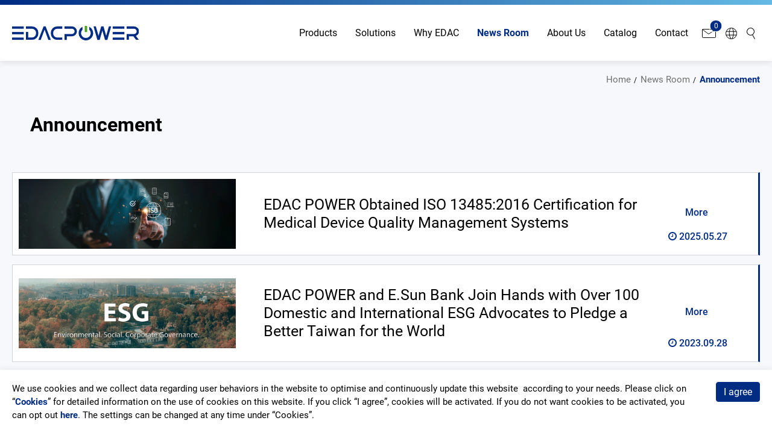

--- FILE ---
content_type: text/html; charset=UTF-8
request_url: https://www.edac.com.tw/en/news-categories/announcement
body_size: 10472
content:
<!DOCTYPE html>
<html lang="en">
<head>
    <meta charset="UTF-8">
        <meta name="viewport" content="width=device-width, initial-scale=1.0">
    <meta http-equiv="X-UA-Compatible" content="ie=edge">
    <meta content="text/html; charset=UTF-8" http-equiv="Content-Type">
    <meta name="format-detection" content="telephone=no">
    <meta name="apple-mobile-web-app-capable" content="yes">

    
            <meta property="og:image" content="https://www.edac.com.tw/storage/media/icon/3.png">
    
            <meta property="og:title" content="Announcement | EDACPOWER, Various Power Supply Unit Manufacturer">
    
    
    <title>Announcement | EDACPOWER, Various Power Supply Unit Manufacturer</title>

            <meta property="og:description" content="Check announcements about EDACPOWER on our website. As a well-reputed power supply unit manufacturer, we keep posting the latest announcements to let you know more. Visit our website now!">
        <meta name="Description" content="Check announcements about EDACPOWER on our website. As a well-reputed power supply unit manufacturer, we keep posting the latest announcements to let you know more. Visit our website now!">
        <meta name="csrf-token" content="uzKp0jG7MlI1696uC81A4YaRE5xtk750k0gYfVhU">
    
    <link rel="alternate" hreflang="zh-CN" href="https://www.edac.com.tw/zh-cn/news-categories/announcement" />
    <link rel="alternate" hreflang="en" href="https://www.edac.com.tw/en/news-categories/announcement" />
    <link rel="alternate" hreflang="zh-TW" href="https://www.edac.com.tw/zh-tw/news-categories/announcement" />
    <link rel="alternate" hreflang="x-default" href="https://www.edac.com.tw/en/news-categories/announcement" />
   
    <link rel="shortcut icon" type="image/x-icon" href="/frontend/images/favicon.ico" />

        <script src="https://www.recaptcha.net/recaptcha/api.js?render=6LfNT3cjAAAAAJ6Gt3kJCEWOLuKMNw1D0Ub1xEc4"></script>
    
    
    
    <link rel="stylesheet" href="/frontend/npm_package/bootstrap-4.5.3/dist/css/bootstrap.min.css" />
            <link rel="stylesheet" href="https://cdnresource.gtmc.app/gtfonts/Roboto/font-face.css" />
        <link rel="stylesheet" href="/frontend/css/mobile-menu.css" />
    <link rel="stylesheet" href="/frontend/npm_package/splide-master/dist/css/splide.min.css" />
    <link rel="stylesheet" href="/frontend/js/Slidebars-0.10.3/css/slidebars.min.css" />
            <link rel="stylesheet" href="/frontend/npm_package/jarallax-master/dist%20v1.0.0/jarallax.css" />
        <link rel="stylesheet" href="/frontend/css/fontawesome.min.css" />
        <link rel="stylesheet" href="/frontend/css/MaterialDesign-Webfont-2.0.46/css/materialdesignicons.min.css" />
        <link rel="stylesheet" href="/frontend/js/awselect/awselect.css">
        <script src="/frontend/npm_package/jquery-3.6.0/dist%20v1.0.0/jquery.min.js"></script>
            <link rel="stylesheet" href="/frontend/npm_package/Magnific-Popup-master/dist/magnific-popup.css" />
        <link rel="stylesheet" href="/frontend/npm_package/sweetalert2-master/css/sweetalert2.min.css">
        <link rel="stylesheet" href="/frontend/js/animsition/animsition.min.css" />
        <link rel="stylesheet" href="/frontend/js/animsition/setup.animsition.css" />
        <link rel="stylesheet" href="/frontend/css/main.min.css" />
    <link rel="stylesheet" href="/frontend/css/custom.min.css" />

    
                <script>
    window.useEeaUserConsentMode = false;
</script>
    <script src="/frontend/js/tarteaucitron/gdpr.js"></script>
    <script src="/frontend/js/tarteaucitron/gdpr.init.js"></script>
    
    <!-- Google Tag Manager -->
<script type="text/javascript">
    tarteaucitron.user.googletagmanagerId = "GTM-KD3P7GX";
    (tarteaucitron.job = tarteaucitron.job || []).push("googletagmanager");
</script>
<!-- End Google Tag Manager -->

<meta name="yandex-verification" content="0477b7a61b733d4e" />
<meta name="msvalidate.01" content="A4B0510EB1646757B193F4AC8223858F" />
        
    </head>
<body style="" data-animsition="disable" data-lazyload="disable" data-view="frontend.message-categories.new.show-list" class="b-page b-new-list-page b-page-en ">
    <div class="animsition">
    <div id="b-container" class="container-fluid" data-stopWithBody="true">
        <header class="b-header b-header__tb is-fixed" data-scroll-header>
            
                        

            <div class="b-header__top">
                <div class="b-wrap b-topnav__wrap" remove="[disabled-desktop]">
                    <nav cut=".b-header__top-menu"></nav>
                </div>
            </div>

            <div class="b-wrap b-header__wrap">
                <div class="b-header__logo">
                    <a class="b-header__logo-link"  href="/en">
                        <img src="/frontend/images/logo.svg" alt="EDAC POWER ELECTRONICS CO., LTD">
                    </a>
                </div>

                
                <div class="b-header__main-menu-sub-main-menu-wrap">
    
            <nav class="b-header__menu b-header__top-menu">
        <ul class="b-top-menu__items">
                            
                
                
                                                                                                            </ul>
    </nav>
            <nav class="b-header__menu b-header__main-menu">
        <ul class="b-main-menu__items">
                            
                
                
                
                <li class="b-main-menu__item imgFloat-dropdownMenu megaMenu-products"
                                    >
                    <a   data-toggle="dropdown"                         href="https://www.edac.com.tw/en/product-categories"
                                                class="b-main-menu__link"
                    >
                        <span class="b-main-menu__txt">Products</span>
                                                    <i class="b-menu__arrow"></i>
                                            </a>
                                            <div class="dropdown-menu">
        <ul class="b-main-submenu__level-0">
                            <li class="b-main-submenu__item "
                                    >
                    <a                          href="https://www.edac.com.tw/en/product-categories/ac-dc-power-adapter"
                                                class="b-main-submenu__link"
                    >
                                                                            <div class="listimg">
                                <img class='menu-image' src="/storage/media/products/demo/products.jpg" alt="Power AC/DC Adapter - EDAC POWER">
                            </div>
                        
                        <span class="b-main-submenu__txt">AC/DC Power Adapter</span>
                        
                    </a>
                                    </li>
                            <li class="b-main-submenu__item "
                                    >
                    <a                          href="https://www.edac.com.tw/en/product-categories/medical-ac-dc-power-supply"
                                                class="b-main-submenu__link"
                    >
                                                                            <div class="listimg">
                                <img class='menu-image' src="/storage/media/products/demo/Pull-down%20list_EM1068.jpg" alt="Medical AC/DC Power Supply - EDAC POWER">
                            </div>
                        
                        <span class="b-main-submenu__txt">Medical AC/DC Power Supply</span>
                        
                    </a>
                                    </li>
                            <li class="b-main-submenu__item "
                                    >
                    <a                          href="https://www.edac.com.tw/en/product-categories/usb-type-c-power-adapter"
                                                class="b-main-submenu__link"
                    >
                                                                            <div class="listimg">
                                <img class='menu-image' src="/storage/media/products/demo/Pull-down%20list_EA1045S-I.jpg" alt="USB Type C PD Charger - EDAC POWER">
                            </div>
                        
                        <span class="b-main-submenu__txt">PD Charger</span>
                        
                    </a>
                                    </li>
                            <li class="b-main-submenu__item "
                                    >
                    <a                          href="https://www.edac.com.tw/en/product-categories/dc-dc-power-converter"
                                                class="b-main-submenu__link"
                    >
                                                                            <div class="listimg">
                                <img class='menu-image' src="/storage/media/products/demo/Pull-down%20list_ED1046.jpg" alt="DC/DC Power Converter - EDAC POWER">
                            </div>
                        
                        <span class="b-main-submenu__txt">DC/DC Power Converter</span>
                        
                    </a>
                                    </li>
                            <li class="b-main-submenu__item "
                                    >
                    <a                          href="https://www.edac.com.tw/en/product-categories/battery-adapter-charger"
                                                class="b-main-submenu__link"
                    >
                                                                            <div class="listimg">
                                <img class='menu-image' src="/storage/media/products/demo/Pull-down%20list_EC1085.jpg" alt="Battery Adapter Charger - EDAC POWER">
                            </div>
                        
                        <span class="b-main-submenu__txt">Battery Adapter Charger</span>
                        
                    </a>
                                    </li>
                            <li class="b-main-submenu__item "
                                    >
                    <a                          href="https://www.edac.com.tw/en/product-categories/open-frame-power-supplies"
                                                class="b-main-submenu__link"
                    >
                                                                            <div class="listimg">
                                <img class='menu-image' src="/storage/media/products/demo/Pull-down%20list_EP1121.jpg" alt="AC DC Open Frame Power Supply - EDAC POWER">
                            </div>
                        
                        <span class="b-main-submenu__txt">Open Frame Power Supplies</span>
                        
                    </a>
                                    </li>
                            <li class="b-main-submenu__item "
                                    >
                    <a                          href="https://www.edac.com.tw/en/product-categories/enclosed-power-supplies"
                                                class="b-main-submenu__link"
                    >
                                                                            <div class="listimg">
                                <img class='menu-image' src="/storage/media/products/demo/Pull-down%20list_EP1800.jpg" alt="Enclosed Power Supplies - EDAC POWER">
                            </div>
                        
                        <span class="b-main-submenu__txt">Enclosed Power Supplies</span>
                        
                    </a>
                                    </li>
                            <li class="b-main-submenu__item "
                                    >
                    <a                          href="https://www.edac.com.tw/en/product-categories/led-power-supplies"
                                                class="b-main-submenu__link"
                    >
                                                                            <div class="listimg">
                                <img class='menu-image' src="/storage/media/products/Enclosed/EP1800/EP1800_%E5%B0%8F%E5%9C%96.jpg" alt="LED Power Supplies -EDAC POWER">
                            </div>
                        
                        <span class="b-main-submenu__txt">LED Power Supplies</span>
                        
                    </a>
                                    </li>
                    </ul>
    </div>
                                    </li>
                            
                
                
                
                <li class="b-main-menu__item imgFloat-dropdownMenu megaMenu-solution"
                                    >
                    <a   data-toggle="dropdown"                         href="https://www.edac.com.tw/en/application-categories"
                                                class="b-main-menu__link"
                    >
                        <span class="b-main-menu__txt">Solutions</span>
                                                    <i class="b-menu__arrow"></i>
                                            </a>
                                            <div class="dropdown-menu">
        <ul class="b-main-submenu__level-0">
                            <li class="b-main-submenu__item "
                                    >
                    <a                          href="https://www.edac.com.tw/en/applications/ite-ict-power"
                                                class="b-main-submenu__link"
                    >
                                                                            <div class="listimg">
                                <img class='menu-image' src="/storage/media/solutions/iteict.png" alt="ITE/ICT Power">
                            </div>
                        
                        <span class="b-main-submenu__txt">ITE/ICT Power</span>
                        
                    </a>
                                    </li>
                            <li class="b-main-submenu__item "
                                    >
                    <a                          href="https://www.edac.com.tw/en/applications/medical-power"
                                                class="b-main-submenu__link"
                    >
                                                                            <div class="listimg">
                                <img class='menu-image' src="/storage/media/solutions/medical.png" alt="Medical Power Solutions">
                            </div>
                        
                        <span class="b-main-submenu__txt">Medical Power</span>
                        
                    </a>
                                    </li>
                            <li class="b-main-submenu__item "
                                    >
                    <a                          href="https://www.edac.com.tw/en/applications/usb-type-c-power"
                                                class="b-main-submenu__link"
                    >
                                                                            <div class="listimg">
                                <img class='menu-image' src="/storage/media/solutions/usb-type-c.png" alt="USB Type-C Power Solutions">
                            </div>
                        
                        <span class="b-main-submenu__txt">USB Type C Power</span>
                        
                    </a>
                                    </li>
                            <li class="b-main-submenu__item "
                                    >
                    <a                          href="https://www.edac.com.tw/en/applications/led-power"
                                                class="b-main-submenu__link"
                    >
                                                                            <div class="listimg">
                                <img class='menu-image' src="/storage/media/solutions/led.png" alt="LED Power Solutions">
                            </div>
                        
                        <span class="b-main-submenu__txt">LED Power</span>
                        
                    </a>
                                    </li>
                            <li class="b-main-submenu__item "
                                    >
                    <a                          href="https://www.edac.com.tw/en/applications/down-sized-power-supply"
                                                class="b-main-submenu__link"
                    >
                                                                            <div class="listimg">
                                <img class='menu-image' src="/storage/media/solutions/down-sized.png" alt="Down-Sized Power Supply">
                            </div>
                        
                        <span class="b-main-submenu__txt">Down-Sized Power Supply</span>
                        
                    </a>
                                    </li>
                            <li class="b-main-submenu__item "
                                    >
                    <a                          href="https://www.edac.com.tw/en/applications/battery-charger"
                                                class="b-main-submenu__link"
                    >
                                                                            <div class="listimg">
                                <img class='menu-image' src="/storage/media/solutions/battery-charger.png" alt="Battery Charger">
                            </div>
                        
                        <span class="b-main-submenu__txt">Battery Charger</span>
                        
                    </a>
                                    </li>
                            <li class="b-main-submenu__item "
                                    >
                    <a                          href="https://www.edac.com.tw/en/applications/cpap-and-oxygen-concentrator-power"
                                                class="b-main-submenu__link"
                    >
                                                                            <div class="listimg">
                                <img class='menu-image' src="/storage/media/solutions/CPAP.png" alt="CPAP and Oxygen Concentrator Power Solutions">
                            </div>
                        
                        <span class="b-main-submenu__txt">CPAP and Oxygen Concentrator Power</span>
                        
                    </a>
                                    </li>
                    </ul>
    </div>
                                    </li>
                            
                
                
                
                <li class="b-main-menu__item "
                                    >
                    <a   data-toggle="dropdown"                         href="https://www.edac.com.tw/en/page-categories/why-edac"
                                                class="b-main-menu__link"
                    >
                        <span class="b-main-menu__txt">Why EDAC</span>
                                                    <i class="b-menu__arrow"></i>
                                            </a>
                                            <div class="dropdown-menu">
        <ul class="b-main-submenu__level-0">
                            <li class="b-main-submenu__item "
                                    >
                    <a                          href="https://www.edac.com.tw/en/page-categories/technology"
                                                class="b-main-submenu__link"
                    >
                                                
                        <span class="b-main-submenu__txt">Knowledge</span>
                        
                    </a>
                                    </li>
                            <li class="b-main-submenu__item "
                                    >
                    <a                          href="https://www.edac.com.tw/en/page-categories/advantages"
                                                class="b-main-submenu__link"
                    >
                                                
                        <span class="b-main-submenu__txt">Advantages</span>
                        
                    </a>
                                    </li>
                            <li class="b-main-submenu__item "
                                    >
                    <a                          href="https://www.edac.com.tw/en/page-categories/safety-approvals"
                                                class="b-main-submenu__link"
                    >
                                                
                        <span class="b-main-submenu__txt">Safety Approvals</span>
                        
                    </a>
                                    </li>
                            <li class="b-main-submenu__item "
                                    >
                    <a                          href="https://www.edac.com.tw/en/page-categories/esg"
                                                class="b-main-submenu__link"
                    >
                                                
                        <span class="b-main-submenu__txt">ESG</span>
                        
                    </a>
                                    </li>
                            <li class="b-main-submenu__item "
                                    >
                    <a                          href="https://www.edac.com.tw/en/page-categories/management"
                                                class="b-main-submenu__link"
                    >
                                                
                        <span class="b-main-submenu__txt">Management System Verification</span>
                        
                    </a>
                                    </li>
                    </ul>
    </div>
                                    </li>
                            
                
                
                
                <li class="b-main-menu__item "
                                    >
                    <a   data-toggle="dropdown"                         href="https://www.edac.com.tw/en/news-categories"
                                                class="b-main-menu__link"
                    >
                        <span class="b-main-menu__txt">News Room</span>
                                                    <i class="b-menu__arrow"></i>
                                            </a>
                                            <div class="dropdown-menu">
        <ul class="b-main-submenu__level-0">
                            <li class="b-main-submenu__item "
                                    >
                    <a                          href="https://www.edac.com.tw/en/news-categories/new-product"
                                                class="b-main-submenu__link"
                    >
                                                
                        <span class="b-main-submenu__txt">New Product</span>
                        
                    </a>
                                    </li>
                            <li class="b-main-submenu__item "
                                    >
                    <a                          href="https://www.edac.com.tw/en/news-categories/exhibition"
                                                class="b-main-submenu__link"
                    >
                                                
                        <span class="b-main-submenu__txt">Exhibition</span>
                        
                    </a>
                                    </li>
                            <li class="b-main-submenu__item "
                                    >
                    <a                          href="https://www.edac.com.tw/en/news-categories/announcement"
                                                class="b-main-submenu__link"
                    >
                                                
                        <span class="b-main-submenu__txt">Announcement</span>
                        
                    </a>
                                    </li>
                    </ul>
    </div>
                                    </li>
                            
                
                
                
                <li class="b-main-menu__item "
                                    >
                    <a   data-toggle="dropdown"                         href="https://www.edac.com.tw/en/about-categories"
                                                class="b-main-menu__link"
                    >
                        <span class="b-main-menu__txt">About Us</span>
                                                    <i class="b-menu__arrow"></i>
                                            </a>
                                            <div class="dropdown-menu">
        <ul class="b-main-submenu__level-0">
                            <li class="b-main-submenu__item "
                                    >
                    <a                          href="https://www.edac.com.tw/en/abouts/company-profile"
                                                class="b-main-submenu__link"
                    >
                                                
                        <span class="b-main-submenu__txt">Who We Are</span>
                        
                    </a>
                                    </li>
                            <li class="b-main-submenu__item "
                                    >
                    <a                          href="https://www.edac.com.tw/en/abouts/mission-and-vision"
                                                class="b-main-submenu__link"
                    >
                                                
                        <span class="b-main-submenu__txt">Mission & Vision</span>
                        
                    </a>
                                    </li>
                            <li class="b-main-submenu__item "
                                    >
                    <a                          href="https://www.edac.com.tw/en/abouts/milestone"
                                                class="b-main-submenu__link"
                    >
                                                
                        <span class="b-main-submenu__txt">Milestone</span>
                        
                    </a>
                                    </li>
                    </ul>
    </div>
                                    </li>
                            
                
                
                
                <li class="b-main-menu__item "
                                    >
                    <a                          href="https://www.edac.com.tw/en/pages/e-catalog"
                                                class="b-main-menu__link"
                    >
                        <span class="b-main-menu__txt">Catalog</span>
                                            </a>
                                    </li>
                            
                
                
                
                <li class="b-main-menu__item "
                                    >
                    <a                          href="https://www.edac.com.tw/en/contact"
                                                class="b-main-menu__link"
                    >
                        <span class="b-main-menu__txt">Contact</span>
                                            </a>
                                    </li>
                    </ul>
    </nav>
            <nav class="b-header__menu b-header__sub-main-menu">
        <ul class="b-sub-main-menu__items">
                            
                
                
                                                            <li class="b-sub-main-menu__item b-sub-main-menu__inquiry">
    <a class="b-sub-main-menu__link b-disabled" href="https://www.edac.com.tw/en/inquiry">
        
        <figure>
            <img class="svg" src="/frontend/images/svg/mail.svg" alt="inquiry">
            <span class="b-sub-main-menu__txt">Inquiry</span>
            <span class="b-inquiry__count" data-inquiry-count clone="[data-inquiry-counter]">0</span>
        </figure>
    </a>
</li>



                                                        
                
                
                                                            <li class="b-sub-main-menu__item b-sub-main-menu__lang">
    <a data-toggle="dropdown" class="b-sub-main-menu__link" click-only>
        
        <figure>
            <img class="svg" src="/frontend/images/svg/lang.svg" alt="lang">
        </figure>
        <span class="b-text b-sub-main-menu__txt">English</span>
    </a>
    <div class="dropdown-menu  b-lang__wrap">
            <ul class="b-lang__items">
                                                        <li class="b-lang__item">
                        <a class="b-lang__link"     href="https://www.edac.com.tw/zh-cn" >
    <span class="b-text b-lang__txt" >简体中文</span>
</a>
                    </li>
                                                        <li class="b-lang__item">
                        <a class="b-lang__link"     href="https://www.edac.com.tw/en" >
    <span class="b-text b-lang__txt" >English</span>
</a>
                    </li>
                                                        <li class="b-lang__item">
                        <a class="b-lang__link"     href="https://www.edac.com.tw/zh-tw" >
    <span class="b-text b-lang__txt" >繁體中文</span>
</a>
                    </li>
                            </ul>
    </div>
</li>
                                                        
                
                
                                                            <li class="b-sub-main-menu__item b-sub-main-menu__search">
    <a data-toggle="dropdown" class="b-sub-main-menu__link"  click-only>
        
        <figure>
            <img class="svg" src="/frontend/images/svg/search.svg" alt="search">
        </figure>
        <span class="b-text b-sub-main-menu__txt">Search</span>
    </a>
    <div class="dropdown-menu  b-search-menu__wrap">
        <div class="b-search-menu__block">
            <div class="input-group b-search-menu__group">
                <input type="text" class="form-control b-search-input" placeholder="Search" aria-label="Search">
                <div class="input-group-append">
                    <button class="b-btn b-btn__search" type="button"
                        data-url="https://www.edac.com.tw/en/search?q="
                        >
                        
                        <figure>
                            <img src="/frontend/images/svg/search.svg" alt="search">
                        </figure>
                        <span class="b-text b-btn__link-txt">Search</span>
                    </button>
                </div>
            </div>
        </div>
    </div>
</li>
                                                        
                
                
                                                                                                            </ul>
    </nav>
    </div>

<div id="mobile_toggle">
    <button class="hamburger hamburger--spring sb-toggle-right" type="button">
        <!--is-active-->
        <span class="hamburger-box">
            <span class="hamburger-inner"></span>
        </span>
    </button>
</div>            </div>
        </header>





        <div class="b-banner__content">
            </div>

<style>
.video-bg {
    position: relative;
    width: 100%;
    height: 100vh;
    overflow: hidden;
}
.video-bg::before {
    content: "";
    display: block;
    background: var(--primary_color);
    background: linear-gradient(45deg, var(--primary_color_alpha) 0%, var(--secondary_color_alpha) 100%);
    position: absolute;
    top: 0;
    right: 0;
    left: 0;
    bottom: 0;
}
.video-bg .video_content {
    position: absolute;
    top: 50%;
    left: 50%;
    min-width: 120vw; /* Adjust this between 150% and 200% */
    min-height: 120vh; /* Adjust this between 150% and 200% */
    width: auto;
    height: auto;
    -webkit-transform: translate(-50%, -50%);
            transform: translate(-50%, -50%);
    z-index: -1;
}
.video-bg .video-mask{
    position:absolute;
    width:100%;
    height:100%;
    z-index:2;
}
.video-bg .video-loading{
    position:absolute;
    width:100%;
    height:100%;
    background:#fff;
    z-index:3;
    opacity:1;
    transition: opacity 0.5s;
}
.video-bg .video-loading.done{
    opacity:0;
}
</style>
<script>
    //載入youtube api
    var tag = document.createElement('script');
    tag.src = "https://www.youtube.com/iframe_api"; // Take the API address.
    var firstScriptTag = document.getElementsByTagName('script')[0];
    firstScriptTag.parentNode.insertBefore(tag, firstScriptTag); // Include the API inside the page.

    //判斷來源
    var video_source, video_id;
    var videoRatio = 16/9;
    var player = [];
    window._wq = window._wq || [];

    $(".video-bg").each(function(){
        video_source = $(this).data('src');
        //youtube
        if (video_source.indexOf('youtube') != -1){
            video_id = video_source.split('/embed/')[1];
            player.push({
                'id': video_id,
                'type': 'youtube',
                'options': {
                    autoplay: 1,
                    mute: 1,
                    autohide: 1,
                    modestbranding: 1,
                    rel: 0,
                    showinfo: 0,
                    controls: 0,
                    disablekb: 1,
                    enablejsapi: 1,
                    iv_load_policy: 3,
                    loop: 1,
                    playlist: video_id
                }
            });

        //wistia
        }else if (video_source.indexOf('wistia') != -1){
            video_id = video_source.split('/embed/iframe/')[1];
            player.push({
                'id': video_id,
                'type': 'wistia',
                'options': {}
            });
            _wq.push({
                id: video_id,
                options: {
                    controlsVisibleOnLoad: false,
                    fitStrategy: 'cover',
                    volumeControl: false,
                    videoFoam: false,
                    autoPlay: true,
                    muted: true,
                    endVideoBehavior: 'loop',
                },
                onReady: function (video) {
                    video.mute().play();
                    video.bind("end", function (t) {
                        video.mute().play();
                    });
                    video.bind("play", function (){
                        $(".video-loading").addClass('done');
                });
                }
            });
        }
    });

    window.addEventListener('resize', function(e){
        setSize(videoRatio);
    },true);

    function setSize(videoRatio) {
        var screenRatio = $(window).width()/$(window).height();

        if (screenRatio < videoRatio) {
            $(".video_content").css('width',(videoRatio * ($(window).height()/$(window).width()) * 110)+'%');
        }else{
            $(".video_content").css('height',(videoRatio * ($(window).width()/$(window).height()) * 100)+'%');
        }
    }

    function onYouTubeIframeAPIReady() {
        player.forEach(function(item, index, array) {
            if (item.type == 'youtube') {
                new YT.Player('video_'+item.id, {
                    width: $(window).width() + 'px',
                    height: $(window).height() + 'px',
                    host: 'https://www.youtube.com',
                    videoId: item.id,
                    playerVars: item.options,
                    events: {
                        onReady: function (event) {
                            setSize(videoRatio);
                            event.target.playVideo();
                        }
                    }
                });
            }
        });

    }
</script>
        <div id="target-b-middle" class="b-middle">
            <div class="b-middle__wrap">
                <div class="b-breadcrumb__content">
        <div class="b-wrap b-breadcrumb__wrap" type="activeReferrer">
            <ol class="breadcrumb">
                                    <li >
                        <a href="https://www.edac.com.tw/en">
                                                            <span class="b-breadcrumb__name">Home</span>
                                                                                </a>
                    </li>
                                    <li >
                        <a href="https://www.edac.com.tw/en/news-categories">
                                                            <span class="b-breadcrumb__name">News Room</span>
                                                                                </a>
                    </li>
                                    <li  class="b-breadcrumb--active" >
                        <a href="https://www.edac.com.tw/en/news-categories/announcement">
                                                            <span class="b-breadcrumb__name">Announcement</span>
                                                                                </a>
                    </li>
                            </ol>
        </div>
    </div>

                <div class="d-lg-flex b-main__wrap">
                    
                    <main class="b-main b-new-list-main" role="main">
                        
                        <div class="b-page-header__content">
        <div class="b-page-header__wrap">
            <div class="b-page-header">
                <div class="b-h1__wrap">
    <h1 class="b-page__title">
        <span class="b-page__title-txt">Announcement</span>
    </h1>
</div>

                            </div>
        </div>
    </div>

    <div class="b-main__content">
        
                                    <div class="b-grid__wrap b-news__wrap">
                    <div class="b-page__total">
    <span class="b-number-name">Total</span>
    <span class="b-number-qty">6</span>
</div>
                    <ul class="row cols row-cols-1 row-cols-md-2 row-cols-lg-3 row-cols-xl-4 b-news__group">
                                                    <li class="col">
                                <div class="b-card">
    <div class="b-card__img">
        <a class="b-img__link"  href="https://www.edac.com.tw/en/news/edac-power-obtained-iso-13485-2016-certification-for-medical-device-quality-management-systems">
    <img class="b-img " src="/storage/media/news/announcement/ISO%2013485%3A2016/Banner_%20NEWS_ISO%2013485%202016.jpg"
        alt="EDAC PWOER_ISO 13485 2016" >
</a>
    </div>
    <div class="b-card__content">
        <div class="b-card__date b-news-date">
            <i class="fa fa-clock-o" aria-hidden="true"></i>
            2025.05.27


        </div>
        <div class="b-card__title">
            <a class=""     href="https://www.edac.com.tw/en/news/edac-power-obtained-iso-13485-2016-certification-for-medical-device-quality-management-systems" >
    <span class="b-text " >EDAC POWER Obtained ISO 13485:2016 Certification for Medical Device Quality Management Systems</span>
</a>
        </div>
        <div class="b-card__txt">
                    </div>
        <div class="b-btn__wrap">
            <a class="b-btn b-btn__more"     href="https://www.edac.com.tw/en/news/edac-power-obtained-iso-13485-2016-certification-for-medical-device-quality-management-systems" >
    <span class="b-btn__text">More</span>
</a>
        </div>
    </div>
</div>
                            </li>
                                                    <li class="col">
                                <div class="b-card">
    <div class="b-card__img">
        <a class="b-img__link"  href="https://www.edac.com.tw/en/news/EDACPOWER-and-E.Sun-Bank-Join-Hands-with-Over-100-Domestic-and-International-ESG-Advocates-to-Pledge-a-Better-Taiwan-for-the-World">
    <img class="b-img " src="/storage/media/news/announcement/ESG-E.Sun/Banner_ESG-E.Sun.png"
        alt="EDAC POWER and E.Sun Bank Join Hands with Over 100 Domestic and International ESG Advocates to Pledge a Better Taiwan for the World" >
</a>
    </div>
    <div class="b-card__content">
        <div class="b-card__date b-news-date">
            <i class="fa fa-clock-o" aria-hidden="true"></i>
            2023.09.28


        </div>
        <div class="b-card__title">
            <a class=""     href="https://www.edac.com.tw/en/news/EDACPOWER-and-E.Sun-Bank-Join-Hands-with-Over-100-Domestic-and-International-ESG-Advocates-to-Pledge-a-Better-Taiwan-for-the-World" >
    <span class="b-text " >EDAC POWER and E.Sun Bank Join Hands with Over 100 Domestic and International ESG Advocates to Pledge a Better Taiwan for the World</span>
</a>
        </div>
        <div class="b-card__txt">
            <div class="b-edit__wrap " >
        E.Sun Bank, in its third consecutive year, called for the "E.Sun ESG Sustainable Advocacy Action". Led by Huang Nanzhou, Chairman of E.Sun Financial Holding, and joined by over a hundred excellent enterprises from both domestic and international spheres, including EDAC POWER Electronics. The Advocacy aims to actively promote the realization of net-zero sustainability goals.<br><br>
    </div>
        </div>
        <div class="b-btn__wrap">
            <a class="b-btn b-btn__more"     href="https://www.edac.com.tw/en/news/EDACPOWER-and-E.Sun-Bank-Join-Hands-with-Over-100-Domestic-and-International-ESG-Advocates-to-Pledge-a-Better-Taiwan-for-the-World" >
    <span class="b-btn__text">More</span>
</a>
        </div>
    </div>
</div>
                            </li>
                                                    <li class="col">
                                <div class="b-card">
    <div class="b-card__img">
        <a class="b-img__link"  href="https://www.edac.com.tw/en/news/edacpower-invests-in-professional-emc-testing-equipment">
    <img class="b-img " src="/storage/media/news/announcement/News-201231.jpg"
        alt="EDAC POWER invests in professional EMC testing equipment" >
</a>
    </div>
    <div class="b-card__content">
        <div class="b-card__date b-news-date">
            <i class="fa fa-clock-o" aria-hidden="true"></i>
            2020.12.31


        </div>
        <div class="b-card__title">
            <a class=""     href="https://www.edac.com.tw/en/news/edacpower-invests-in-professional-emc-testing-equipment" >
    <span class="b-text " >EDAC POWER invests in professional EMC testing equipment</span>
</a>
        </div>
        <div class="b-card__txt">
                    </div>
        <div class="b-btn__wrap">
            <a class="b-btn b-btn__more"     href="https://www.edac.com.tw/en/news/edacpower-invests-in-professional-emc-testing-equipment" >
    <span class="b-btn__text">More</span>
</a>
        </div>
    </div>
</div>
                            </li>
                                                    <li class="col">
                                <div class="b-card">
    <div class="b-card__img">
        <a class="b-img__link"  href="https://www.edac.com.tw/en/news/edacpower-acquires-ul-iec-en62368-1-safety-approval">
    <img class="b-img " src="/storage/media/news/announcement/News-200707.jpg"
        alt="EDAC POWER Acquires UL / IEC / EN62368-1 Safety Approval" >
</a>
    </div>
    <div class="b-card__content">
        <div class="b-card__date b-news-date">
            <i class="fa fa-clock-o" aria-hidden="true"></i>
            2020.07.07


        </div>
        <div class="b-card__title">
            <a class=""     href="https://www.edac.com.tw/en/news/edacpower-acquires-ul-iec-en62368-1-safety-approval" >
    <span class="b-text " >EDAC POWER Acquires UL / IEC / EN62368-1 Safety Approval</span>
</a>
        </div>
        <div class="b-card__txt">
                    </div>
        <div class="b-btn__wrap">
            <a class="b-btn b-btn__more"     href="https://www.edac.com.tw/en/news/edacpower-acquires-ul-iec-en62368-1-safety-approval" >
    <span class="b-btn__text">More</span>
</a>
        </div>
    </div>
</div>
                            </li>
                                                    <li class="col">
                                <div class="b-card">
    <div class="b-card__img">
        <a class="b-img__link"  href="https://www.edac.com.tw/en/news/edacpower-can-help-to-solve-the-lack-of-the-medical-adapter-in-6-7-weeks">
    <img class="b-img " src="/storage/media/news/announcement/News-200511.jpg"
        alt="EDAC POWER can help to solve the lack of the medical adapter in 6-7 weeks" >
</a>
    </div>
    <div class="b-card__content">
        <div class="b-card__date b-news-date">
            <i class="fa fa-clock-o" aria-hidden="true"></i>
            2020.05.11


        </div>
        <div class="b-card__title">
            <a class=""     href="https://www.edac.com.tw/en/news/edacpower-can-help-to-solve-the-lack-of-the-medical-adapter-in-6-7-weeks" >
    <span class="b-text " >EDAC POWER can help to solve the lack of the medical adapter in 6-7 weeks</span>
</a>
        </div>
        <div class="b-card__txt">
                    </div>
        <div class="b-btn__wrap">
            <a class="b-btn b-btn__more"     href="https://www.edac.com.tw/en/news/edacpower-can-help-to-solve-the-lack-of-the-medical-adapter-in-6-7-weeks" >
    <span class="b-btn__text">More</span>
</a>
        </div>
    </div>
</div>
                            </li>
                                                    <li class="col">
                                <div class="b-card">
    <div class="b-card__img">
        <a class="b-img__link"  href="https://www.edac.com.tw/en/news/design-for-ip21-ip22-ip44">
    <img class="b-img " src="/storage/media/news/announcement/IP21_IP44.jpg"
        alt="Design for IP21 / IP22 / IP44" >
</a>
    </div>
    <div class="b-card__content">
        <div class="b-card__date b-news-date">
            <i class="fa fa-clock-o" aria-hidden="true"></i>
            2018.01.10


        </div>
        <div class="b-card__title">
            <a class=""     href="https://www.edac.com.tw/en/news/design-for-ip21-ip22-ip44" >
    <span class="b-text " >Design for IP21 / IP22 / IP44</span>
</a>
        </div>
        <div class="b-card__txt">
                    </div>
        <div class="b-btn__wrap">
            <a class="b-btn b-btn__more"     href="https://www.edac.com.tw/en/news/design-for-ip21-ip22-ip44" >
    <span class="b-btn__text">More</span>
</a>
        </div>
    </div>
</div>
                            </li>
                                            </ul>
                </div>

                            
                    
        
    </div>
                        
                    </main>
                </div>
            </div>
        </div>

            
        <footer class="b-footer">
            <section class="b-footer-top__section">
                <div class="b-section__content">
                    <div class="b-wrap b-footer__wrap">
                        <div class="b-footer__box">
                        <div class="b-footer__box-inner">
<div class="b-footer__logo">
    <a class="b-logo-link" href="/en">
        <img src="/frontend/images/logo-ft.svg" alt="">
    </a>
</div>


<div class="b-wrap b-footer-edit__wrap b-footer-edit-bottom__wrap">
            <div class="b-edit__wrap">
        <div class="b-footer__social">
    <ul>
<li class="yt">
            <a href="https://www.youtube.com/@edacpower" target="_blank" rel="noreferrer noopener">
                <img src="/frontend/images/svg/youtube.svg" alt=""></a>
        </li>
        <li class="fb">
            <a href="https://www.facebook.com/profile.php?id=61563559110207" target="_blank" rel="noreferrer noopener">
                <img src="/frontend/images/svg/facebook.svg" alt=""></a>
        </li>
        <li class="in">
            <a href="https://tw.linkedin.com/company/edacpower" target="_blank" rel="noreferrer noopener">
                <img src="/frontend/images/svg/linkedin.svg" alt=""></a>
        </li>
    </ul>
</div>
    </div>
        </div>
                        </div>
                        <div class="b-footer__menu">
                            <nav class="b-footer-nav b-footer-nav-1 footer__menu1">
        <ul class="b-footer__items"
            data-mobile-add-class="mobile__menu"
            data-desktop-remove-class="mobile__menu"
            data-mobile-type="mobileMenu"
        >
                            <li class="b-footer__item ">
                    <a class="b-footer__item-link" href="https://www.edac.com.tw/en/about-categories"
                        >
                        <span class="b-footer__item-txt">About Us</span>
                    </a>
                                    </li>
                            <li class="b-footer__item ">
                    <a class="b-footer__item-link" href="https://www.edac.com.tw/en/page-categories/why-edac"
                        >
                        <span class="b-footer__item-txt">Why EDAC</span>
                    </a>
                                    </li>
                            <li class="b-footer__item ">
                    <a class="b-footer__item-link" href="https://www.edac.com.tw/en/application-categories"
                        >
                        <span class="b-footer__item-txt">Solutions</span>
                    </a>
                                    </li>
                            <li class="b-footer__item ">
                    <a class="b-footer__item-link" href="https://www.edac.com.tw/en/news-categories"
                        >
                        <span class="b-footer__item-txt">News Room</span>
                    </a>
                                    </li>
                            <li class="b-footer__item ">
                    <a class="b-footer__item-link" href="https://www.edac.com.tw/en/pages/e-catalog"
                        >
                        <span class="b-footer__item-txt">Catalog</span>
                    </a>
                                    </li>
                            <li class="b-footer__item ">
                    <a class="b-footer__item-link" href="https://www.edac.com.tw/en/contact"
                        >
                        <span class="b-footer__item-txt">Contact</span>
                    </a>
                                    </li>
                    </ul>
    </nav>
    <nav class="b-footer-nav b-footer-nav-2 ">
        <ul class="b-footer__items"
            data-mobile-add-class="mobile__menu"
            data-desktop-remove-class="mobile__menu"
            data-mobile-type="mobileMenu"
        >
                            <li class="b-footer__item ">
                    <a class="b-footer__item-link" href="https://www.edac.com.tw/en/product-categories"
                        >
                        <span class="b-footer__item-txt">Products</span>
                    </a>
                                            <ul class="b-footer__submenu-items">
                    <li class="b-footer__submenu-item menu-mobile-all">
                <a class="b-footer__submenu-link" href="https://www.edac.com.tw/en/product-categories"
                    >
                    <span class="b-footer__item-txt">All</span>
                </a>
                            </li>
                    <li class="b-footer__submenu-item ">
                <a class="b-footer__submenu-link" href="https://www.edac.com.tw/en/product-categories/ac-dc-power-adapter"
                    >
                    <span class="b-footer__item-txt">AC/DC Power Adapter</span>
                </a>
                            </li>
                    <li class="b-footer__submenu-item ">
                <a class="b-footer__submenu-link" href="https://www.edac.com.tw/en/product-categories/medical-ac-dc-power-supply"
                    >
                    <span class="b-footer__item-txt">Medical AC/DC Power Supply</span>
                </a>
                            </li>
                    <li class="b-footer__submenu-item ">
                <a class="b-footer__submenu-link" href="https://www.edac.com.tw/en/product-categories/usb-type-c-power-adapter"
                    >
                    <span class="b-footer__item-txt">PD Charger</span>
                </a>
                            </li>
                    <li class="b-footer__submenu-item ">
                <a class="b-footer__submenu-link" href="https://www.edac.com.tw/en/product-categories/dc-dc-power-converter"
                    >
                    <span class="b-footer__item-txt">DC/DC Power Converter</span>
                </a>
                            </li>
                    <li class="b-footer__submenu-item ">
                <a class="b-footer__submenu-link" href="https://www.edac.com.tw/en/product-categories/battery-adapter-charger"
                    >
                    <span class="b-footer__item-txt">Battery Adapter Charger</span>
                </a>
                            </li>
                    <li class="b-footer__submenu-item ">
                <a class="b-footer__submenu-link" href="https://www.edac.com.tw/en/product-categories/open-frame-power-supplies"
                    >
                    <span class="b-footer__item-txt">Open Frame Power Supplies</span>
                </a>
                            </li>
                    <li class="b-footer__submenu-item ">
                <a class="b-footer__submenu-link" href="https://www.edac.com.tw/en/product-categories/enclosed-power-supplies"
                    >
                    <span class="b-footer__item-txt">Enclosed Power Supplies</span>
                </a>
                            </li>
                    <li class="b-footer__submenu-item ">
                <a class="b-footer__submenu-link" href="https://www.edac.com.tw/en/product-categories/led-power-supplies"
                    >
                    <span class="b-footer__item-txt">LED Power Supplies</span>
                </a>
                            </li>
            </ul>
                                    </li>
                    </ul>
    </nav>
                            
                        </div>
                        </div>
                        <div class="b-footer__contact">
                            
                            
                            <nav class="b-footer__contact-list b-footer__contact-items-headoffice">
        <ul class="b-footer__contact-items">
                            <li class="b-footer__contact-item">
                    <div class="b-footer__contact-info footer-company_name">
                        <span class="b-footer__contact-title"></span>
                        <div class="b-footer__contact-content">
                                                            <span data-render-type="text">EDAC POWER ELECTRONICS CO., LTD</span>
                                                    </div>
                    </div>
                </li>
                            <li class="b-footer__contact-item">
                    <div class="b-footer__contact-info footer-address">
                        <span class="b-footer__contact-title">Address</span>
                        <div class="b-footer__contact-content">
                                                            <span data-render-type="address" data-render-link="https://goo.gl/maps/1bJK7jqEqjNbA5hK9" >11F-2. No.150, Jian Yi Road, Chung Ho District, New Taipei City, Taiwan. R.O.C.</span>
                                                    </div>
                    </div>
                </li>
                            <li class="b-footer__contact-item">
                    <div class="b-footer__contact-info footer-email">
                        <span class="b-footer__contact-title">Email</span>
                        <div class="b-footer__contact-content">
                                                            <span data-render-type="email">sales@edac.com.tw</span>
                                                    </div>
                    </div>
                </li>
                            <li class="b-footer__contact-item">
                    <div class="b-footer__contact-info footer-tel">
                        <span class="b-footer__contact-title">Telephone</span>
                        <div class="b-footer__contact-content">
                                                            <span data-render-type="tel">+886-2-8226-3289</span>
                                                    </div>
                    </div>
                </li>
                            <li class="b-footer__contact-item">
                    <div class="b-footer__contact-info footer-fax">
                        <span class="b-footer__contact-title">Fax</span>
                        <div class="b-footer__contact-content">
                                                            <span data-render-type="fax">+886-2-8226-3327</span>
                                                    </div>
                    </div>
                </li>
                    </ul>
    </nav>


                            
                        </div>
                    </div>
                </div>
            </section>
            <div class="b-wrap bt-gotop__wrap">
                <div class="bt-gotop__btn">
                    <span class="b-text-link__item-link" type="go-top">
                        <img class=svg src="/frontend/images/svg/gotop.svg" alt="">
                    </span>
                </div>
            </div>

            <section class="b-footer-bottom__section">
                <div class="b-section__content">
                    <div class="b-wrap b-footer-bottom__wrap">
                        <div class="b-footer__copyright">Copyright © EDAC POWER ELECTRONICS CO., LTD.</div>
                        <div class="b-foote__law-wrap">
                            <nav class="b-text-nav">
                                <ul class="b-text-link__items">
                                    <li class="b-text-link__item"><a class="b-text-link__item-link" href="https://www.edac.com.tw/en/term"><span
                                        class="b-text-link__item-txt">Terms of Use</span></a></li>
                                    <li class="b-text-link__item"><a class="b-text-link__item-link" href="https://www.edac.com.tw/en/privacy"><span
                                        class="b-text-link__item-txt">Privacy Policy</span></a></li>
                                </ul>
                            </nav>
                        </div>
                        <div class="b-footer__designed">
                            <nav class="b-text-nav">
                                <ul class="b-text-link__items">
                                    <li class="b-text-link__item">
                                        Designed by <a class="b-text-link__item-link" href="https://www.gtmc.com.tw/" target="_blank">GTMC</a>
                                    </li>
                                    <li class="b-text-link__item">
                                        <a href="http://www.manufacture.com.tw/" target="_blank">Taiwan Products</a>
                                    </li>
                                    <li class="b-text-link__item">
                                        <a href="http://www.manufacturers.com.tw/" target="_blank">B2BManufactures</a>
                                    </li>
                                    <li class="b-text-link__item">
                                        <a href="https://www.market-prospects.com/" target="_blank">Market Prospects</a>
                                    </li>
                                </ul>
                            </nav>
                        </div>
                    </div>
                    <div class="b-wrap b-footer-edit__wrap b-footer-edit-top__wrap">
                                <div class="b-edit__wrap">
        <a href="https://smp.edac.com.tw/" target="_blank">For Reader</a>
    </div>
                            </div>
                </div>
            </section>
            
        </footer>
    </div>
    
    <div class="sb-slidebar sb-right b-sb-full b-mobile__menu">
    <div class="b-wrap b-sb-slidebar__wrap">
        <div class="sb-clos">
        </div>
        <div class="b-sb-slidebar__group .b-search__group" clone=".b-search-menu__group">
        </div>
        <div class="b-sb-slidebar__group b-member-menu__group">
            <ul clone=".b-member-menu__items">
            </ul>
        </div>
        
        

        <div class="b-sb-slidebar__group  b-main-menu__group">
        <nav
            type="mobileMenu" data-target="ul"
            class="b-header__menu b-header__main-menu"
        >
            <ul class="b-main-menu__items">
                                                                            <li class="b-main-menu__item imgFloat-dropdownMenu megaMenu-products"
                                                    >
                            <a   data-toggle="dropdown"                                 href="https://www.edac.com.tw/en/product-categories"
                                                                class="b-main-menu__link"
                            >
                                <span class="b-main-menu__txt">Products</span>
                                                                    <i class="b-menu__arrow"></i>
                                                            </a>
                                                            <div class="dropdown-menu">
        <ul class="b-main-submenu__level-0">
                            <li class="b-main-submenu__item menu-mobile-all"
                    disabled-desktop                     >
                    <a                          href="https://www.edac.com.tw/en/product-categories"
                                                class="b-main-submenu__link"
                    >
                                                
                        <span class="b-main-submenu__txt">All</span>
                        
                    </a>
                                    </li>
                            <li class="b-main-submenu__item "
                                    >
                    <a                          href="https://www.edac.com.tw/en/product-categories/ac-dc-power-adapter"
                                                class="b-main-submenu__link"
                    >
                                                                            <div class="listimg">
                                <img class='menu-image' src="/storage/media/products/demo/products.jpg" alt="Power AC/DC Adapter - EDAC POWER">
                            </div>
                        
                        <span class="b-main-submenu__txt">AC/DC Power Adapter</span>
                        
                    </a>
                                    </li>
                            <li class="b-main-submenu__item "
                                    >
                    <a                          href="https://www.edac.com.tw/en/product-categories/medical-ac-dc-power-supply"
                                                class="b-main-submenu__link"
                    >
                                                                            <div class="listimg">
                                <img class='menu-image' src="/storage/media/products/demo/Pull-down%20list_EM1068.jpg" alt="Medical AC/DC Power Supply - EDAC POWER">
                            </div>
                        
                        <span class="b-main-submenu__txt">Medical AC/DC Power Supply</span>
                        
                    </a>
                                    </li>
                            <li class="b-main-submenu__item "
                                    >
                    <a                          href="https://www.edac.com.tw/en/product-categories/usb-type-c-power-adapter"
                                                class="b-main-submenu__link"
                    >
                                                                            <div class="listimg">
                                <img class='menu-image' src="/storage/media/products/demo/Pull-down%20list_EA1045S-I.jpg" alt="USB Type C PD Charger - EDAC POWER">
                            </div>
                        
                        <span class="b-main-submenu__txt">PD Charger</span>
                        
                    </a>
                                    </li>
                            <li class="b-main-submenu__item "
                                    >
                    <a                          href="https://www.edac.com.tw/en/product-categories/dc-dc-power-converter"
                                                class="b-main-submenu__link"
                    >
                                                                            <div class="listimg">
                                <img class='menu-image' src="/storage/media/products/demo/Pull-down%20list_ED1046.jpg" alt="DC/DC Power Converter - EDAC POWER">
                            </div>
                        
                        <span class="b-main-submenu__txt">DC/DC Power Converter</span>
                        
                    </a>
                                    </li>
                            <li class="b-main-submenu__item "
                                    >
                    <a                          href="https://www.edac.com.tw/en/product-categories/battery-adapter-charger"
                                                class="b-main-submenu__link"
                    >
                                                                            <div class="listimg">
                                <img class='menu-image' src="/storage/media/products/demo/Pull-down%20list_EC1085.jpg" alt="Battery Adapter Charger - EDAC POWER">
                            </div>
                        
                        <span class="b-main-submenu__txt">Battery Adapter Charger</span>
                        
                    </a>
                                    </li>
                            <li class="b-main-submenu__item "
                                    >
                    <a                          href="https://www.edac.com.tw/en/product-categories/open-frame-power-supplies"
                                                class="b-main-submenu__link"
                    >
                                                                            <div class="listimg">
                                <img class='menu-image' src="/storage/media/products/demo/Pull-down%20list_EP1121.jpg" alt="AC DC Open Frame Power Supply - EDAC POWER">
                            </div>
                        
                        <span class="b-main-submenu__txt">Open Frame Power Supplies</span>
                        
                    </a>
                                    </li>
                            <li class="b-main-submenu__item "
                                    >
                    <a                          href="https://www.edac.com.tw/en/product-categories/enclosed-power-supplies"
                                                class="b-main-submenu__link"
                    >
                                                                            <div class="listimg">
                                <img class='menu-image' src="/storage/media/products/demo/Pull-down%20list_EP1800.jpg" alt="Enclosed Power Supplies - EDAC POWER">
                            </div>
                        
                        <span class="b-main-submenu__txt">Enclosed Power Supplies</span>
                        
                    </a>
                                    </li>
                            <li class="b-main-submenu__item "
                                    >
                    <a                          href="https://www.edac.com.tw/en/product-categories/led-power-supplies"
                                                class="b-main-submenu__link"
                    >
                                                                            <div class="listimg">
                                <img class='menu-image' src="/storage/media/products/Enclosed/EP1800/EP1800_%E5%B0%8F%E5%9C%96.jpg" alt="LED Power Supplies -EDAC POWER">
                            </div>
                        
                        <span class="b-main-submenu__txt">LED Power Supplies</span>
                        
                    </a>
                                    </li>
                    </ul>
    </div>
                                                    </li>
                                                                                <li class="b-main-menu__item imgFloat-dropdownMenu megaMenu-solution"
                                                    >
                            <a   data-toggle="dropdown"                                 href="https://www.edac.com.tw/en/application-categories"
                                                                class="b-main-menu__link"
                            >
                                <span class="b-main-menu__txt">Solutions</span>
                                                                    <i class="b-menu__arrow"></i>
                                                            </a>
                                                            <div class="dropdown-menu">
        <ul class="b-main-submenu__level-0">
                            <li class="b-main-submenu__item menu-mobile-all"
                    disabled-desktop                     >
                    <a                          href="https://www.edac.com.tw/en/application-categories"
                                                class="b-main-submenu__link"
                    >
                                                
                        <span class="b-main-submenu__txt">All</span>
                        
                    </a>
                                    </li>
                            <li class="b-main-submenu__item "
                                    >
                    <a                          href="https://www.edac.com.tw/en/applications/ite-ict-power"
                                                class="b-main-submenu__link"
                    >
                                                                            <div class="listimg">
                                <img class='menu-image' src="/storage/media/solutions/iteict.png" alt="ITE/ICT Power">
                            </div>
                        
                        <span class="b-main-submenu__txt">ITE/ICT Power</span>
                        
                    </a>
                                    </li>
                            <li class="b-main-submenu__item "
                                    >
                    <a                          href="https://www.edac.com.tw/en/applications/medical-power"
                                                class="b-main-submenu__link"
                    >
                                                                            <div class="listimg">
                                <img class='menu-image' src="/storage/media/solutions/medical.png" alt="Medical Power Solutions">
                            </div>
                        
                        <span class="b-main-submenu__txt">Medical Power</span>
                        
                    </a>
                                    </li>
                            <li class="b-main-submenu__item "
                                    >
                    <a                          href="https://www.edac.com.tw/en/applications/usb-type-c-power"
                                                class="b-main-submenu__link"
                    >
                                                                            <div class="listimg">
                                <img class='menu-image' src="/storage/media/solutions/usb-type-c.png" alt="USB Type-C Power Solutions">
                            </div>
                        
                        <span class="b-main-submenu__txt">USB Type C Power</span>
                        
                    </a>
                                    </li>
                            <li class="b-main-submenu__item "
                                    >
                    <a                          href="https://www.edac.com.tw/en/applications/led-power"
                                                class="b-main-submenu__link"
                    >
                                                                            <div class="listimg">
                                <img class='menu-image' src="/storage/media/solutions/led.png" alt="LED Power Solutions">
                            </div>
                        
                        <span class="b-main-submenu__txt">LED Power</span>
                        
                    </a>
                                    </li>
                            <li class="b-main-submenu__item "
                                    >
                    <a                          href="https://www.edac.com.tw/en/applications/down-sized-power-supply"
                                                class="b-main-submenu__link"
                    >
                                                                            <div class="listimg">
                                <img class='menu-image' src="/storage/media/solutions/down-sized.png" alt="Down-Sized Power Supply">
                            </div>
                        
                        <span class="b-main-submenu__txt">Down-Sized Power Supply</span>
                        
                    </a>
                                    </li>
                            <li class="b-main-submenu__item "
                                    >
                    <a                          href="https://www.edac.com.tw/en/applications/battery-charger"
                                                class="b-main-submenu__link"
                    >
                                                                            <div class="listimg">
                                <img class='menu-image' src="/storage/media/solutions/battery-charger.png" alt="Battery Charger">
                            </div>
                        
                        <span class="b-main-submenu__txt">Battery Charger</span>
                        
                    </a>
                                    </li>
                            <li class="b-main-submenu__item "
                                    >
                    <a                          href="https://www.edac.com.tw/en/applications/cpap-and-oxygen-concentrator-power"
                                                class="b-main-submenu__link"
                    >
                                                                            <div class="listimg">
                                <img class='menu-image' src="/storage/media/solutions/CPAP.png" alt="CPAP and Oxygen Concentrator Power Solutions">
                            </div>
                        
                        <span class="b-main-submenu__txt">CPAP and Oxygen Concentrator Power</span>
                        
                    </a>
                                    </li>
                    </ul>
    </div>
                                                    </li>
                                                                                <li class="b-main-menu__item "
                                                    >
                            <a   data-toggle="dropdown"                                 href="https://www.edac.com.tw/en/page-categories/why-edac"
                                                                class="b-main-menu__link"
                            >
                                <span class="b-main-menu__txt">Why EDAC</span>
                                                                    <i class="b-menu__arrow"></i>
                                                            </a>
                                                            <div class="dropdown-menu">
        <ul class="b-main-submenu__level-0">
                            <li class="b-main-submenu__item menu-mobile-all"
                    disabled-desktop                     >
                    <a                          href="https://www.edac.com.tw/en/page-categories/why-edac"
                                                class="b-main-submenu__link"
                    >
                                                
                        <span class="b-main-submenu__txt">All</span>
                        
                    </a>
                                    </li>
                            <li class="b-main-submenu__item "
                                    >
                    <a                          href="https://www.edac.com.tw/en/page-categories/technology"
                                                class="b-main-submenu__link"
                    >
                                                
                        <span class="b-main-submenu__txt">Knowledge</span>
                        
                    </a>
                                    </li>
                            <li class="b-main-submenu__item "
                                    >
                    <a                          href="https://www.edac.com.tw/en/page-categories/advantages"
                                                class="b-main-submenu__link"
                    >
                                                
                        <span class="b-main-submenu__txt">Advantages</span>
                        
                    </a>
                                    </li>
                            <li class="b-main-submenu__item "
                                    >
                    <a                          href="https://www.edac.com.tw/en/page-categories/safety-approvals"
                                                class="b-main-submenu__link"
                    >
                                                
                        <span class="b-main-submenu__txt">Safety Approvals</span>
                        
                    </a>
                                    </li>
                            <li class="b-main-submenu__item "
                                    >
                    <a                          href="https://www.edac.com.tw/en/page-categories/esg"
                                                class="b-main-submenu__link"
                    >
                                                
                        <span class="b-main-submenu__txt">ESG</span>
                        
                    </a>
                                    </li>
                            <li class="b-main-submenu__item "
                                    >
                    <a                          href="https://www.edac.com.tw/en/page-categories/management"
                                                class="b-main-submenu__link"
                    >
                                                
                        <span class="b-main-submenu__txt">Management System Verification</span>
                        
                    </a>
                                    </li>
                    </ul>
    </div>
                                                    </li>
                                                                                <li class="b-main-menu__item "
                                                    >
                            <a   data-toggle="dropdown"                                 href="https://www.edac.com.tw/en/news-categories"
                                                                class="b-main-menu__link"
                            >
                                <span class="b-main-menu__txt">News Room</span>
                                                                    <i class="b-menu__arrow"></i>
                                                            </a>
                                                            <div class="dropdown-menu">
        <ul class="b-main-submenu__level-0">
                            <li class="b-main-submenu__item menu-mobile-all"
                    disabled-desktop                     >
                    <a                          href="https://www.edac.com.tw/en/news-categories"
                                                class="b-main-submenu__link"
                    >
                                                
                        <span class="b-main-submenu__txt">All</span>
                        
                    </a>
                                    </li>
                            <li class="b-main-submenu__item "
                                    >
                    <a                          href="https://www.edac.com.tw/en/news-categories/new-product"
                                                class="b-main-submenu__link"
                    >
                                                
                        <span class="b-main-submenu__txt">New Product</span>
                        
                    </a>
                                    </li>
                            <li class="b-main-submenu__item "
                                    >
                    <a                          href="https://www.edac.com.tw/en/news-categories/exhibition"
                                                class="b-main-submenu__link"
                    >
                                                
                        <span class="b-main-submenu__txt">Exhibition</span>
                        
                    </a>
                                    </li>
                            <li class="b-main-submenu__item "
                                    >
                    <a                          href="https://www.edac.com.tw/en/news-categories/announcement"
                                                class="b-main-submenu__link"
                    >
                                                
                        <span class="b-main-submenu__txt">Announcement</span>
                        
                    </a>
                                    </li>
                    </ul>
    </div>
                                                    </li>
                                                                                <li class="b-main-menu__item "
                                                    >
                            <a   data-toggle="dropdown"                                 href="https://www.edac.com.tw/en/about-categories"
                                                                class="b-main-menu__link"
                            >
                                <span class="b-main-menu__txt">About Us</span>
                                                                    <i class="b-menu__arrow"></i>
                                                            </a>
                                                            <div class="dropdown-menu">
        <ul class="b-main-submenu__level-0">
                            <li class="b-main-submenu__item menu-mobile-all"
                    disabled-desktop                     >
                    <a                          href="https://www.edac.com.tw/en/about-categories"
                                                class="b-main-submenu__link"
                    >
                                                
                        <span class="b-main-submenu__txt">All</span>
                        
                    </a>
                                    </li>
                            <li class="b-main-submenu__item "
                                    >
                    <a                          href="https://www.edac.com.tw/en/abouts/company-profile"
                                                class="b-main-submenu__link"
                    >
                                                
                        <span class="b-main-submenu__txt">Who We Are</span>
                        
                    </a>
                                    </li>
                            <li class="b-main-submenu__item "
                                    >
                    <a                          href="https://www.edac.com.tw/en/abouts/mission-and-vision"
                                                class="b-main-submenu__link"
                    >
                                                
                        <span class="b-main-submenu__txt">Mission & Vision</span>
                        
                    </a>
                                    </li>
                            <li class="b-main-submenu__item "
                                    >
                    <a                          href="https://www.edac.com.tw/en/abouts/milestone"
                                                class="b-main-submenu__link"
                    >
                                                
                        <span class="b-main-submenu__txt">Milestone</span>
                        
                    </a>
                                    </li>
                    </ul>
    </div>
                                                    </li>
                                                                                <li class="b-main-menu__item "
                                                    >
                            <a                                  href="https://www.edac.com.tw/en/pages/e-catalog"
                                                                class="b-main-menu__link"
                            >
                                <span class="b-main-menu__txt">Catalog</span>
                                                            </a>
                                                    </li>
                                                                                <li class="b-main-menu__item "
                                                    >
                            <a                                  href="https://www.edac.com.tw/en/contact"
                                                                class="b-main-menu__link"
                            >
                                <span class="b-main-menu__txt">Contact</span>
                                                            </a>
                                                    </li>
                                                </ul>
        </nav>
    </div>
    
        <div class="b-sb-slidebar__group b-lang__group">
            <ul clone=".b-lang__items">
            </ul>
        </div>

    </div>
</div>
    </div>

        
        <script src="/frontend/js/settings.js"></script>
        <script src="/frontend/js/jquery.selector.plugins.js"></script>
        
        
        <script src="/frontend/js/help.js"></script>
        <script src="/frontend/npm_package/bootstrap-4.5.3/dist%20v1.2.0/js/bootstrap.bundle.min.js"></script>
        <script src="/frontend/js/mobile-menu.js?20221025"></script>
        <script src="/frontend/js/Slidebars-0.10.3/js/slidebars.js"></script>
        <script src="/frontend/npm_package/splide-master/dist/js/splide.js"></script>
        <script src="/frontend/js/jquery.initialize.min.js"></script>
        <script src="/frontend/js/column.js"></script>
        <script src="/frontend/js/cloner.js"></script>
        <script src="/frontend/js/toggle.js"></script>
        
        
        
        
        
        
        <script src="/frontend/js/plugins.resize.js"></script>
        <script src="/frontend/js/element.resize.js"></script>
        <script src="/frontend/js/follow.height.js"></script>
        <script src="/frontend/js/remove.js"></script>
        <script src="/frontend/js/render.type.js"></script>
        <script src="/frontend/js/paginator.js"></script>
        <script src="/frontend/js/breadcrumber.js"></script>
        <script src="/frontend/js/auroMergeTable.js"></script>
        <script src="/frontend/js/unitHead.js"></script>
        
        <script src="/frontend/js/filter.js"></script>
        
        <script src="/frontend/js/cart.js"></script>
        
        
        <script src="/frontend/js/changeRedirect.js"></script>
        <script src="/frontend/js/preventImageError.js"></script>
        <script src="/frontend/js/tableWrapper.js"></script>
        <script src="/frontend/js/milestones.js"></script>
        <script src="/frontend/js/scrollTop.js"></script>
        <script src="/frontend/js/search.js"></script>
        <script src="/frontend/js/disableWhenEmpty.js"></script>
        <script src="/frontend/js/lang.js"></script>
        <script src="/frontend/js/headerHover.js"></script>
        
        <script src="/frontend/js/activeMenu.js"></script>
        <script src="/frontend/npm_package/Magnific-Popup-master/dist/jquery.magnific-popup.min.js"></script>
        
        
        <script src="/frontend/js/jquery.sticky-sidebar.js"></script>
        <script src="/frontend/js/animsition/animsition.min.js"></script>
        <script src="/frontend/js/animsition/setup.animsition.js"></script>
        <script src="/frontend/js/lazyload/lazyload.min.js"></script>
        <script src="/frontend/js/lazyload/setup.lazyload.js"></script>
        <script src="/frontend/js/smooth-scroll.polyfills.min.js"></script>
        <script src="/frontend/js/designer-effect.js"></script>

        
                            
                            <script src="/frontend/npm_package/sweetalert2-master/dist%20-%20v1.0.0/sweetalert2.min.js"></script>
                
        <input type="hidden" id="chkgdpr" value="disagree">
        <div class="gdprshow d-none" id="gdprshow">We use cookies and we collect data regarding user behaviors in the website to optimise and continuously update this website&nbsp;&nbsp;according to your needs. Please click on “<a href="/en/privacy">Cookies</a>” for detailed information on the use of cookies on this website. If you click “I agree”, cookies will be activated. If you do not want cookies to be activated, you can opt out <a href="/en/privacy">here</a>. The settings can be changed at any time under “Cookies”.</div>
        <div class="d-none" id="gdprshowbtn" onclick="tarteaucitron.userInterface.respondAll(true);">I agree</div>
    
        
        <script type="text/javascript">
            window.validator = {"UrlFail":"Please check %s is error","CaptchaFail":"%s error","submit-error":"Input is error","tel-pattern-error":":label format can only be numbers and symbols.","email-error":"Email Invalid Format","password-error":"Does not match","captcha":"Verify code is error"}
            window.carText = {} || window.carText;
            window.carText.inquiry = {"InInquiry":"Added already","AddToInquiry":"Inquiry","errorTitle":"Error","errorTxt":"Please try again later"}
            window.permissions = "frontend.permissions"
        </script>
        

        
        <script type="application/ld+json">
                    {
                "@context": "https://schema.org",
                "@type": "BreadcrumbList",
                "itemListElement": [
                                {
                    "@type": "ListItem",
                    "position": 1,
                                            "name": "Home",
                                        "item": "https://www.edac.com.tw/en"
                }
                                            ,
                                                    {
                    "@type": "ListItem",
                    "position": 2,
                                            "name": "News Room",
                                        "item": "https://www.edac.com.tw/en/news-categories"
                }
                                            ,
                                                    {
                    "@type": "ListItem",
                    "position": 3,
                                            "name": "Announcement",
                                        "item": "https://www.edac.com.tw/en/news-categories/announcement"
                }
                                                    ]
            }
            </script>
        <script type="application/ld+json">
    {
      "@context": "https://schema.org",
      "@type": "WebSite",
      "url": "https://www.edac.com.tw/en",
      "potentialAction": {
        "@type": "SearchAction",
        "target": {
          "@type": "EntryPoint",
          "urlTemplate": "https://www.edac.com.tw/en/search?q={q}"
        },
        "query-input": "required name=q"
      }
    }
</script>
        <script type="application/ld+json">
    {
        "@context": "https://schema.org",
        "@type": "Organization",
        "url": "https://www.edac.com.tw/en",
        "logo": "https://www.edac.com.tw/frontend/images/logo.png",
                    "name": "EDAC POWER ELECTRONICS CO., LTD",
                            "telephone": "+886-2-8226-3289",
                            "email": "sales@edac.com.tw",
                            "address": {
                "@type": "PostalAddress",
                "streetAddress": "11F-2. No.150, Jian Yi Road, Chung Ho District, New Taipei City, Taiwan. R.O.C."
            }
            }
</script>
                
    
</body>
</html>



--- FILE ---
content_type: text/css
request_url: https://www.edac.com.tw/frontend/css/main.min.css
body_size: 15793
content:
:root{--logo: 180px;--spacing-unit: 5px;--aside-width: 250px;--aside-margin: 250px;--col-padding: calc(3 * var(--spacing-unit));--col-margin: calc(6 * var(--spacing-unit));--header-height: 117px;--header-title: 45px;--header-title-margin: calc(4 * var(--spacing-unit));--header-title-padding: 0;--header-title-line-height: 1;--sub-header-title: 35px;--sub-header-title-margin: calc(1 * var(--spacing-unit));--sub-header-title-padding: 0;--sub-header-title-line-height: 1.2;--title: 22px;--title-margin: calc(2 * var(--spacing-unit));--title-line-height: 1.2;--sub-title: 18px;--sub-title-margin: calc(1 * var(--spacing-unit));--sub-title-padding: calc(1 * var(--spacing-unit));--sub-title-line-height: 1.3;--b-aside-title: 25px;--b-aside-padding: calc(2 * var(--spacing-unit));--b-aside-margin: calc(2 * var(--spacing-unit));--b-main-menu__link-margin-tb: 0;--b-main-menu__link-margin-lr: 0;--b-main-menu__link-padding-tb: calc(2 * var(--spacing-unit));--b-main-menu__link-padding-lr: calc(4 * var(--spacing-unit));--b-dropdown-menu-padding-tb: calc(2 * var(--spacing-unit));--b-dropdown-menu-padding-lr: calc(2 * var(--spacing-unit));--b-dropdown-menu-radius: 0px;--b-sub-main-menu__link-margin-tb: calc(3 * var(--spacing-unit));--b-sub-main-menu__link-margin-lr: calc(3 * var(--spacing-unit));--b-sub-main-menu__link-padding-tb: calc(3 * var(--spacing-unit));--b-sub-main-menu__link-padding-lr: calc(2 * var(--spacing-unit));--b-topnav__link-padding-tb: calc(2 * var(--spacing-unit));--b-topnav__link-padding-lr: calc(3 * var(--spacing-unit));--btn__padding-tb: var(--spacing-unit);--btn__padding-lr: calc(5* var(--spacing-unit));--btn__size: 16px;--btn__radius: 0px;--btn-lg__padding-tb: calc(1.5* var(--spacing-unit));--btn-lg__padding-lr: calc(8* var(--spacing-unit));--btn-lg__size: 20px;--btn-lg__radius: 0px;--btn-sm__padding-tb: var(--spacing-unit);--btn-sm__padding-lr: calc(2* var(--spacing-unit));--btn-sm__size: 14px;--btn-sm__radius: 0px;--input-height: 45px;--input-padding-tb: 10px;--input-padding-lr: 15px;--input-radius: 0px;--inline-label-width: 150px}@media(max-width: 1365px){:root{--logo: 180px;--title: 25px}}@media(max-width: 1279px){:root{--logo: 150px;--header-title: 40px;--sub-header-title: 28px;--b-topnav__link-margin-lr: calc(2 * var(--spacing-unit));--b-topnav__link-padding-tb: calc(2 * var(--spacing-unit));--b-topnav__link-padding-lr: calc(2 * var(--spacing-unit));--b-main-menu__link-margin-tb: calc(3 * var(--spacing-unit));--b-main-menu__link-padding-tb: calc(2 * var(--spacing-unit));--b-main-menu__link-padding-lr: calc(2 * var(--spacing-unit));--b-sub-main-menu__link-padding-tb: calc(2 * var(--spacing-unit));--b-sub-main-menu__link-padding-lr: calc(2 * var(--spacing-unit))}}@media(max-width: 1023px){:root{--header-title: 35px;--sub-header-title: 22px;--sub-title: 20px;--p: 16px}}@media(max-width: 991px){:root{--header-height: 63px;--header-title: 30px;--sub-title: 22px;--aside-width: 100%;--main-width: 100%;--b-sub-main-menu__link-padding-tb: calc(2 * var(--spacing-unit));--b-sub-main-menu__link-padding-lr: calc(2 * var(--spacing-unit))}}@media(max-width: 767px){:root{--title: 22px;--sub-title: 20px;--header-title-margin: calc(3 * var(--spacing-unit))}}@media(max-width: 480px){:root{--header-title: 28px;--title: 20px;--sub-title: 18px;--inline-label-width: 100%}}@media(max-width: 375px){:root{--title: 20px;--sub-title: 17px;--header-title-margin: calc(2.5 * var(--spacing-unit))}}:root{--header-height: 110px;--logo-height: 27px;--wrapper-width: 1441px;--inverse-spacing: calc((100vw - var(--wrapper-width)) / 2)}@media(max-width: 1440px){:root{--header-height: 93px;--logo-height: 24px;--inverse-spacing: 20px}}@media(max-width: 1199px){:root{--header-height: 76px;--logo-height: 20px}}@media(max-width: 1023px){:root{--logo-height: 14px}}@media(max-width: 991px){:root{--header-height: 60px;--logo-height: 19px}}@media(max-width: 600px){:root{--inverse-spacing: 20px}}/*!
 * Hamburgers
 * @description Tasty CSS-animated hamburgers
 * @author Jonathan Suh @jonsuh
 * @site https://jonsuh.com/hamburgers
 * @link https://github.com/jonsuh/hamburgers
 */.hamburger{padding:8px 8px;display:inline-block;cursor:pointer;-webkit-transition-property:opacity,-webkit-filter;transition-property:opacity,-webkit-filter;transition-property:opacity,filter;transition-property:opacity,filter,-webkit-filter;-webkit-transition-duration:.3s;transition-duration:.3s;-webkit-transition-timing-function:linear;transition-timing-function:linear;font:inherit;color:inherit;text-transform:none;background-color:rgba(0,0,0,0);border:0;margin:0;overflow:visible}.hamburger:hover{opacity:.8}.hamburger-box{width:34px;height:19px;display:inline-block;position:relative}.hamburger-inner{display:block;top:50%;margin-top:-1.5px}.hamburger-inner,.hamburger-inner::before,.hamburger-inner::after{width:34px;height:3px;background-color:#000;border-radius:4px;position:absolute;-webkit-transition-property:-webkit-transform;transition-property:-webkit-transform;transition-property:transform;transition-property:transform, -webkit-transform;-webkit-transition-duration:.15s;transition-duration:.15s;-webkit-transition-timing-function:ease;transition-timing-function:ease}.hamburger-inner::before,.hamburger-inner::after{content:"";display:block}.hamburger-inner::before{top:-8px}.hamburger-inner::after{bottom:-8px}.hamburger--collapse .hamburger-inner{top:auto;bottom:0;-webkit-transition-duration:.13s;transition-duration:.13s;-webkit-transition-delay:.13s;transition-delay:.13s;-webkit-transition-timing-function:cubic-bezier(0.55, 0.055, 0.675, 0.19);transition-timing-function:cubic-bezier(0.55, 0.055, 0.675, 0.19)}.hamburger--collapse .hamburger-inner::after{top:-16px;-webkit-transition:top .2s .2s cubic-bezier(0.33333, 0.66667, 0.66667, 1),opacity .1s linear;transition:top .2s .2s cubic-bezier(0.33333, 0.66667, 0.66667, 1),opacity .1s linear}.hamburger--collapse .hamburger-inner::before{-webkit-transition:top .12s .2s cubic-bezier(0.33333, 0.66667, 0.66667, 1),-webkit-transform .13s cubic-bezier(0.55, 0.055, 0.675, 0.19);transition:top .12s .2s cubic-bezier(0.33333, 0.66667, 0.66667, 1),-webkit-transform .13s cubic-bezier(0.55, 0.055, 0.675, 0.19);transition:top .12s .2s cubic-bezier(0.33333, 0.66667, 0.66667, 1),transform .13s cubic-bezier(0.55, 0.055, 0.675, 0.19);transition:top .12s .2s cubic-bezier(0.33333, 0.66667, 0.66667, 1),transform .13s cubic-bezier(0.55, 0.055, 0.675, 0.19),-webkit-transform .13s cubic-bezier(0.55, 0.055, 0.675, 0.19)}.hamburger--collapse.is-active .hamburger-inner{-webkit-transform:translate3d(0, -8px, 0) rotate(-45deg);transform:translate3d(0, -8px, 0) rotate(-45deg);-webkit-transition-delay:.22s;transition-delay:.22s;-webkit-transition-timing-function:cubic-bezier(0.215, 0.61, 0.355, 1);transition-timing-function:cubic-bezier(0.215, 0.61, 0.355, 1)}.hamburger--collapse.is-active .hamburger-inner::after{top:0;opacity:0;-webkit-transition:top .2s cubic-bezier(0.33333, 0, 0.66667, 0.33333),opacity .1s .22s linear;transition:top .2s cubic-bezier(0.33333, 0, 0.66667, 0.33333),opacity .1s .22s linear}.hamburger--collapse.is-active .hamburger-inner::before{top:0;-webkit-transform:rotate(-90deg);-ms-transform:rotate(-90deg);transform:rotate(-90deg);-webkit-transition:top .1s .16s cubic-bezier(0.33333, 0, 0.66667, 0.33333),-webkit-transform .13s .25s cubic-bezier(0.215, 0.61, 0.355, 1);transition:top .1s .16s cubic-bezier(0.33333, 0, 0.66667, 0.33333),-webkit-transform .13s .25s cubic-bezier(0.215, 0.61, 0.355, 1);transition:top .1s .16s cubic-bezier(0.33333, 0, 0.66667, 0.33333),transform .13s .25s cubic-bezier(0.215, 0.61, 0.355, 1);transition:top .1s .16s cubic-bezier(0.33333, 0, 0.66667, 0.33333),transform .13s .25s cubic-bezier(0.215, 0.61, 0.355, 1),-webkit-transform .13s .25s cubic-bezier(0.215, 0.61, 0.355, 1)}.sb-active .hamburger--collapse .hamburger-inner{-webkit-transform:translate3d(0, -8px, 0) rotate(-45deg);transform:translate3d(0, -8px, 0) rotate(-45deg);-webkit-transition-delay:.22s;transition-delay:.22s;-webkit-transition-timing-function:cubic-bezier(0.215, 0.61, 0.355, 1);transition-timing-function:cubic-bezier(0.215, 0.61, 0.355, 1)}.sb-active .hamburger--collapse .hamburger-inner::after{top:0;opacity:0;-webkit-transition:top .2s cubic-bezier(0.33333, 0, 0.66667, 0.33333),opacity .1s .22s linear;transition:top .2s cubic-bezier(0.33333, 0, 0.66667, 0.33333),opacity .1s .22s linear}.sb-active .hamburger--collapse .hamburger-inner::before{top:0;-webkit-transform:rotate(-90deg);-ms-transform:rotate(-90deg);transform:rotate(-90deg);-webkit-transition:top .1s .16s cubic-bezier(0.33333, 0, 0.66667, 0.33333),-webkit-transform .13s .25s cubic-bezier(0.215, 0.61, 0.355, 1);transition:top .1s .16s cubic-bezier(0.33333, 0, 0.66667, 0.33333),-webkit-transform .13s .25s cubic-bezier(0.215, 0.61, 0.355, 1);transition:top .1s .16s cubic-bezier(0.33333, 0, 0.66667, 0.33333),transform .13s .25s cubic-bezier(0.215, 0.61, 0.355, 1);transition:top .1s .16s cubic-bezier(0.33333, 0, 0.66667, 0.33333),transform .13s .25s cubic-bezier(0.215, 0.61, 0.355, 1),-webkit-transform .13s .25s cubic-bezier(0.215, 0.61, 0.355, 1)}.hamburger--spring .hamburger-inner{top:1.5px;-webkit-transition:background-color 0s .13s linear;transition:background-color 0s .13s linear}.hamburger--spring .hamburger-inner::before{top:8px;-webkit-transition:top .1s .2s cubic-bezier(0.33333, 0.66667, 0.66667, 1),-webkit-transform .13s cubic-bezier(0.55, 0.055, 0.675, 0.19);transition:top .1s .2s cubic-bezier(0.33333, 0.66667, 0.66667, 1),-webkit-transform .13s cubic-bezier(0.55, 0.055, 0.675, 0.19);transition:top .1s .2s cubic-bezier(0.33333, 0.66667, 0.66667, 1),transform .13s cubic-bezier(0.55, 0.055, 0.675, 0.19);transition:top .1s .2s cubic-bezier(0.33333, 0.66667, 0.66667, 1),transform .13s cubic-bezier(0.55, 0.055, 0.675, 0.19),-webkit-transform .13s cubic-bezier(0.55, 0.055, 0.675, 0.19)}.hamburger--spring .hamburger-inner::after{top:16px;-webkit-transition:top .2s .2s cubic-bezier(0.33333, 0.66667, 0.66667, 1),-webkit-transform .13s cubic-bezier(0.55, 0.055, 0.675, 0.19);transition:top .2s .2s cubic-bezier(0.33333, 0.66667, 0.66667, 1),-webkit-transform .13s cubic-bezier(0.55, 0.055, 0.675, 0.19);transition:top .2s .2s cubic-bezier(0.33333, 0.66667, 0.66667, 1),transform .13s cubic-bezier(0.55, 0.055, 0.675, 0.19);transition:top .2s .2s cubic-bezier(0.33333, 0.66667, 0.66667, 1),transform .13s cubic-bezier(0.55, 0.055, 0.675, 0.19),-webkit-transform .13s cubic-bezier(0.55, 0.055, 0.675, 0.19)}.hamburger--spring.is-active .hamburger-inner{-webkit-transition-delay:.22s;transition-delay:.22s;background-color:rgba(0,0,0,0)}.hamburger--spring.is-active .hamburger-inner::before{top:0;-webkit-transition:top .1s .15s cubic-bezier(0.33333, 0, 0.66667, 0.33333),-webkit-transform .13s .22s cubic-bezier(0.215, 0.61, 0.355, 1);transition:top .1s .15s cubic-bezier(0.33333, 0, 0.66667, 0.33333),-webkit-transform .13s .22s cubic-bezier(0.215, 0.61, 0.355, 1);transition:top .1s .15s cubic-bezier(0.33333, 0, 0.66667, 0.33333),transform .13s .22s cubic-bezier(0.215, 0.61, 0.355, 1);transition:top .1s .15s cubic-bezier(0.33333, 0, 0.66667, 0.33333),transform .13s .22s cubic-bezier(0.215, 0.61, 0.355, 1),-webkit-transform .13s .22s cubic-bezier(0.215, 0.61, 0.355, 1);-webkit-transform:translate3d(0, 8px, 0) rotate(45deg);transform:translate3d(0, 8px, 0) rotate(45deg)}.hamburger--spring.is-active .hamburger-inner::after{top:0;-webkit-transition:top .2s cubic-bezier(0.33333, 0, 0.66667, 0.33333),-webkit-transform .13s .22s cubic-bezier(0.215, 0.61, 0.355, 1);transition:top .2s cubic-bezier(0.33333, 0, 0.66667, 0.33333),-webkit-transform .13s .22s cubic-bezier(0.215, 0.61, 0.355, 1);transition:top .2s cubic-bezier(0.33333, 0, 0.66667, 0.33333),transform .13s .22s cubic-bezier(0.215, 0.61, 0.355, 1);transition:top .2s cubic-bezier(0.33333, 0, 0.66667, 0.33333),transform .13s .22s cubic-bezier(0.215, 0.61, 0.355, 1),-webkit-transform .13s .22s cubic-bezier(0.215, 0.61, 0.355, 1);-webkit-transform:translate3d(0, 8px, 0) rotate(-45deg);transform:translate3d(0, 8px, 0) rotate(-45deg)}.sb-active .hamburger--spring .hamburger-inner{-webkit-transition-delay:.22s;transition-delay:.22s;background-color:rgba(0,0,0,0)}.sb-active .hamburger--spring .hamburger-inner::before{top:0;-webkit-transition:top .1s .15s cubic-bezier(0.33333, 0, 0.66667, 0.33333),-webkit-transform .13s .22s cubic-bezier(0.215, 0.61, 0.355, 1);transition:top .1s .15s cubic-bezier(0.33333, 0, 0.66667, 0.33333),-webkit-transform .13s .22s cubic-bezier(0.215, 0.61, 0.355, 1);transition:top .1s .15s cubic-bezier(0.33333, 0, 0.66667, 0.33333),transform .13s .22s cubic-bezier(0.215, 0.61, 0.355, 1);transition:top .1s .15s cubic-bezier(0.33333, 0, 0.66667, 0.33333),transform .13s .22s cubic-bezier(0.215, 0.61, 0.355, 1),-webkit-transform .13s .22s cubic-bezier(0.215, 0.61, 0.355, 1);-webkit-transform:translate3d(0, 8px, 0) rotate(45deg);transform:translate3d(0, 8px, 0) rotate(45deg)}.sb-active .hamburger--spring .hamburger-inner::after{top:0;-webkit-transition:top .2s cubic-bezier(0.33333, 0, 0.66667, 0.33333),-webkit-transform .13s .22s cubic-bezier(0.215, 0.61, 0.355, 1);transition:top .2s cubic-bezier(0.33333, 0, 0.66667, 0.33333),-webkit-transform .13s .22s cubic-bezier(0.215, 0.61, 0.355, 1);transition:top .2s cubic-bezier(0.33333, 0, 0.66667, 0.33333),transform .13s .22s cubic-bezier(0.215, 0.61, 0.355, 1);transition:top .2s cubic-bezier(0.33333, 0, 0.66667, 0.33333),transform .13s .22s cubic-bezier(0.215, 0.61, 0.355, 1),-webkit-transform .13s .22s cubic-bezier(0.215, 0.61, 0.355, 1);-webkit-transform:translate3d(0, 8px, 0) rotate(-45deg);transform:translate3d(0, 8px, 0) rotate(-45deg)}.b-article .b-title{font-size:var(--header-title);margin:var(--header-title-margin) 0;line-height:var(--header-title-line-height)}.b-article .b-title:hover{color:#000}.b-article .b-sub-title{font-size:var(--sub-header-title);margin:var(--sub-header-title-margin) 0;line-height:var(--sub-header-title-line-height);color:#000}.b-article .b-article__content{margin-top:10px}.b-article .b-article__txt{margin-bottom:15px}.b-card{position:relative;display:-webkit-box;display:-webkit-flex;display:-ms-flexbox;display:flex;-webkit-box-orient:vertical;-webkit-flex-direction:column;-ms-flex-direction:column;flex-direction:column;min-width:0;background-clip:border-box;border:1px solid rgba(0,0,0,.125);border-radius:0}@media(max-width: 600px){.b-card{display:block}}.b-card .b-card__img{text-align:center;overflow:hidden}.b-card .b-card__title{margin:var(--title-margin) 0}.b-card .b-card__title,.b-card .b-card__title-link{font-size:var(--title);line-height:var(--title-line-height);color:#000}.b-card .b-card__title:hover,.b-card .b-card__title-link:hover{color:#002c83}.b-card .b-card__sub-title{margin:var(--sub-title-margin) 0}.b-card .b-card__sub-title,.b-card .b-card__sub-title-link{font-size:var(--sub-title);line-height:var(--sub-title-line-height);color:#000}.b-card .b-card__sub-title:hover,.b-card .b-card__sub-title-link:hover{color:#002c83}.b-card .b-card__content{padding:15px;display:-webkit-box;display:-webkit-flex;display:-ms-flexbox;display:flex;-webkit-flex-wrap:wrap;-ms-flex-wrap:wrap;flex-wrap:wrap}.b-card .b-card__content a{position:relative;z-index:2}.b-card .b-card__content>div{margin-bottom:10px;width:100%}.b-card .b-card__content>div:last-of-type{margin-bottom:0}.b-card .b-card__inquiry-wrap{position:relative;z-index:2}.b-card:hover .b-card__title,.b-card:hover .b-card__title-link{color:#002c83}.b-card:hover .b-card__sub-title,.b-card:hover .b-card__sub-title-link{color:#002c83}.b-card-noborder{border:0}.col{padding-right:var(--col-padding);padding-left:var(--col-padding);margin-bottom:var(--col-margin)}@media(min-width: 601px){.b-card-columns{-webkit-column-count:2;-moz-column-count:2;column-count:2;-webkit-column-gap:1.5rem;-moz-column-gap:1.5rem;column-gap:1.5rem;orphans:1;widows:1}}@media(min-width: 601px){.b-card-columns .b-card{display:-webkit-box;display:-webkit-flex;display:-ms-flexbox;display:flex}}.b-img__bg{background-size:cover;background-position:center;overflow:hidden;position:relative;background-repeat:no-repeat}.b-img__bg .b-card__img{opacity:0}.b-card__img-l{-webkit-box-orient:horizontal;-webkit-box-direction:normal;-webkit-flex-direction:row;-ms-flex-direction:row;flex-direction:row}.b-card__img-r{-webkit-box-orient:horizontal;-webkit-box-direction:reverse;-webkit-flex-direction:row-reverse;-ms-flex-direction:row-reverse;flex-direction:row-reverse}.b-img-hover-scale{overflow:hidden}.b-img-hover-scale img{-webkit-transition:all .3s ease-in-out;transition:all .3s ease-in-out}.b-img-hover-scale:hover img{-webkit-transform:scale(1.05);-ms-transform:scale(1.05);transform:scale(1.05)}.b-list-group__wrap .b-list-group__item{margin-bottom:var(--col-margin)}.b-list-stagger-l__wrap .b-list-group .b-list-group__item:nth-child(even) .b-card__img-l{-webkit-box-orient:horizontal;-webkit-box-direction:reverse;-webkit-flex-direction:row-reverse;-ms-flex-direction:row-reverse;flex-direction:row-reverse}.b-list-stagger-r__wrap .b-list-group .b-list-group__item:nth-child(even) .b-card__img-r{-webkit-box-orient:horizontal;-webkit-box-direction:normal;-webkit-flex-direction:row;-ms-flex-direction:row;flex-direction:row}.b-split__items-style1 .b-split__item{background:#fff;width:100%}@media(min-width: 481px){.b-split__items-style1 .b-split__item{width:50%;float:left}}@media(min-width: 768px){.b-split__items-style1 .b-split__item{width:33.3333333333%}}@media(min-width: 992px){.b-split__items-style1 .b-split__item{width:25%}}@media(min-width: 481px){.b-split__items-style1 .b-split__item:nth-child(3n+1){width:100%}}@media(min-width: 768px){.b-split__items-style1 .b-split__item:nth-child(3n+1){width:66.6666666667%}}@media(min-width: 992px){.b-split__items-style1 .b-split__item:nth-child(3n+1){width:50%}}@media(min-width: 768px){.b-split__items-style1 .b-split__item:nth-child(6n+4){float:right}}@media(min-width: 481px){.b-split__items-style1 .b-card{position:absolute;left:0;top:0;right:0;bottom:0;z-index:5}}.b-split__items-style1 .b-split__inner{position:relative}@media(min-width: 481px){.b-split__items-style1 .b-split__inner{padding-top:100%;overflow:hidden}}.b-split__items-style2 .b-split__item{width:25%;float:left;background:#e4e4e4}.b-split__items-style2 .b-split__item:nth-child(5n+1){width:50%}.b-split__items-style2 .b-split__item:nth-child(5n+6){float:right}.b-split__items-style2 .b-split__item:nth-child(10n+1){float:left}.b-split__items-style2 .b-card{position:absolute;left:0;top:0;right:0;bottom:0;z-index:5}.b-split__items-style2 .b-split__inner{padding-top:100%;position:relative;overflow:hidden}.b-img-hover-scale{overflow:hidden}.b-img-hover-scale img{-webkit-transition:all .3s ease-in-out;transition:all .3s ease-in-out}.b-img-hover-scale:hover img{-webkit-transform:scale(1.05);-ms-transform:scale(1.05);transform:scale(1.05)}.form-control,input:not(.form-check-input),input.form-control{height:var(--input-height);border:1px solid #d4d4d4;padding:var(--input-padding-tb) var(--input-padding-lr);border-radius:var(--input-radius);font-size:16px}@media(max-width: 991px){.form-control,input:not(.form-check-input),input.form-control{font-size:16px}}.form-control::-webkit-input-placeholder, input:not(.form-check-input)::-webkit-input-placeholder, input.form-control::-webkit-input-placeholder{color:#dbdbdb}.form-control::-moz-placeholder, input:not(.form-check-input)::-moz-placeholder, input.form-control::-moz-placeholder{color:#dbdbdb}.form-control:-ms-input-placeholder, input:not(.form-check-input):-ms-input-placeholder, input.form-control:-ms-input-placeholder{color:#dbdbdb}.form-control::-ms-input-placeholder, input:not(.form-check-input)::-ms-input-placeholder, input.form-control::-ms-input-placeholder{color:#dbdbdb}.form-control::placeholder,input:not(.form-check-input)::placeholder,input.form-control::placeholder{color:#dbdbdb}.form-control:focus{border-color:#bbb;-webkit-box-shadow:none;box-shadow:none}.form-group{position:relative}.b-submit{text-align:center}.b-form__inline-style label{margin-bottom:0}@media(max-width: 767px){.b-form__inline-style label{margin-bottom:.5rem}}.b-form__inline-style .b-field>.form-group{display:-webkit-box;display:-webkit-flex;display:-ms-flexbox;display:flex;position:relative;margin-bottom:50px;-webkit-box-align:center;-webkit-align-items:center;-ms-flex-align:center;align-items:center}@media(max-width: 767px){.b-form__inline-style .b-field>.form-group{display:block}}.b-form__inline-style .form-group>.b-form__label{width:var(--inline-label-width)}.b-form__inline-style .form-group>.input-group{width:calc(100% - var(--inline-label-width))}@media(max-width: 767px){.b-form__inline-style .form-group>.input-group{width:100%}}.b-form__inline-style .form-group>.help-block.with-errors{position:absolute;top:calc(100% + 5px);left:calc(var(--inline-label-width) + 15px);right:15px}@media(max-width: 767px){.b-form__inline-style .form-group>.help-block.with-errors{left:15px}}.b-form__inline-style .input-group{width:auto}.awselect .front_face{padding:0;padding:var(--input-padding-tb) var(--input-padding-lr);height:var(--input-height);max-height:250px;overflow-y:auto}.awselect .front_face>.bg{height:var(--input-height);border:1px solid #d4d4d4;padding:var(--input-padding-tb) var(--input-padding-lr);border-radius:var(--input-radius);background:#fff}.awselect .front_face .content{height:100%}.awselect ul li a{padding:10px 15px}.awselect span.placeholder,.awselect span.current_value{display:block;height:100%}.awselect>.bg{border:1px solid rgba(0,0,0,0);display:none}.awselect .back_face{-webkit-transform:translateY(0px);-ms-transform:translateY(0px);transform:translateY(0px)}.awselect.animate2>.bg{border:1px solid #d4d4d4;border-radius:0 0 var(--input-radius) var(--input-radius);display:block;-webkit-animation:fadeIn .5s ease-in-out;animation:fadeIn .5s ease-in-out}@-webkit-keyframes fadeIn{0%{opacity:0}100%{opacity:1}}@keyframes fadeIn{0%{opacity:0}100%{opacity:1}}.awselect.animate2 .back_face{-webkit-animation:fadeIn .5s ease-in-out;animation:fadeIn .5s ease-in-out}@keyframes fadeIn{0%{opacity:0}100%{opacity:1}}.pretty .state label:before{border-color:#d4d4d4 !important}.pretty input:checked~.state .icon{opacity:1;font-size:15px;color:#bbb}.pretty input:checked~.state label:before{border-color:#bbb !important}.pretty.p-default input:checked~.state label:after{background-color:#bbb !important}.form-radio-label+.form-radio-label-info,.form-check-label+.form-check-label-info{margin-left:5px}.form-check .state{margin-bottom:5px}.b-btn:not(:disabled):not(.disabled){cursor:pointer}.b-btn{font-size:var(--btn__size);padding:var(--btn__padding-tb) var(--btn__padding-lr);border-radius:var(--btn__radius);border:1px solid rgba(0,0,0,0);text-align:center;display:inline-block;-webkit-transition:all .3s ease-in-out;transition:all .3s ease-in-out}.b-btn i+.b-btn__link-txt{margin-left:5px}.btn-lg{font-size:var(--btn-lg__size);padding:var(--btn-lg__padding-tb) var(--btn-lg__padding-lr);border-radius:var(--btn-lg__radius)}.btn-sm{font-size:var(--btn-sm__size);padding:var(--btn-sm__padding-tb) var(--btn-sm__padding-lr);border-radius:var(--btn-sm__radius)}.btn-default{border:1px solid #d4d4d4;color:#fff;background:#d4d4d4}.btn-default:hover,.btn-default.hover,.btn-default:focus,.btn-default:active,.btn-default.active,.show>.dropdown-toggle.btn-default{background-color:#bbb;border-color:#bbb;color:#fff}.btn-default.disabled,.btn-default[disabled],fieldset[disabled] .btn-default,.btn-default.disabled:hover,.btn-default[disabled]:hover,fieldset[disabled] .btn-default:hover,.btn-default.disabled.hover,.btn-default[disabled].hover,fieldset[disabled] .btn-default.hover,.btn-default.disabled:focus,.btn-default[disabled]:focus,fieldset[disabled] .btn-default:focus,.btn-default.disabled:active,.btn-default[disabled]:active,fieldset[disabled] .btn-default:active,.btn-default.disabled.active,.btn-default[disabled].active,fieldset[disabled] .btn-default.active{border-color:#484848;background:rgba(0,0,0,0);color:#484848}.b-btn__more{background:#fff;color:#000;font-size:var(--btn__size);position:relative;border-color:#000}.b-btn__more:hover,.b-btn__more.hover,.b-btn__more:focus,.b-btn__more:active,.b-btn__more.active,.show>.dropdown-toggle.b-btn__more,.b-btn__more:not(:disabled):not(.disabled).active,.b-btn__more:not(:disabled):not(.disabled):active,.b-btn__more:not(:disabled):not(.disabled):active:focus,.show>.b-btn__more.dropdown-toggle{border-color:rgba(0,0,0,0);background:rgba(0,0,0,0);color:#fff}.b-btn__search{border:1px solid #000;background:#000;color:#fff;border-radius:0 var(--btn-radius) var(--btn-radius) 0}.b-btn__search:hover,.b-btn__search:not(:disabled):not(.disabled).active,.b-btn__search:not(:disabled):not(.disabled):active,.show>.b-btn__search.dropdown-toggle{border:1px solid #002c83;background:#002c83;color:#fff}.btn-primary{background-color:#002c83;border-color:#002c83;color:#fff}.btn-primary:hover,.btn-primary.hover,.btn-primary:focus,.btn-primary:active,.btn-primary.active,.show>.dropdown-toggle.btn-primary,.btn-primary:not(:disabled):not(.disabled).active,.btn-primary:not(:disabled):not(.disabled):active,.btn-primary:not(:disabled):not(.disabled):active:focus,.show>.btn-primary.dropdown-toggle{background-color:#001b50;border-color:#001b50;color:#fff;-webkit-box-shadow:none;box-shadow:none}.btn-primary.disabled,.btn-primary[disabled],fieldset[disabled] .btn-primary,.btn-primary.disabled:hover,.btn-primary[disabled]:hover,fieldset[disabled] .btn-primary:hover,.btn-primary.disabled.hover,.btn-primary[disabled].hover,fieldset[disabled] .btn-primary.hover,.btn-primary.disabled:focus,.btn-primary[disabled]:focus,fieldset[disabled] .btn-primary:focus,.btn-primary.disabled:active,.btn-primary[disabled]:active,fieldset[disabled] .btn-primary:active,.btn-primary.disabled.active,.btn-primary[disabled].active,fieldset[disabled] .btn-primary.active{background-color:#002c83;border-color:#002c83;color:#fff}.btn-secondary{background-color:#fff;border-color:#0086cd;color:#0086cd}.btn-secondary:hover,.btn-secondary.hover,.btn-secondary:focus,.btn-secondary:active,.btn-secondary.active,.show>.dropdown-toggle.secondary,.btn-secondary:not(:disabled):not(.disabled).active,.btn-secondary:not(:disabled):not(.disabled):active,.btn-secondary:not(:disabled):not(.disabled):active:focus,.show>.btn-secondary.dropdown-toggle{background-color:#00659a;border-color:#00659a;color:#fff;-webkit-box-shadow:none;box-shadow:none}.btn-secondary.disabled,.btn-secondary[disabled],fieldset[disabled] .btn-secondary,.btn-secondary.disabled:hover,.btn-secondary[disabled]:hover,fieldset[disabled] .btn-secondary:hover,.btn-secondary.disabled.hover,.btn-secondary[disabled].hover,fieldset[disabled] .btn-secondary.hover,.btn-secondary.disabled:focus,.btn-secondary[disabled]:focus,fieldset[disabled] .btn-secondary:focus,.btn-secondary.disabled:active,.btn-secondary[disabled]:active,fieldset[disabled] .btn-secondary:active,.btn-secondary.disabled.active,.btn-secondary[disabled].active,fieldset[disabled] .btn-secondary.active{background-color:#fff;border-color:#0086cd;color:#0086cd}.btn-success{background-color:#3fc2b9;border-color:#3fc2b9}.btn-success:hover,.btn-success.hover,.btn-success:focus,.btn-success:active,.btn-success.active,.show>.dropdown-toggle.btn-success .btn-success:hover,.btn-success.hover,.btn-success:focus,.btn-success:active,.btn-success.active,.show>.dropdown-toggle.btn-success,.btn-success:not(:disabled):not(.disabled).active,.btn-success:not(:disabled):not(.disabled):active,.btn-success:not(:disabled):not(.disabled):active:focus,.show>.btn-success.dropdown-toggle{background-color:#329c95;border-color:#329c95;-webkit-box-shadow:none;box-shadow:none}.btn-success.disabled,.btn-success[disabled],fieldset[disabled] .btn-success,.btn-success.disabled:hover,.btn-success[disabled]:hover,fieldset[disabled] .btn-success:hover,.btn-success.disabled.hover,.btn-success[disabled].hover,fieldset[disabled] .btn-success.hover,.btn-success.disabled:focus,.btn-success[disabled]:focus,fieldset[disabled] .btn-success:focus,.btn-success.disabled:active,.btn-success[disabled]:active,fieldset[disabled] .btn-success:active,.btn-success.disabled.active,.btn-success[disabled].active,fieldset[disabled] .btn-success.active{background-color:#0d2826;border-color:#0d2826}.btn-info{background-color:#777;border-color:#777}.btn-info:hover,.btn-info.hover,.btn-info:focus,.btn-info:active,.btn-info.active,.show>.dropdown-toggle.btn-info,.btn-info:not(:disabled):not(.disabled).active,.btn-info:not(:disabled):not(.disabled):active,.btn-info:not(:disabled):not(.disabled):active:focus,.show>.btn-info.dropdown-toggle{background-color:#5e5e5e;border-color:#5e5e5e;-webkit-box-shadow:none;box-shadow:none}.btn-info.disabled,.btn-info[disabled],fieldset[disabled] .btn-info,.btn-info.disabled:hover,.btn-info[disabled]:hover,fieldset[disabled] .btn-info:hover,.btn-info.disabled.hover,.btn-info[disabled].hover,fieldset[disabled] .btn-info.hover,.btn-info.disabled:focus,.btn-info[disabled]:focus,fieldset[disabled] .btn-info:focus,.btn-info.disabled:active,.btn-info[disabled]:active,fieldset[disabled] .btn-info:active,.btn-info.disabled.active,.btn-info[disabled].active,fieldset[disabled] .btn-info.active{background-color:#2b2b2b;border-color:#2b2b2b}.btn-danger{background:#888;color:#fff;border:1px solid #888}.btn-danger:hover,.btn-danger.hover,.btn-danger:focus,.btn-danger:active,.btn-danger.active,.show>.dropdown-toggle.btn-danger,.btn-danger:not(:disabled):not(.disabled).active,.btn-danger:not(:disabled):not(.disabled):active,.btn-danger:not(:disabled):not(.disabled):active:focus,.show>.btn-danger.dropdown-toggle{background:#262626;color:#fff;border:1px solid #262626}.text-primary{color:#002c83}.text-secondary{color:#0086cd}.text-success{color:#3fc2b9 !important}.text-danger{color:#f87f8b !important}.text-warning{color:#ffcb3b !important}.text-info{color:#777 !important}.text-dark{color:#5a5a5a !important}.text-white{color:#fff}.bg-primary{background:#004ee9 !important}.bg-secondary{background:#34b9ff !important}.bg-success{background:#f0f0f0 !important}.bg-danger{background:#fde0e3 !important}.bg-warning{background:#ffe6a1 !important}.bg-info{background:#aaa !important}.bg-dark{background:#5a5a5a !important}.bg-light{background:#f5f5f5 !important}.bg-white{background:#fff !important}.alert{border-radius:0;border:1px solid rgba(0,0,0,0);margin-bottom:20px}.alert-primary{background:#002c83 !important}.alert-secondary{background:#0086cd !important}.alert-success{background:#f7f7f7 !important;color:#777 !important;border:1px solid #eaeaea !important}.alert-danger{background:#f87f8b !important}.alert-warning{background:#ffcb3b !important}.alert-info{background:#f7f7f7 !important;color:#777 !important;border-color:#eaeaea !important}.alert-dark{background:#5a5a5a !important}.alert-white{background:#fff}.border-primary{border-color:#002c83 !important}.border-secondary{border-color:#0086cd !important}.border-success{border-color:#3fc2b9 !important}.border-danger{border-color:#f87f8b !important}.border-warning{border-color:#ffcb3b !important}.border-info{border-color:#777 !important}.border-dark{border-color:#5a5a5a !important}.border-white{border-color:#fff}.b-filter{padding-top:15px;margin-bottom:15px}.b-filter .b-filter__items{list-style:none;margin:0;padding:0}.b-filter .row.b-filter__items{margin-right:-15px;margin-left:-15px}.b-filter .b-filter__item{position:relative}.b-filter .b-filter__item.col{margin-bottom:15px}.b-filter .b-filter__link{display:-webkit-box;display:-webkit-flex;display:-ms-flexbox;display:flex}.b-filter .b-filter__dropdown-menu{width:100%;border-radius:0}.show .b-filter__link .b-menu__arrow,.b-filter__link .b-menu__arrow{margin:0 0 0 auto}.b-checkbox .b-checkbox__items{list-style:none;margin:0;padding:0}.b-checkbox .b-checkbox__item{padding:0 20px}.b-checkbox .b-checkbox__item:hover{background:#dcdcdc}.b-header .b-header__wrap{-webkit-box-align:center;-webkit-align-items:center;-ms-flex-align:center;align-items:center;display:-webkit-box;display:-webkit-flex;display:-ms-flexbox;display:flex}.b-header .b-header__main-menu-sub-main-menu-wrap{display:-webkit-box;display:-webkit-flex;display:-ms-flexbox;display:flex;width:calc(100% - var(--logo));-webkit-box-pack:center;-webkit-justify-content:center;-ms-flex-pack:center;justify-content:center;-webkit-box-align:center;-webkit-align-items:center;-ms-flex-align:center;align-items:center}@media(max-width: 991px){.b-header .b-header__main-menu-sub-main-menu-wrap{-webkit-box-pack:end;-webkit-justify-content:flex-end;-ms-flex-pack:end;justify-content:flex-end;padding-right:50px}}.b-header .b-header__main-menu{margin:0 auto}.b-header nav ul{list-style:none;margin:0;padding:0}.b-header nav a[class*=__link]{display:block}.b-header__logo{width:var(--logo)}.dropdown-menu{size:16px;color:#000;border-color:#ccc;border-radius:var(--b-dropdown-menu-radius);margin:0;padding:0}.dropdown-menu a{background:#fff;color:#000;padding:var(--b-dropdown-menu-padding-tb) var(--b-dropdown-menu-padding-lr)}.dropdown-menu a:hover{color:#002c83;background:#f8f8f8}.b-header .b-main-menu{display:-webkit-box;display:-webkit-flex;display:-ms-flexbox;display:flex;-webkit-box-pack:center;-webkit-justify-content:center;-ms-flex-pack:center;justify-content:center}.b-header .b-main-menu__items{display:-webkit-box;display:-webkit-flex;display:-ms-flexbox;display:flex}.b-header .b-main-menu__item{position:relative;margin:var(--b-main-menu__link-margin-tb) var(--b-main-menu__link-margin-lr)}.b-header .b-main-menu__item .b-main-menu__link{padding:var(--b-main-menu__link-padding-tb) var(--b-main-menu__link-padding-lr);color:#000;font-size:16px}.b-header .b-main-menu__item .b-main-menu__link:hover{color:#002c83}.b-header .b-main-menu__item.is-active .b-main-menu__link,.b-header .b-main-menu__item.show .b-main-menu__link{color:#002c83}.b-header .b-main-menu__item .b-menu__arrow{margin-left:3px}.b-header .b-main-menu__item .b-menu__arrow:after{font-family:"FontAwesome";content:"";font-style:normal}.b-header .b-main-menu__items .b-main-submenu__level-0>.b-main-submenu__item{position:relative}.b-header .b-main-menu__items .b-main-submenu__level-0>.b-main-submenu__item .sub-dropdown-menu{position:absolute;left:100%;top:0 !important}.b-mobile__menu .b-menu__arrow{display:none}.b-header .b-header__top .b-top-menu__items{display:-webkit-box;display:-webkit-flex;display:-ms-flexbox;display:flex;-webkit-box-pack:end;-webkit-justify-content:flex-end;-ms-flex-pack:end;justify-content:flex-end;-webkit-box-align:center;-webkit-align-items:center;-ms-flex-align:center;align-items:center}.b-header .b-header__top .b-sub-main-menu__link{padding:var(--b-topnav__link-padding-tb) var(--b-topnav__link-padding-lr);color:#002c83;font-size:16px;position:relative}.b-header .b-header__top .b-sub-main-menu__link i{margin-right:5px}.b-header .b-header__top .b-sub-main-menu__link:hover{color:#002c83}.b-header .b-header__top .b-sub-main-menu__link:hover:after{border-top:1px solid #002c83;border-right:1px solid #002c83}.b-header .b-header__top .b-sub-main-menu__item.show .b-sub-main-menu__link{color:#002c83}.b-header .b-header__top .b-sub-main-menu__item.show .b-sub-main-menu__link:after{border-top:1px solid #002c83;border-right:1px solid #002c83}.b-header .b-sub-main-menu__items{display:-webkit-box;display:-webkit-flex;display:-ms-flexbox;display:flex;-webkit-box-align:center;-webkit-align-items:center;-ms-flex-align:center;align-items:center;height:100%}.b-header .b-sub-main-menu__link{padding:var(--b-sub-main-menu__link-padding-tb) var(--b-sub-main-menu__link-padding-lr);color:#000;font-size:16px}.b-header .b-sub-main-menu__link:hover{color:#002c83}.b-header .b-sub-main-menu__link:hover:after{border-top:1px solid #002c83;border-right:1px solid #002c83}.b-header .b-sub-main-menu__link i{margin-right:5px}.b-header .b-sub-main-menu__item.show .b-sub-main-menu__link{color:#002c83}.b-header .b-sub-main-menu__item.show .b-sub-main-menu__link:after{border-top:1px solid #002c83;border-right:1px solid #002c83}i+.b-member-menu__txt{margin-left:8px}.b-top-menu__items{display:-webkit-box;display:-webkit-flex;display:-ms-flexbox;display:flex;-webkit-box-pack:end;-webkit-justify-content:flex-end;-ms-flex-pack:end;justify-content:flex-end}.b-aside{width:var(--aside-width)}.b-aside .b-aside__title{font-size:var(--b-aside-title);color:#000;margin:0 0 var(--b-aside-margin);text-transform:capitalize}.b-aside__items .b-aside__item .b-aside__link,.b-aside__items[type=mobileMenu] .b-aside__item .b-aside__link{padding:var(--b-aside-padding) 0;font-size:16px;color:#000;display:block;border-bottom:1px solid #e5e5e5}.b-aside__items .b-aside__item .b-aside__link:hover,.b-aside__items[type=mobileMenu] .b-aside__item .b-aside__link:hover{color:#002c83}.b-aside__items .b-aside__item.is-active .b-aside__link,.b-aside__items[type=mobileMenu] .b-aside__item.is-active .b-aside__link{color:#002c83}.b-aside__items .b-aside-sub__item .b-aside-sub__link,.b-aside__items[type=mobileMenu] .b-aside-sub__item .b-aside-sub__link{padding:var(--b-aside-padding);font-size:15px;color:#262626}.b-aside__items .b-aside-sub__item .b-aside-sub__link:before,.b-aside__items[type=mobileMenu] .b-aside-sub__item .b-aside-sub__link:before{left:10px;top:17px}.b-aside__items .b-aside-sub__item .b-aside-sub__link:hover,.b-aside__items[type=mobileMenu] .b-aside-sub__item .b-aside-sub__link:hover{color:#0046d0}.b-aside__items .b-aside-sub__item.is-active .b-aside-sub__link,.b-aside__items[type=mobileMenu] .b-aside-sub__item.is-active .b-aside-sub__link{color:#0046d0}.b-aside__items .b-aside__qty,.b-aside__items .b-aside-sub__qty,.b-aside__items[type=mobileMenu] .b-aside__qty,.b-aside__items[type=mobileMenu] .b-aside-sub__qty{font-size:small}.arrilot-widget-container+.b-main{width:calc(100% - var(--aside-width))}@media(max-width: 991px){.arrilot-widget-container+.b-main{width:100%}}.b-main,.b-index-main{width:100%}.b-page__title{font-size:var(--header-title);margin:0 0 var(--header-title-margin);padding:var(--header-title-padding);line-height:var(--header-title-line-height);color:#000}.b-page__sub-title{font-size:var(--sub-header-title);margin:0 0 var(--sub-header-title-margin);padding:var(--sub-header-title-padding);line-height:var(--sub-header-title-line-height);color:#000}.b-nopadding{padding:0}.input-group_captcha-code .input-group-addon{padding:0;cursor:pointer}.input-group_captcha-code .input-group-addon i{font-size:20px;vertical-align:middle;padding:0 5px}input:-webkit-autofill,input:-webkit-autofill:hover,input:-webkit-autofill:focus,input:-webkit-autofill:active{-webkit-box-shadow:0 0 0 30px #fff inset !important}.form-validator .has-feedback .form-control{padding-right:12px}.form-validator .help-block.with-errors{display:none}.form-validator .help-block ul{margin:0}.form-validator .textarea_feedback{text-align:right;font-size:14px;position:relative;margin-top:-22px;margin-right:10px;pointer-events:none}.form-validator .has-child .is-child{margin-bottom:0}.form-validator .has-child .row+.row{margin-top:15px}@media(max-width: 767px){.form-validator .has-child div[class*=col-sm]+div[class*=col-sm] .is-child{margin-top:15px}}.form-validator .has-error .help-block,.form-validator .has-group-error .help-block{display:none}.form-validator .has-error>.help-block.with-errors,.form-validator .has-error .checkbox>.help-block.with-errors,.form-validator .has-group-error>.help-block.with-errors,.form-validator .has-group-error .checkbox>.help-block.with-errors{display:block}.form-validator .has-error>label,.form-validator .has-error>.help-block,.form-validator .has-group-error>label,.form-validator .has-group-error>.help-block{color:#f87f8b}.form-validator .has-error>.form-control,.form-validator .has-error>.input-group>.form-control,.form-validator .has-error>.input-group>.input-group-addon,.form-validator .has-group-error>.form-control,.form-validator .has-group-error>.input-group>.form-control,.form-validator .has-group-error>.input-group>.input-group-addon{border-color:#f87f8b}.form-validator .has-error>label:after,.form-validator .has-group-error>label:after{content:"";position:absolute;top:-1px;display:inline-block;font-family:"Fontawesome";font-style:normal;font-weight:400;-webkit-font-smoothing:antialiased;-moz-osx-font-smoothing:grayscale;margin-left:6px;color:#f87f8b}.form-validator .has-success .help-block,.form-validator .has-group-success .help-block{display:none}.form-validator .has-success>label,.form-validator .has-success>.help-block,.form-validator .has-group-success>label,.form-validator .has-group-success>.help-block{color:#3fc2b9}.form-validator .has-success>label:after,.form-validator .has-group-success>label:after{content:"";position:absolute;top:-1px;display:inline-block;font-family:"FontAwesome";font-style:normal;font-weight:400;-webkit-font-smoothing:antialiased;-moz-osx-font-smoothing:grayscale;color:#3fc2b9;margin-left:6px}.form-validator .has-warning label,.form-validator .has-warning .help-block{color:#f87f8b}.form-validator .has-warning label:after{content:"!";position:relative;top:1px;display:inline-block;font-family:"FontAwesome";font-style:normal;font-weight:400;-webkit-font-smoothing:antialiased;-moz-osx-font-smoothing:grayscale;font-size:14px;margin-left:6px;color:#f87f8b}.form-validator--label-effect .form-group{margin-top:50px;margin-bottom:30px}.form-validator--label-effect .form-group>label{-webkit-transition:all .2s ease;transition:all .2s ease;position:absolute;top:-24px;left:0;font-size:80%;display:block;pointer-events:none}.form-validator--label-effect .has-child .is-child{margin-top:0}.form-validator--label-effect .is-checkbox.no-label{margin-top:0px;margin-bottom:20px}.form-validator--label-effect .is-textinput>label,.form-validator--label-effect .is-textarea>label,.form-validator--label-effect .is-select>label,.form-validator--label-effect .has-child>label{z-index:3;top:8px;left:10px;font-size:100%}.form-validator--label-effect .is-textinput.is-focus>label,.form-validator--label-effect .is-textinput.is-filled>label,.form-validator--label-effect .is-textinput.has-child-label>label,.form-validator--label-effect .is-textarea.is-focus>label,.form-validator--label-effect .is-textarea.is-filled>label,.form-validator--label-effect .is-textarea.has-child-label>label,.form-validator--label-effect .is-select.is-focus>label,.form-validator--label-effect .is-select.is-filled>label,.form-validator--label-effect .is-select.has-child-label>label,.form-validator--label-effect .has-child.is-focus>label,.form-validator--label-effect .has-child.is-filled>label,.form-validator--label-effect .has-child.has-child-label>label{top:-24px;left:0;font-size:80%}.form-validator--label-effect .is-select>select{color:rgba(0,0,0,0)}.form-validator--label-effect .is-select.is-focus>select,.form-validator--label-effect .is-select.is-filled>select{color:inherit}.form-validator--label-effect .is-textinput ::-webkit-input-placeholder,.form-validator--label-effect .is-textarea ::-webkit-input-placeholder{color:rgba(0,0,0,0)}.form-validator--label-effect .is-textinput :-ms-input-placeholder,.form-validator--label-effect .is-textarea :-ms-input-placeholder{color:rgba(0,0,0,0)}.form-validator--label-effect .is-textinput ::-webkit-input-placeholder, .form-validator--label-effect .is-textarea ::-webkit-input-placeholder{color:rgba(0,0,0,0)}.form-validator--label-effect .is-textinput ::-moz-placeholder, .form-validator--label-effect .is-textarea ::-moz-placeholder{color:rgba(0,0,0,0)}.form-validator--label-effect .is-textinput :-ms-input-placeholder, .form-validator--label-effect .is-textarea :-ms-input-placeholder{color:rgba(0,0,0,0)}.form-validator--label-effect .is-textinput ::-ms-input-placeholder, .form-validator--label-effect .is-textarea ::-ms-input-placeholder{color:rgba(0,0,0,0)}.form-validator--label-effect .is-textinput ::placeholder,.form-validator--label-effect .is-textarea ::placeholder{color:rgba(0,0,0,0)}.form-validator--label-effect .is-textinput.is-focus ::-webkit-input-placeholder,.form-validator--label-effect .is-textinput.is-filled ::-webkit-input-placeholder,.form-validator--label-effect .is-textarea.is-focus ::-webkit-input-placeholder,.form-validator--label-effect .is-textarea.is-filled ::-webkit-input-placeholder{color:inherit}.form-validator--label-effect .is-textinput.is-focus :-ms-input-placeholder,.form-validator--label-effect .is-textinput.is-filled :-ms-input-placeholder,.form-validator--label-effect .is-textarea.is-focus :-ms-input-placeholder,.form-validator--label-effect .is-textarea.is-filled :-ms-input-placeholder{color:inherit}.form-validator--label-effect .is-textinput.is-focus ::-webkit-input-placeholder, .form-validator--label-effect .is-textinput.is-filled ::-webkit-input-placeholder, .form-validator--label-effect .is-textarea.is-focus ::-webkit-input-placeholder, .form-validator--label-effect .is-textarea.is-filled ::-webkit-input-placeholder{color:inherit}.form-validator--label-effect .is-textinput.is-focus ::-moz-placeholder, .form-validator--label-effect .is-textinput.is-filled ::-moz-placeholder, .form-validator--label-effect .is-textarea.is-focus ::-moz-placeholder, .form-validator--label-effect .is-textarea.is-filled ::-moz-placeholder{color:inherit}.form-validator--label-effect .is-textinput.is-focus :-ms-input-placeholder, .form-validator--label-effect .is-textinput.is-filled :-ms-input-placeholder, .form-validator--label-effect .is-textarea.is-focus :-ms-input-placeholder, .form-validator--label-effect .is-textarea.is-filled :-ms-input-placeholder{color:inherit}.form-validator--label-effect .is-textinput.is-focus ::-ms-input-placeholder, .form-validator--label-effect .is-textinput.is-filled ::-ms-input-placeholder, .form-validator--label-effect .is-textarea.is-focus ::-ms-input-placeholder, .form-validator--label-effect .is-textarea.is-filled ::-ms-input-placeholder{color:inherit}.form-validator--label-effect .is-textinput.is-focus ::placeholder,.form-validator--label-effect .is-textinput.is-filled ::placeholder,.form-validator--label-effect .is-textarea.is-focus ::placeholder,.form-validator--label-effect .is-textarea.is-filled ::placeholder{color:inherit}.form-validator--label-effect .has-child-label.is-focus>label,.form-validator--label-effect .has-child-label.is-filled>label{opacity:0}@media(min-width: 768px){.form-validator--help-effect{padding-right:300px}.form-validator--help-effect .help-block{position:absolute;left:100%;top:50%;-webkit-transform:translateY(-50%);-ms-transform:translateY(-50%);transform:translateY(-50%);margin-left:20px;width:auto;min-width:180px;max-width:280px;background-color:#ebebeb;color:#888;border-radius:4px;padding:2px 10px;margin-bottom:0}.form-validator--help-effect .help-block:before{width:0;height:0;border-style:solid;border-width:4px 8px 4px 0;border-color:rgba(0,0,0,0) #ebebeb rgba(0,0,0,0) rgba(0,0,0,0);content:"";position:absolute;right:100%;top:50%;-webkit-transform:translateY(-50%);-ms-transform:translateY(-50%);transform:translateY(-50%)}.form-validator--help-effect .help-block .help-block__text,.form-validator--help-effect .help-block .list-unstyled li{overflow:hidden;text-overflow:ellipsis;white-space:nowrap}.form-validator--help-effect .help-block.is-normal{display:none}.form-validator--help-effect .is-focus>.help-block.is-normal{display:block}.form-validator--help-effect .is-focus.has-success>.help-block.is-normal,.form-validator--help-effect .is-focus.has-group-success>.help-block.is-normal{display:none}.form-validator--help-effect .has-error>.help-block.with-errors,.form-validator--help-effect .has-group-error>.help-block.with-errors{background:#f87f8b;color:#fff}.form-validator--help-effect .has-error>.help-block.with-errors:before,.form-validator--help-effect .has-group-error>.help-block.with-errors:before{border-color:rgba(0,0,0,0) #f87f8b rgba(0,0,0,0) rgba(0,0,0,0)}}.b-footer{background:#fff;color:#000;font-size:16px}@media(max-width: 991px){.b-footer{font-size:15px}}.b-footer-bottom__section{background:#002c83}.b-footer-bottom__section a{color:#000}.b-footer-bottom__section a:hover{color:#000}.b-footer-top__section .b-footer__wrap{display:-webkit-box;display:-webkit-flex;display:-ms-flexbox;display:flex}@media(max-width: 991px){.b-footer-top__section .b-footer__wrap{display:block}}.b-footer__contact{margin-left:auto}.b-footer__contact a{color:#000}.b-footer__contact a:hover{color:#000}.b-footer__contact .b-footer__contact-info{display:-webkit-box;display:-webkit-flex;display:-ms-flexbox;display:flex}.b-footer__contact .b-footer__contact-title{white-space:nowrap}.b-footer__menu{display:-webkit-box;display:-webkit-flex;display:-ms-flexbox;display:flex;-webkit-flex-wrap:wrap;-ms-flex-wrap:wrap;flex-wrap:wrap}@media(max-width: 991px){.b-footer__menu{display:block}}@media(max-width: 991px){.b-footer__menu .b-footer__item,.b-footer__menu [type=mobileMenu]>li{border-top:0;border-bottom:1px solid #ccc}}.b-footer__menu [type=mobileMenu] a{color:#000}.b-footer__menu [type=mobileMenu] a:hover{color:#000}.b-footer__menu [type=mobileMenu]>li>ul>li>a{color:#000}.b-footer__menu [type=mobileMenu]>li>ul>li>a:hover{color:#002c83}.b-footer__item-link{color:#000}.b-footer__item-link:hover{color:#000}.b-footer__submenu-link{color:#000}.b-footer__submenu-link:hover{color:#002c83}.pretty *{-webkit-box-sizing:border-box;box-sizing:border-box}.pretty input:not([type=checkbox]):not([type=radio]){display:none}.pretty{position:relative;display:inline-block;margin-right:1em;white-space:normal;line-height:1}.pretty.form-check-inline .form-check-input,.pretty input{position:absolute;left:0;top:0;min-width:1em;width:100%;height:100%;z-index:2;opacity:0;margin:0;padding:0;cursor:pointer}.pretty .state label{position:initial;display:inline-block;font-weight:normal;margin:0;text-indent:1.5em;min-width:17px}.pretty .state label:before,.pretty .state label:after{content:"";width:17px;height:17px;display:block;-webkit-box-sizing:border-box;box-sizing:border-box;border-radius:0;border:1px solid rgba(0,0,0,0);z-index:0;position:absolute;left:0;top:0;background-color:rgba(0,0,0,0)}.pretty .state label:before{border-color:#d4d4d4}.pretty .state.p-is-hover,.pretty .state.p-is-indeterminate{display:none}@-webkit-keyframes zoom{0%{opacity:0;-webkit-transform:scale(0);transform:scale(0)}}@keyframes zoom{0%{opacity:0;-webkit-transform:scale(0);transform:scale(0)}}@-webkit-keyframes tada{0%{-webkit-animation-timing-function:ease-in;animation-timing-function:ease-in;opacity:0;-webkit-transform:scale(7);transform:scale(7)}38%{-webkit-animation-timing-function:ease-out;animation-timing-function:ease-out;opacity:1;-webkit-transform:scale(1);transform:scale(1)}55%{-webkit-animation-timing-function:ease-in;animation-timing-function:ease-in;-webkit-transform:scale(1.5);transform:scale(1.5)}72%{-webkit-animation-timing-function:ease-out;animation-timing-function:ease-out;-webkit-transform:scale(1);transform:scale(1)}81%{-webkit-animation-timing-function:ease-in;animation-timing-function:ease-in;-webkit-transform:scale(1.24);transform:scale(1.24)}89%{-webkit-animation-timing-function:ease-out;animation-timing-function:ease-out;-webkit-transform:scale(1);transform:scale(1)}95%{-webkit-animation-timing-function:ease-in;animation-timing-function:ease-in;-webkit-transform:scale(1.04);transform:scale(1.04)}100%{-webkit-animation-timing-function:ease-out;animation-timing-function:ease-out;-webkit-transform:scale(1);transform:scale(1)}}@keyframes tada{0%{-webkit-animation-timing-function:ease-in;animation-timing-function:ease-in;opacity:0;-webkit-transform:scale(7);transform:scale(7)}38%{-webkit-animation-timing-function:ease-out;animation-timing-function:ease-out;opacity:1;-webkit-transform:scale(1);transform:scale(1)}55%{-webkit-animation-timing-function:ease-in;animation-timing-function:ease-in;-webkit-transform:scale(1.5);transform:scale(1.5)}72%{-webkit-animation-timing-function:ease-out;animation-timing-function:ease-out;-webkit-transform:scale(1);transform:scale(1)}81%{-webkit-animation-timing-function:ease-in;animation-timing-function:ease-in;-webkit-transform:scale(1.24);transform:scale(1.24)}89%{-webkit-animation-timing-function:ease-out;animation-timing-function:ease-out;-webkit-transform:scale(1);transform:scale(1)}95%{-webkit-animation-timing-function:ease-in;animation-timing-function:ease-in;-webkit-transform:scale(1.04);transform:scale(1.04)}100%{-webkit-animation-timing-function:ease-out;animation-timing-function:ease-out;-webkit-transform:scale(1);transform:scale(1)}}@-webkit-keyframes jelly{0%{-webkit-transform:scale3d(1, 1, 1);transform:scale3d(1, 1, 1)}30%{-webkit-transform:scale3d(0.75, 1.25, 1);transform:scale3d(0.75, 1.25, 1)}40%{-webkit-transform:scale3d(1.25, 0.75, 1);transform:scale3d(1.25, 0.75, 1)}50%{-webkit-transform:scale3d(0.85, 1.15, 1);transform:scale3d(0.85, 1.15, 1)}65%{-webkit-transform:scale3d(1.05, 0.95, 1);transform:scale3d(1.05, 0.95, 1)}75%{-webkit-transform:scale3d(0.95, 1.05, 1);transform:scale3d(0.95, 1.05, 1)}100%{-webkit-transform:scale3d(1, 1, 1);transform:scale3d(1, 1, 1)}}@keyframes jelly{0%{-webkit-transform:scale3d(1, 1, 1);transform:scale3d(1, 1, 1)}30%{-webkit-transform:scale3d(0.75, 1.25, 1);transform:scale3d(0.75, 1.25, 1)}40%{-webkit-transform:scale3d(1.25, 0.75, 1);transform:scale3d(1.25, 0.75, 1)}50%{-webkit-transform:scale3d(0.85, 1.15, 1);transform:scale3d(0.85, 1.15, 1)}65%{-webkit-transform:scale3d(1.05, 0.95, 1);transform:scale3d(1.05, 0.95, 1)}75%{-webkit-transform:scale3d(0.95, 1.05, 1);transform:scale3d(0.95, 1.05, 1)}100%{-webkit-transform:scale3d(1, 1, 1);transform:scale3d(1, 1, 1)}}@-webkit-keyframes rotate{0%{opacity:0;-webkit-transform:translateZ(-200px) rotate(-45deg);transform:translateZ(-200px) rotate(-45deg)}100%{opacity:1;-webkit-transform:translateZ(0) rotate(0);transform:translateZ(0) rotate(0)}}@keyframes rotate{0%{opacity:0;-webkit-transform:translateZ(-200px) rotate(-45deg);transform:translateZ(-200px) rotate(-45deg)}100%{opacity:1;-webkit-transform:translateZ(0) rotate(0);transform:translateZ(0) rotate(0)}}@-webkit-keyframes pulse{0%{-webkit-box-shadow:0px 0px 0px 0px #d4d4d4;box-shadow:0px 0px 0px 0px #d4d4d4}100%{-webkit-box-shadow:0px 0px 0px 1.5em rgba(212,212,212,0);box-shadow:0px 0px 0px 1.5em rgba(212,212,212,0)}}@keyframes pulse{0%{-webkit-box-shadow:0px 0px 0px 0px #d4d4d4;box-shadow:0px 0px 0px 0px #d4d4d4}100%{-webkit-box-shadow:0px 0px 0px 1.5em rgba(212,212,212,0);box-shadow:0px 0px 0px 1.5em rgba(212,212,212,0)}}.pretty.p-default.p-fill .state label:after{-webkit-transform:scale(1);-ms-transform:scale(1);transform:scale(1)}.pretty.p-default .state label:after{-webkit-transform:scale(0.6);-ms-transform:scale(0.6);transform:scale(0.6)}.pretty.p-default input:checked~.state label:after{background-color:#d4d4d4}.pretty.p-default.p-thick .state label:before,.pretty.p-default.p-thick .state label:after{border-width:.1428571429em}.pretty.p-default.p-thick .state label:after{-webkit-transform:scale(0.4) !important;-ms-transform:scale(0.4) !important;transform:scale(0.4) !important}.pretty.p-icon .state .icon{position:absolute;font-size:1em;width:17px;height:17px;left:0;z-index:1;text-align:center;line-height:normal;top:0;border:1px solid rgba(0,0,0,0);opacity:0}.pretty.p-icon .state .icon:before{margin:0;width:100%;height:100%;text-align:center;display:-webkit-box;display:-webkit-flex;display:-ms-flexbox;display:flex;-webkit-box-flex:1;-webkit-flex:1;-ms-flex:1;flex:1;-webkit-box-pack:center;-webkit-justify-content:center;-ms-flex-pack:center;justify-content:center;-webkit-box-align:center;-webkit-align-items:center;-ms-flex-align:center;align-items:center;line-height:1}.pretty.p-icon input:checked~.state .icon{opacity:1}.pretty.p-svg .state .svg{position:absolute;font-size:1em;width:17px;height:17px;left:0;z-index:1;text-align:center;line-height:normal;top:0;border:1px solid rgba(0,0,0,0);opacity:0}.pretty.p-svg .state svg{margin:0;width:100%;height:100%;text-align:center;display:-webkit-box;display:-webkit-flex;display:-ms-flexbox;display:flex;-webkit-box-flex:1;-webkit-flex:1;-ms-flex:1;flex:1;-webkit-box-pack:center;-webkit-justify-content:center;-ms-flex-pack:center;justify-content:center;-webkit-box-align:center;-webkit-align-items:center;-ms-flex-align:center;align-items:center;line-height:1}.pretty.p-svg input:checked~.state .svg{opacity:1}.pretty.p-image .state img{opacity:0;position:absolute;width:17px;height:17px;top:0;top:0;left:0;z-index:0;text-align:center;line-height:normal;-webkit-transform:scale(0.8);-ms-transform:scale(0.8);transform:scale(0.8)}.pretty.p-image input:checked~.state img{opacity:1}.pretty.p-switch input{min-width:2em}.pretty.p-switch .state{position:relative}.pretty.p-switch .state:before{content:"";border:1px solid #d4d4d4;border-radius:60px;width:2em;-webkit-box-sizing:unset;box-sizing:unset;height:17px;position:absolute;top:calc((0% - (100% - 1em)) - 0%);z-index:0;-webkit-transition:all .5s ease;transition:all .5s ease}.pretty.p-switch .state label{text-indent:2.5em}.pretty.p-switch .state label:before,.pretty.p-switch .state label:after{-webkit-transition:all .5s ease;transition:all .5s ease;border-radius:100%;left:0;border-color:rgba(0,0,0,0);-webkit-transform:scale(0.8);-ms-transform:scale(0.8);transform:scale(0.8)}.pretty.p-switch .state label:after{background-color:#d4d4d4 !important}.pretty.p-switch input:checked~.state:before{border-color:#5a656b}.pretty.p-switch input:checked~.state label:before{opacity:0}.pretty.p-switch input:checked~.state label:after{background-color:#5a656b !important;left:1em}.pretty.p-switch.p-fill input:checked~.state:before{border-color:#5a656b;background-color:#5a656b !important}.pretty.p-switch.p-fill input:checked~.state label:before{opacity:0}.pretty.p-switch.p-fill input:checked~.state label:after{background-color:#fff !important;left:1em}.pretty.p-switch.p-slim .state:before{height:.1em;background:#d4d4d4 !important;top:0}.pretty.p-switch.p-slim input:checked~.state:before{border-color:#5a656b;background-color:#5a656b !important}.pretty.p-has-hover input:hover~.state:not(.p-is-hover){display:none}.pretty.p-has-hover input:hover~.state.p-is-hover{display:block}.pretty.p-has-hover input:hover~.state.p-is-hover .icon{display:block}.pretty.p-has-focus input:focus~.state label:before{-webkit-box-shadow:0px 0px 3px 0px #bdc3c7;box-shadow:0px 0px 3px 0px #bdc3c7}.pretty.p-has-indeterminate input[type=checkbox]:indeterminate~.state:not(.p-is-indeterminate){display:none}.pretty.p-has-indeterminate input[type=checkbox]:indeterminate~.state.p-is-indeterminate{display:block}.pretty.p-has-indeterminate input[type=checkbox]:indeterminate~.state.p-is-indeterminate .icon{display:block;opacity:1}.pretty.p-toggle .state.p-on{opacity:0;display:none}.pretty.p-toggle .state.p-off,.pretty.p-toggle .state .icon,.pretty.p-toggle .state .svg,.pretty.p-toggle .state img{opacity:1;display:inherit}.pretty.p-toggle .state.p-off .icon{color:#d4d4d4}.pretty.p-toggle input:checked~.state.p-on{opacity:1;display:inherit}.pretty.p-toggle input:checked~.state.p-off{opacity:0;display:none}.pretty.p-plain input:checked~.state label:before,.pretty.p-plain.p-toggle .state label:before{content:none}.pretty.p-plain.p-plain .icon{-webkit-transform:scale(1.1);-ms-transform:scale(1.1);transform:scale(1.1)}.pretty.p-round .state label:before,.pretty.p-round .state label:after{border-radius:100%}.pretty.p-round.p-icon .state .icon{border-radius:100%;overflow:hidden}.pretty.p-round.p-icon .state .icon:before{-webkit-transform:scale(0.8);-ms-transform:scale(0.8);transform:scale(0.8)}.pretty.p-curve .state label:before,.pretty.p-curve .state label:after{border-radius:20%}.pretty.p-smooth label:before,.pretty.p-smooth label:after,.pretty.p-smooth .icon,.pretty.p-smooth .svg{-webkit-transition:all .5s ease;transition:all .5s ease}.pretty.p-smooth input:checked+.state label:after{-webkit-transition:all .3s ease;transition:all .3s ease}.pretty.p-smooth input:checked+.state .icon,.pretty.p-smooth input:checked+.state .svg,.pretty.p-smooth input:checked+.state img{-webkit-animation:zoom .2s ease;animation:zoom .2s ease}.pretty.p-smooth.p-default input:checked+.state label:after{-webkit-animation:zoom .2s ease;animation:zoom .2s ease}.pretty.p-smooth.p-plain input:checked+.state label:before{content:"";-webkit-transform:scale(0);-ms-transform:scale(0);transform:scale(0);-webkit-transition:all .5s ease;transition:all .5s ease}.pretty.p-tada:not(.p-default) input:checked+.state .icon,.pretty.p-tada:not(.p-default) input:checked+.state .svg,.pretty.p-tada:not(.p-default) input:checked+.state img,.pretty.p-tada:not(.p-default) input:checked+.state label:before,.pretty.p-tada:not(.p-default) input:checked+.state label:after{-webkit-animation:tada .7s cubic-bezier(0.25, 0.46, 0.45, 0.94) 1 alternate;animation:tada .7s cubic-bezier(0.25, 0.46, 0.45, 0.94) 1 alternate;opacity:1}.pretty.p-jelly:not(.p-default) input:checked+.state .icon,.pretty.p-jelly:not(.p-default) input:checked+.state .svg,.pretty.p-jelly:not(.p-default) input:checked+.state img,.pretty.p-jelly:not(.p-default) input:checked+.state label:before,.pretty.p-jelly:not(.p-default) input:checked+.state label:after{-webkit-animation:jelly .7s cubic-bezier(0.25, 0.46, 0.45, 0.94);animation:jelly .7s cubic-bezier(0.25, 0.46, 0.45, 0.94);opacity:1}.pretty.p-jelly:not(.p-default) input:checked+.state label:before{border-color:rgba(0,0,0,0)}.pretty.p-rotate:not(.p-default) input:checked~.state .icon,.pretty.p-rotate:not(.p-default) input:checked~.state .svg,.pretty.p-rotate:not(.p-default) input:checked~.state img,.pretty.p-rotate:not(.p-default) input:checked~.state label:before,.pretty.p-rotate:not(.p-default) input:checked~.state label:after{-webkit-animation:rotate .7s cubic-bezier(0.25, 0.46, 0.45, 0.94);animation:rotate .7s cubic-bezier(0.25, 0.46, 0.45, 0.94);opacity:1}.pretty.p-rotate:not(.p-default) input:checked~.state label:before{border-color:rgba(0,0,0,0)}.pretty.p-pulse:not(.p-switch) input:checked~.state label:before{-webkit-animation:pulse 1s;animation:pulse 1s}.pretty input[disabled]{cursor:not-allowed;display:none}.pretty input[disabled]~*{opacity:.5}.pretty.p-locked input{display:none;cursor:not-allowed}.pretty input:checked~.state.p-primary label:after,.pretty.p-toggle .state.p-primary label:after{background-color:#002c83 !important}.pretty input:checked~.state.p-primary .icon,.pretty input:checked~.state.p-primary .svg,.pretty.p-toggle .state.p-primary .icon,.pretty.p-toggle .state.p-primary .svg{color:#fff;stroke:#fff}.pretty input:checked~.state.p-primary-o label:before,.pretty.p-toggle .state.p-primary-o label:before{border-color:#002c83 !important}.pretty input:checked~.state.p-primary-o label:after,.pretty.p-toggle .state.p-primary-o label:after{background-color:rgba(0,0,0,0)}.pretty input:checked~.state.p-primary-o .icon,.pretty input:checked~.state.p-primary-o .svg,.pretty input:checked~.state.p-primary-o svg,.pretty.p-toggle .state.p-primary-o .icon,.pretty.p-toggle .state.p-primary-o .svg,.pretty.p-toggle .state.p-primary-o svg{color:#002c83;stroke:#002c83}.pretty.p-default:not(.p-fill) input:checked~.state.p-primary-o label:after{background-color:#002c83}.pretty.p-switch input:checked~.state.p-primary:before{border-color:#002c83}.pretty.p-switch.p-fill input:checked~.state.p-primary:before{background-color:#002c83 !important}.pretty.p-switch.p-slim input:checked~.state.p-primary:before{border-color:#000a1d;background-color:#000a1d !important}.pretty input:checked~.state.p-info label:after,.pretty.p-toggle .state.p-info label:after{background-color:#777 !important}.pretty input:checked~.state.p-info .icon,.pretty input:checked~.state.p-info .svg,.pretty.p-toggle .state.p-info .icon,.pretty.p-toggle .state.p-info .svg{color:#fff;stroke:#fff}.pretty input:checked~.state.p-info-o label:before,.pretty.p-toggle .state.p-info-o label:before{border-color:#777 !important}.pretty input:checked~.state.p-info-o label:after,.pretty.p-toggle .state.p-info-o label:after{background-color:rgba(0,0,0,0)}.pretty input:checked~.state.p-info-o .icon,.pretty input:checked~.state.p-info-o .svg,.pretty input:checked~.state.p-info-o svg,.pretty.p-toggle .state.p-info-o .icon,.pretty.p-toggle .state.p-info-o .svg,.pretty.p-toggle .state.p-info-o svg{color:#777;stroke:#777}.pretty.p-default:not(.p-fill) input:checked~.state.p-info-o label:after{background-color:#777}.pretty.p-switch input:checked~.state.p-info:before{border-color:#777}.pretty.p-switch.p-fill input:checked~.state.p-info:before{background-color:#777 !important}.pretty.p-switch.p-slim input:checked~.state.p-info:before{border-color:#444;background-color:#444 !important}.pretty input:checked~.state.p-success label:after,.pretty.p-toggle .state.p-success label:after{background-color:#3fc2b9 !important}.pretty input:checked~.state.p-success .icon,.pretty input:checked~.state.p-success .svg,.pretty.p-toggle .state.p-success .icon,.pretty.p-toggle .state.p-success .svg{color:#fff;stroke:#fff}.pretty input:checked~.state.p-success-o label:before,.pretty.p-toggle .state.p-success-o label:before{border-color:#3fc2b9 !important}.pretty input:checked~.state.p-success-o label:after,.pretty.p-toggle .state.p-success-o label:after{background-color:rgba(0,0,0,0)}.pretty input:checked~.state.p-success-o .icon,.pretty input:checked~.state.p-success-o .svg,.pretty input:checked~.state.p-success-o svg,.pretty.p-toggle .state.p-success-o .icon,.pretty.p-toggle .state.p-success-o .svg,.pretty.p-toggle .state.p-success-o svg{color:#3fc2b9;stroke:#3fc2b9}.pretty.p-default:not(.p-fill) input:checked~.state.p-success-o label:after{background-color:#3fc2b9}.pretty.p-switch input:checked~.state.p-success:before{border-color:#3fc2b9}.pretty.p-switch.p-fill input:checked~.state.p-success:before{background-color:#3fc2b9 !important}.pretty.p-switch.p-slim input:checked~.state.p-success:before{border-color:#257670;background-color:#257670 !important}.pretty input:checked~.state.p-warning label:after,.pretty.p-toggle .state.p-warning label:after{background-color:#ffcb3b !important}.pretty input:checked~.state.p-warning .icon,.pretty input:checked~.state.p-warning .svg,.pretty.p-toggle .state.p-warning .icon,.pretty.p-toggle .state.p-warning .svg{color:#fff;stroke:#fff}.pretty input:checked~.state.p-warning-o label:before,.pretty.p-toggle .state.p-warning-o label:before{border-color:#ffcb3b !important}.pretty input:checked~.state.p-warning-o label:after,.pretty.p-toggle .state.p-warning-o label:after{background-color:rgba(0,0,0,0)}.pretty input:checked~.state.p-warning-o .icon,.pretty input:checked~.state.p-warning-o .svg,.pretty input:checked~.state.p-warning-o svg,.pretty.p-toggle .state.p-warning-o .icon,.pretty.p-toggle .state.p-warning-o .svg,.pretty.p-toggle .state.p-warning-o svg{color:#ffcb3b;stroke:#ffcb3b}.pretty.p-default:not(.p-fill) input:checked~.state.p-warning-o label:after{background-color:#ffcb3b}.pretty.p-switch input:checked~.state.p-warning:before{border-color:#ffcb3b}.pretty.p-switch.p-fill input:checked~.state.p-warning:before{background-color:#ffcb3b !important}.pretty.p-switch.p-slim input:checked~.state.p-warning:before{border-color:#d49c00;background-color:#d49c00 !important}.pretty input:checked~.state.p-danger label:after,.pretty.p-toggle .state.p-danger label:after{background-color:#f87f8b !important}.pretty input:checked~.state.p-danger .icon,.pretty input:checked~.state.p-danger .svg,.pretty.p-toggle .state.p-danger .icon,.pretty.p-toggle .state.p-danger .svg{color:#fff;stroke:#fff}.pretty input:checked~.state.p-danger-o label:before,.pretty.p-toggle .state.p-danger-o label:before{border-color:#f87f8b !important}.pretty input:checked~.state.p-danger-o label:after,.pretty.p-toggle .state.p-danger-o label:after{background-color:rgba(0,0,0,0)}.pretty input:checked~.state.p-danger-o .icon,.pretty input:checked~.state.p-danger-o .svg,.pretty input:checked~.state.p-danger-o svg,.pretty.p-toggle .state.p-danger-o .icon,.pretty.p-toggle .state.p-danger-o .svg,.pretty.p-toggle .state.p-danger-o svg{color:#f87f8b;stroke:#f87f8b}.pretty.p-default:not(.p-fill) input:checked~.state.p-danger-o label:after{background-color:#f87f8b}.pretty.p-switch input:checked~.state.p-danger:before{border-color:#f87f8b}.pretty.p-switch.p-fill input:checked~.state.p-danger:before{background-color:#f87f8b !important}.pretty.p-switch.p-slim input:checked~.state.p-danger:before{border-color:#f31e33;background-color:#f31e33 !important}.pretty.p-bigger label:before,.pretty.p-bigger label:after,.pretty.p-bigger .icon,.pretty.p-bigger .svg,.pretty.p-bigger .img{font-size:1.2em !important;top:0}.pretty.p-bigger label{text-indent:1.7em}@media print{.pretty .state:before,.pretty .state label:before,.pretty .state label:after,.pretty .state .icon{color-adjust:exact;-webkit-print-color-adjust:exact;print-color-adjust:exact}}.b-header .tabs-dropdownMenu{position:static}.b-header .tabs-dropdownMenu>.dropdown-menu{width:100%}.b-menu-tabs{margin:0 auto;max-width:1441px;text-align:left;padding-right:20px;padding-left:20px;display:-webkit-box;display:-webkit-flex;display:-ms-flexbox;display:flex;position:relative}@media(max-width: 1440px){.b-menu-tabs{width:100%;padding-right:20px;padding-left:20px}}.b-menu-tabs:after{clear:both;content:" ";display:block;height:0;visibility:hidden}.b-menu-tabs .b-main-submenu__level-1{display:-webkit-box;display:-webkit-flex;display:-ms-flexbox;display:flex;-webkit-flex-wrap:wrap;-ms-flex-wrap:wrap;flex-wrap:wrap}.b-menu-tabs .b-main-submenu__level-1>.b-main-submenu__item{width:25%}.b-menu-tabs .b-main-submenu__level-1>.b-main-submenu__item.menu-read-more{position:absolute;right:0;bottom:0;width:auto}.b-menu-cate{width:220px;margin-right:30px}.b-menu-cate__wrap{width:calc(100% - 250px)}.b-menu-cate__content{display:none}.b-menu-cate__content.is-show{display:block}.b-menu-cate .listimg{display:none}.b-header .b-header__main-menu-sub-main-menu-wrap{position:relative}.b-header .imgFloat-dropdownMenu{position:static}.b-header .imgFloat-dropdownMenu .dropdown-menu{width:100%;padding:var(--b-dropdown-menu-padding-tb) var(--b-dropdown-menu-padding-lr)}.b-header .imgFloat-dropdownMenu .dropdown-menu>.b-main-submenu__level-0{width:calc(100% - 410px);margin:0 0 0 auto;position:static !important}.b-header .imgFloat-dropdownMenu .dropdown-menu>.b-main-submenu__level-0 .b-menu-cate{width:100%;margin-right:0;position:static}.b-header .imgFloat-dropdownMenu .dropdown-menu>.b-main-submenu__level-0 .b-menu-cate .b-menu-cate__items>.b-main-submenu__item{position:static !important}.b-header .imgFloat-dropdownMenu .dropdown-menu>.b-main-submenu__level-0 .b-menu-cate .listimg{position:absolute;left:10px;top:10px;width:380px;margin-right:30px;background:#fff;border:1px solid #f5f5f5;opacity:0;display:block;-webkit-transition:color .5s ease-in-out,background-color .3s ease-in-out;transition:color .5s ease-in-out,background-color .3s ease-in-out}.b-header .imgFloat-dropdownMenu .dropdown-menu>.b-main-submenu__level-0 .b-menu-cate .menuTab.is-show.is-active .listimg{display:block;opacity:1}.b-header .imgFloat-dropdownMenu .dropdown-menu>.b-main-submenu__level-0 .b-menu-cate__wrap{display:none}.b-header .img-dropdownMenu{position:static}.b-header .img-dropdownMenu .dropdown-menu{width:100%}.b-header .img-dropdownMenu .dropdown-menu>.b-main-submenu__level-0{display:-webkit-box;display:-webkit-flex;display:-ms-flexbox;display:flex;-webkit-flex-wrap:wrap;-ms-flex-wrap:wrap;flex-wrap:wrap;padding:var(--b-dropdown-menu-padding-tb) var(--b-dropdown-menu-padding-lr)}.b-header .img-dropdownMenu .dropdown-menu>.b-main-submenu__level-0 .b-main-submenu__item{width:33.3333333333%;margin:0 0 20px}.b-header .img-dropdownMenu .dropdown-menu>.b-main-submenu__level-0 .b-main-submenu__item.menu-read-more{display:-webkit-box;display:-webkit-flex;display:-ms-flexbox;display:flex;-webkit-box-pack:center;-webkit-justify-content:center;-ms-flex-pack:center;justify-content:center;-webkit-box-align:center;-webkit-align-items:center;-ms-flex-align:center;align-items:center}.b-header .img-dropdownMenu .listimg+.b-main-submenu__txt{margin-top:10px;display:block}html{-webkit-animation:fadeIn .5s ease-in-out;animation:fadeIn .5s ease-in-out;-ms-overflow-style:scrollbar}@keyframes fadeIn{0%{opacity:0}100%{opacity:1}}html.sb-active{overflow:hidden}body{color:#000;font-family:"Roboto","微軟正黑體","Microsoft JhengHei",微軟正黑體,"微软雅黑","Arial",sans-serif;line-height:1.5;font-size:16px}@media(max-width: 991px){body{font-size:16px}}body *{-webkit-text-size-adjust:none;-webkit-box-sizing:border-box;box-sizing:border-box}header nav>ul>li{position:relative}.dropdown-menu{-webkit-transform:translate3d(0, 0, 0) !important;transform:translate3d(0, 0, 0) !important;top:100% !important}.b-header__top-menu.b--cut .dropdown-menu,.b-header__sub-main-menu .dropdown-menu{-webkit-transform:translate3d(0, 0, 0) !important;transform:translate3d(0, 0, 0) !important;top:100% !important;left:auto !important;right:0 !important}.b-header__top-menu.b--cut .dropdown-menu.b-search-menu__wrap,.b-header__sub-main-menu .dropdown-menu.b-search-menu__wrap{min-width:400px}.clearfix{zoom:1}.clearfix:before,.clearfix:after{content:"";display:block;height:0;overflow:hidden}.clearfix:after{clear:both}.splide{display:block}.b-thumbnail__wrap{overflow:hidden}a{color:#000;cursor:pointer}a:hover{color:#002c83;text-decoration:none}button:focus,a:focus,:focus{outline:none}#b-container{padding-top:var(--header-height);padding-right:0;padding-left:0}h1{font-size:var(--header-title);line-height:1.2}h2{font-size:var(--sub-header-title)}h3{font-size:var(--title)}h4{font-size:var(--sub-title)}ul.b-list-group,ul[class*=-tabs],nav ul{list-style:none;margin:0;padding:0}ul.row{list-style:none;padding:0}.ellipsis{overflow:hidden;white-space:nowrap;text-overflow:ellipsis}.b-line-clamp{overflow:hidden;text-overflow:ellipsis;display:-webkit-box;-webkit-line-clamp:2;-webkit-box-orient:vertical;height:48px}.splide .b-card,.col .b-card{height:100%}.b-btn__wrap{margin-top:15px;margin-bottom:5px}.b-edit__wrap a{position:relative;z-index:3}.b-edit__wrap .b-edit__wrap{margin-top:0;margin-bottom:0}.b-card .b-card__img a{display:block}.b-card .b-btn__wrap{margin-bottom:0;margin-top:0}.b-btn__search{border:1px solid #000;background:#000;color:#fff;border-radius:0 var(--btn-radius) var(--btn-radius) 0}.b-btn__search:hover,.b-btn__search:not(:disabled):not(.disabled).active,.b-btn__search:not(:disabled):not(.disabled):active,.show>.b-btn__search.dropdown-toggle{border:1px solid #002c83;background:#002c83;color:#fff}.b-header__logo{padding:10px 0}@media(max-width: 480px){.b-sub-main-menu__inquiry .b-sub-main-menu__txt{display:none}}.b-sub-main-menu__inquiry .b-inquiry__count{width:20px;height:20px;display:inline-block;line-height:20px;border-radius:50%;background:#002c83;color:#fff;line-height:20px;font-size:14px;text-align:center}#mobile_toggle .hamburger.sb-hide{display:none}#mobile_toggle .hamburger{padding:0}.b-sb-slidebar__group a{padding:var(--b-sub-main-menu__link-padding-tb) 0;display:block}.sb-slidebar.b-sb-full{width:100%;padding-top:var(--header-height);z-index:3;background:rgba(235,235,235,.98);opacity:0;-webkit-transition:all .3s ease-in-out;transition:all .3s ease-in-out;pointer-events:none;display:block}.sb-active-right .sb-slidebar.b-sb-full,.sb-active-left .sb-slidebar.b-sb-full{opacity:1;pointer-events:visible}.b-sb-slidebar__wrap{padding-top:30px;padding-bottom:20px}.b-sb-slidebar__wrap ul{list-style:none;margin:0;padding:0}.sb-slidebar .b-sub-main-menu__inquiry{position:relative}.sb-slidebar .b-sub-main-menu__inquiry .b-sub-main-menu__txt{display:contents}.sb-slidebar .b-sub-main-menu__inquiry .b-inquiry__count{top:50%;-webkit-transform:translateY(-50%);-ms-transform:translateY(-50%);transform:translateY(-50%)}.sb-slidebar .b-sb-slidebar__group+.b-sb-slidebar__group{margin:10px 0 0;padding:15px 15px;border-bottom:1px solid #dcdcdc}.b-mobile__menu .b-main-menu__items a.b-main-menu__link{color:#000}.b-mobile__menu .b-main-menu__item.is-active a.b-main-menu__link{color:#002c83}.b-mobile__menu .b-main-menu__items>li{border-top:1px solid rgba(214,214,214,.25)}.b-mobile__menu .b-main-menu__items>li:first-child{border-top:0}.b-mobile__menu .b-main-menu__items>li>ul>li>a{color:#000}.b-mobile__menu .b-main-menu__items>li>ul>li>a.b-mobile-submenu__link--active,.b-mobile__menu .b-main-menu__items>li>ul>li>a:hover{color:#002c83}.b-mobile__menu .b-main-menu__items>li>ul>li>a:before{display:none}.b-mobile__menu [type=mobileMenu] a .mobile-menu-btn .mobile-menu-normal-icon span:nth-child(1),.b-mobile__menu [type=mobileMenu] a .mobile-menu-btn .mobile-menu-normal-icon span:nth-child(2){background:#969696}.breadcrumb{background:none;font-size:15px;padding:15px 0;margin-bottom:0}.breadcrumb li+li:before{content:"/";display:inline-block;margin:0 5px}.b-breadcrumb__model{margin-left:5px}.b-banner__wrap{position:relative}.b-middle{padding-bottom:30px;min-height:70vh}.b-middle .b-main__wrap{margin-top:50px}@media(max-width: 1279px){.b-middle .b-main__wrap{margin-top:30px}}@media(max-width: 600px){.b-middle .b-main__wrap{margin-top:20px}}.b-middle__wrap,.b-wrap{margin:0 auto;max-width:1441px;text-align:left;padding-right:20px;padding-left:20px}@media(max-width: 1440px){.b-middle__wrap,.b-wrap{width:100%;padding-right:20px;padding-left:20px}}.b-middle__wrap:after,.b-wrap:after{clear:both;content:" ";display:block;height:0;visibility:hidden}.b-middle__wrap .b-wrap{width:100%;padding-right:0;padding-left:0}.b-back-btn__content{padding:15px 0}.b-page__title+.b-page__desc{margin-bottom:20px}@media(max-width: 991px){.b-page__title+.b-page__desc{margin-bottom:15px}}.b-inquiry-completed-page .b-inquiry-completed__msg,.b-contact-completed-page .b-contact-completed__msg,.b-inquiry-page .b-page_nodata,.non-result-wrap{padding:60px 20px;margin:40px 0 30px;text-align:center;line-height:1.5;font-size:var(--title)}@media(max-width: 1279px){.b-inquiry-completed-page .b-inquiry-completed__msg,.b-contact-completed-page .b-contact-completed__msg,.b-inquiry-page .b-page_nodata,.non-result-wrap{margin:20px 0;padding-top:40px;padding-bottom:40px}}@media(max-width: 991px){.b-inquiry-completed-page .b-inquiry-completed__msg,.b-contact-completed-page .b-contact-completed__msg,.b-inquiry-page .b-page_nodata,.non-result-wrap{padding-top:20px;padding-bottom:20px}}.b-page_nodata a{color:#002c83}.b-page_nodata a:hover{color:#000a1d}.b-page__total{text-align:right;margin:10px 0}.b-card .b-btn__more,.b-card .b-btn-card-inquiry{width:100%;margin-top:auto}.b-product-intro__wrap{display:-webkit-box;display:-webkit-flex;display:-ms-flexbox;display:flex;margin-bottom:30px}@media(max-width: 991px){.b-product-intro__wrap{display:block}}.b-product-intro__wrap .b-product-thumbnail__wrap{width:50%}@media(max-width: 991px){.b-product-intro__wrap .b-product-thumbnail__wrap{width:100%}}.b-product-intro__wrap .splide-wrapper+.splide-nav{margin-top:15px}.b-product-intro__wrap .splide--nav>.splide__track>.splide__list>.splide__slide{border:1px solid #fff}.b-product-intro__wrap .splide--nav>.splide__track>.splide__list>.splide__slide.is-active{border:1px solid #ddd}.b-product-intro__wrap .b-product-thumbnail__wrap+.b-product-intro__content{padding-left:30px;width:50%}@media(max-width: 991px){.b-product-intro__wrap .b-product-thumbnail__wrap+.b-product-intro__content{width:100%;padding-left:0px}}.b-product-intro__wrap .b-product-intro__content{width:100%}.b-product-intro__wrap .b-product-intro__title{font-size:var(--sub-title)}.b-product-intro__wrap .b-product-intro__short-description{margin-top:15px}.b-product-intro__wrap .b-product-intro__btn-wrap{margin-top:15px}.b-product-intro__wrap .b-product-intro__file-download{margin-top:15px}.b-product-detailed__body{padding-top:20px;padding-bottom:20px}.b-product-detailed__title{font-size:var(--sub-header-title);line-height:var(--sub-header-title-line-height);margin-bottom:var(--sub-header-title-margin)}.b-related-product__title{font-size:var(--sub-header-title);line-height:var(--sub-header-title-line-height);margin-bottom:var(--sub-header-title-margin)}.b-tabs,.b-product-tabs{border:1px solid #d4d4d4;border-top:0}@media(min-width: 992px){.b-tabs,.b-product-tabs{display:-webkit-box;display:-webkit-flex;display:-ms-flexbox;display:flex;border:0;border-bottom:1px solid #d4d4d4}}.b-tabs .b-nav__item .b-nav__link,.b-product-tabs .b-nav__item .b-nav__link{padding:8px 15px;display:block;font-size:20px;line-height:1.5em}@media(max-width: 991px){.b-tabs .b-nav__item .b-nav__link,.b-product-tabs .b-nav__item .b-nav__link{font-size:19px}}@media(max-width: 767px){.b-tabs .b-nav__item .b-nav__link,.b-product-tabs .b-nav__item .b-nav__link{font-size:18px}}.b-tabs .b-nav__item.is-active .b-nav__link,.b-product-tabs .b-nav__item.is-active .b-nav__link{color:#002c83}@media(min-width: 992px){.b-tabs .b-nav__item.is-active .b-nav__link,.b-product-tabs .b-nav__item.is-active .b-nav__link{border-bottom:2px solid #002c83;background:rgba(0,0,0,0)}}.b-tabs.mobile,.b-product-tabs.mobile{position:absolute;top:100%;width:100%;z-index:5;background:#fff;border-radius:var(--btn-radius);overflow:hidden}.b-tabs__header,.b-product-tabs__header{position:relative}.b-quick-btn,.b-product-tabs__trigger{padding:10px 30px 10px 20px;border:1px solid #d4d4d4;font-size:20px;line-height:1.5em;display:block;position:relative;border-radius:var(--btn-radius)}@media(max-width: 991px){.b-quick-btn,.b-product-tabs__trigger{font-size:19px}}@media(max-width: 767px){.b-quick-btn,.b-product-tabs__trigger{font-size:18px}}.b-quick-btn:hover,.b-product-tabs__trigger:hover{color:#000}.b-quick-btn:after,.b-product-tabs__trigger:after{content:"";position:absolute;right:15px;top:calc(50% - 9px);font:normal normal normal 14px/1 FontAwesome;font-size:inherit;text-rendering:auto;-webkit-font-smoothing:antialiased;-moz-osx-font-smoothing:grayscale}.b-product-tabs__main{padding:20px}@media(max-width: 991px){.b-product-tabs__main{padding:20px 0}}.b-quick-dropdown{display:none}@media(max-width: 991px){.b-quick-dropdown{display:block}}.b-quick-dropdown .dropdown-menu{width:100%}.b-scrollspy__wrap .b-scrollspy__main{padding:20px}@media(max-width: 991px){.b-scrollspy__wrap .b-tabs__header{display:none}}.b-product-related-products,.b-product-detailed{margin-bottom:20px}.b-add-inquiry-cart__content .b-add-inquiry-cart__header{display:-webkit-box;display:-webkit-flex;display:-ms-flexbox;display:flex;border-bottom:1px solid #e5e5e5}.b-add-inquiry-cart__content .b-add-inquiry-cart__title{-webkit-box-flex:1;-webkit-flex-grow:1;-ms-flex-positive:1;flex-grow:1;padding:15px 15px;font-size:var(--title);line-height:var(--title-line-height)}.b-add-inquiry-cart__content .b-add-inquiry-cart__close-btn{width:50px;-webkit-flex-shrink:0;-ms-flex-negative:0;flex-shrink:0;background:#002c83;display:-webkit-box;display:-webkit-flex;display:-ms-flexbox;display:flex;cursor:pointer}.b-add-inquiry-cart__content .b-add-inquiry-cart__close-btn-icon{width:30px;height:30px;display:block;position:relative;margin:auto}.b-add-inquiry-cart__content .b-add-inquiry-cart__close-btn-icon:before{content:"";width:30px;height:1px;display:block;background:#fff;-webkit-transform:rotate(45deg);-ms-transform:rotate(45deg);transform:rotate(45deg);position:absolute;top:15px}.b-add-inquiry-cart__content .b-add-inquiry-cart__close-btn-icon:after{content:"";width:30px;height:1px;display:block;background:#fff;-webkit-transform:rotate(135deg);-ms-transform:rotate(135deg);transform:rotate(135deg);position:absolute;top:15px}.b-add-inquiry-cart__content .b-add-inquiry-cart__list{padding:15px 15px}.b-add-inquiry-cart__content .b-add-inquiry-cart__card{display:-webkit-box;display:-webkit-flex;display:-ms-flexbox;display:flex;-webkit-box-align:center;-webkit-align-items:center;-ms-flex-align:center;align-items:center}.b-add-inquiry-cart__content .b-add-inquiry-cart__img{width:120px}.b-add-inquiry-cart__content .b-add-inquiry-cart__info{-webkit-box-flex:1;-webkit-flex-grow:1;-ms-flex-positive:1;flex-grow:1;padding-left:20px}.b-add-inquiry-cart__content .b-add-inquiry-cart__product-model{display:block}.b-add-inquiry-cart__content .b-add-inquiry-cart__product-name{display:block;color:#002c83;font-size:var(--title);line-height:var(--title-line-height)}.b-add-inquiry-cart__content .b-add-inquiry-cart__btn-wrap{padding:15px;border-top:1px #e5e5e5 solid}.b-add-inquiry-cart__content .b-add-inquiry-cart__btn-inner{display:-webkit-box;display:-webkit-flex;display:-ms-flexbox;display:flex;-webkit-box-pack:justify;-webkit-justify-content:space-between;-ms-flex-pack:justify;justify-content:space-between}@media(max-width: 450px){.b-add-inquiry-cart__content .b-add-inquiry-cart__btn-inner{display:block}.b-add-inquiry-cart__content .b-add-inquiry-cart__btn-inner .b-add-inquiry-cart__inquiry-btn{margin-top:6px}.b-add-inquiry-cart__content .b-add-inquiry-cart__btn-inner .b-btn{width:100%}}@media(max-width: 991px){.b-footer-top__section .b-footer__wrap{padding-top:20px;padding-bottom:20px}}.b-footer .b-footer__items{margin-bottom:20px;margin-top:20px;display:-webkit-box;display:-webkit-flex;display:-ms-flexbox;display:flex}@media(max-width: 991px){.b-footer .b-footer__items{margin-top:0;margin-bottom:0;display:block}}.b-footer .b-footer__items .b-footer__item-link{padding:8px}.b-footer .b-footer__item-link,.b-footer .b-footer__submenu-link{display:inline-block}.b-footer .b-footer__contact-list{margin-bottom:20px;margin-top:20px}@media(max-width: 991px){.b-footer .b-footer__contact-list{margin-top:20px;margin-bottom:0}}.b-footer .b-footer__contact-content{margin-left:10px}.b-footer .b-footer__contact-items .b-footer__contact-item+.b-footer__contact-item{margin-top:3px}.b-footer .footer-company_name .b-footer__contact-content{margin-left:0px}@media(max-width: 991px){.b-footer__menu [type=mobileMenu]>li>a,.b-footer__menu .b-footer__item-link{display:block;padding:10px 15px}}@media(min-width: 992px){.b-footer__copyright+.b-foote__law-wrap{margin-left:15px}}.b-footer-bottom__wrap{display:-webkit-box;display:-webkit-flex;display:-ms-flexbox;display:flex;padding-top:10px;padding-bottom:10px}@media(max-width: 991px){.b-footer-bottom__wrap{display:block}.b-footer-bottom__wrap>div+div{margin-top:2px}}.b-footer-bottom__wrap .b-text-link__items{display:-webkit-box;display:-webkit-flex;display:-ms-flexbox;display:flex;-webkit-flex-wrap:wrap;-ms-flex-wrap:wrap;flex-wrap:wrap}.b-footer-bottom__wrap .b-text-link__items .b-text-link__item+.b-text-link__item{margin-left:15px}.b-footer-bottom__wrap .b-footer__designed{margin-left:auto}.bt-gotop__btn{font-size:20px;position:fixed;right:15px;bottom:20px}.bt-gotop__btn [type=go-top]{cursor:pointer;z-index:10;display:none}.table-container{width:100%;overflow-y:auto;_overflow:auto;margin:0 0 20px;padding-bottom:8px}.table-container::-webkit-scrollbar{-webkit-appearance:none;width:10px;height:10px}.table-container::-webkit-scrollbar-thumb{border-radius:8px;border:0;background-color:rgba(0,0,0,.1)}.table-nonfluid{width:auto !important}.table img{max-width:none !important}.table th.nowrap{white-space:nowrap}.table-responsive{margin-bottom:50px}.table-responsive .table{margin-bottom:0}.table{width:100%;margin-bottom:50px;color:#000}.table td,.table th{padding:12px;vertical-align:top;border-top:1px solid #d4d4d4}.table thead th{vertical-align:bottom;border-bottom:0;border-top:0}.table td{color:#404040}.table a{display:block}.table-hover tbody tr:hover{background:#f5f5f5}.b-table__responsive-header{display:none;margin-bottom:10px}.b-table__responsive-content{position:relative}.b-tip__wrap{text-align:right;margin-bottom:20px}.b-submit-field{margin-top:30px}.b-inquire__content .b-btn-inquire-products-info{position:relative;margin-bottom:15px}.b-inquire__content .b-btn-inquire-products-info:after{margin-left:10px;font-family:FontAwesome}.b-inquire__content .b-btn-inquire-products-info[aria-expanded=false]:after{content:""}.b-inquire__content .b-btn-inquire-products-info[aria-expanded=true]:after{content:""}.b-view-cart-page .b-inquire-form__body,.b-inquire-page .b-inquire-form__body{padding:0}.b-view-cart-page .b-view-cart-main,.b-view-cart-page .b-inquire-main,.b-inquire-page .b-view-cart-main,.b-inquire-page .b-inquire-main{margin:0 auto}.b-form-check-group{display:inline-block;vertical-align:middle}.b-form__label-radio,.b-form__group{display:inline-block;vertical-align:middle}.b-form-submit{text-align:center}.b-value-changer__button{width:40px;-webkit-box-pack:center;-webkit-justify-content:center;-ms-flex-pack:center;justify-content:center;-webkit-box-align:center;-webkit-align-items:center;-ms-flex-align:center;align-items:center;background:#fff;border:1px solid #d4d4d4;color:#333;margin-right:0;cursor:pointer}.b-value-changer__button:hover{background:rgba(190,190,190,.2)}.b-value-changer__decrease{margin-right:2px}.b-value-changer__increase{margin-left:2px}.b-value-changer__input.form-control{border:1px solid #d4d4d4;text-align:center}.table.b-cart__content th,.table.b-cart__content td{width:1%}@media(max-width: 767px){.table.b-cart__content thead{display:none}}.table.b-cart__content thead th{border-top:0;color:#000;font-weight:normal;font-size:18px}@media(max-width: 1279px){.table.b-cart__content thead th{font-size:17px}}@media(max-width: 991px){.table.b-cart__content thead th{line-height:1.7em}}@media(max-width: 767px){.table.b-cart__content thead th{font-size:16px}}.table.b-cart__content thead th.b-cart-content__th-info{width:50%}.table.b-cart__content thead .b-cart-content__th-qty{text-align:center}.table.b-cart__content tbody{position:relative}.table.b-cart__content tbody tr{position:relative}@media(max-width: 767px){.table.b-cart__content tbody tr{border:1px solid #d4d4d4;border-bottom:0;display:block}}.table.b-cart__content tbody tr:last-child{border-bottom:1px solid #d4d4d4}.table.b-cart__content tbody td{vertical-align:middle;border-bottom:1px solid #d4d4d4;color:#262626}@media(max-width: 767px){.table.b-cart__content tbody td{display:block;width:100%;border-bottom:0;border-top:0}}@media(max-width: 767px){.table.b-cart__content tbody td.b-cart-content__data-img{border-bottom:1px solid #eee}}.table.b-cart__content .b-cart-product__img{width:120px;margin:0 auto}.table.b-cart__content .b-cart-product__img img{max-width:100% !important}.table.b-cart__content .b-table__responsive-header{font-size:16px;color:#000;display:none}@media(max-width: 767px){.table.b-cart__content .b-cart-content__data-img .b-table__responsive-header{display:block;padding-right:30px}}.table.b-cart__content .b-cart__product-model{font-size:16px;color:#000}.table.b-cart__content .b-cart__product-name{font-size:16px;line-height:1.2;color:#000}@media(max-width: 767px){.table.b-cart__content .b-cart-content__data-qty .b-table__responsive-header{display:block}}.table.b-cart__content .b-cart-content__data-qty .b-cart__product-qty-txt{font-size:20px;line-height:1.5em;font-weight:bold}@media(max-width: 991px){.table.b-cart__content .b-cart-content__data-qty .b-cart__product-qty-txt{font-size:19px}}@media(max-width: 767px){.table.b-cart__content .b-cart-content__data-qty .b-cart__product-qty-txt{font-size:18px}}@media(max-width: 767px){.table.b-cart__content .b-cart-content__data-qty .b-cart__product-qty-txt{padding-left:20px}}.table.b-cart__content .b-cart__product-qty{width:150px;margin:0 auto;-webkit-flex-wrap:inherit;-ms-flex-wrap:inherit;flex-wrap:inherit;text-align:center}@media(max-width: 767px){.table.b-cart__content .b-cart__product-qty{margin:0 auto 0 0;width:100%}}.table.b-cart__content .b-cart__product-qty .b-value-changer__input{width:calc(100% - 82px)}.table.b-cart__content .b-cart-content__data-del{font-size:25px;text-align:center}@media(max-width: 767px){.table.b-cart__content .b-cart-content__data-del{padding:0}}@media(max-width: 767px){.table.b-cart__content .b-cart-content__data-del a.b-cart-content__data-del-icon{position:absolute;right:15px;top:5px;z-index:2}}.b-cart-btn__wrap{text-align:right}.b-cart-btn__wrap .b-btn-cart-inquiry{margin-left:15px}.b-form-code__img{display:-webkit-box;display:-webkit-flex;display:-ms-flexbox;display:flex;-webkit-box-align:end;-webkit-align-items:flex-end;-ms-flex-align:end;align-items:flex-end}.bg-success{padding:50px 30px;text-align:center;font-size:35px;line-height:1.3em;background:#eee !important}@media(max-width: 1600px){.bg-success{font-size:31.5px;line-height:1.4em}}@media(max-width: 1439px){.bg-success{font-size:29.75px}}@media(max-width: 1023px){.bg-success{font-size:28px}}@media(max-width: 767px){.bg-success{font-size:24.5px}}@media(max-width: 480px){.bg-success{font-size:22.75px}}.bg-success h2{margin-bottom:20px}.bg-success .b-btn__wrap{display:-webkit-box;display:-webkit-flex;display:-ms-flexbox;display:flex;-webkit-box-pack:center;-webkit-justify-content:center;-ms-flex-pack:center;justify-content:center}@media(max-width: 600px){.bg-success .b-btn__wrap{-webkit-flex-wrap:wrap;-ms-flex-wrap:wrap;flex-wrap:wrap}}@media(max-width: 600px){.bg-success .b-btn__wrap form{width:100%}}.bg-success .b-btn__wrap form+form{margin-left:20px}@media(max-width: 600px){.bg-success .b-btn__wrap form+form{margin-left:0px;margin-top:0px}}.b-inquiry-completed-page .b-inquiry-completed__content{margin-bottom:20px}.b-inquiry-completed-page .b-inquiry-completed-main{margin:0 auto}.b-inquiry-completed-page .b-page__title{margin-bottom:15px}.b-non-result{padding:20px;text-align:center}.b-quickmenu-comparison .splide{position:static}.b-quickmenu-comparison-list__content{border-top:1px solid #ccc}.b-quickmenu-comparison-btn__wrap,.b-quickmenu-comparison-list__wrap{margin:0 auto;max-width:1441px;text-align:left;padding-right:20px;padding-left:20px}@media(max-width: 1440px){.b-quickmenu-comparison-btn__wrap,.b-quickmenu-comparison-list__wrap{width:100%;padding-right:20px;padding-left:20px}}.b-quickmenu-comparison-btn__wrap:after,.b-quickmenu-comparison-list__wrap:after{clear:both;content:" ";display:block;height:0;visibility:hidden}.b-quickmenu-comparison-list__wrap{padding-top:30px;padding-bottom:30px}.b-quickmenu-comparison-list__txt{width:70%;float:left}.b-quickmenu-comparison-list__btn-wrap{width:30%;text-align:right;float:right}.b-quickmenu-comparison-list__info{margin-bottom:30px}.b-quickmenu-comparison-list__pro{position:relative}.b-compare-main .b-back-btn__wrap{text-align:right}.b-table-compare{width:100%;border:1px solid #e5e5e5;border-right:0}.b-table-compare thead th,.b-table-compare thead td,.b-table-compare tbody th,.b-table-compare tbody td{width:1%;padding-right:1%;padding-left:1%;border-right:1px solid #e5e5e5;position:relative}.b-table-compare .b-compare__item-del{position:absolute;right:15px;top:15px}.b-table-compare .b-compare__item-img{width:280px;margin:15px auto;padding:0 15px}.b-table-compare thead td{text-align:center;padding-bottom:0}.b-table-compare tbody th{padding-top:15px}.b-table-compare tbody td{padding-bottom:15px}.input-group_captcha-code .input-group-addon{margin-left:15px;border:1px solid #d4d4d4;border-radius:0 var(--input-radius) var(--input-radius) 0;display:-webkit-box;display:-webkit-flex;display:-ms-flexbox;display:flex;-webkit-box-align:center;-webkit-align-items:center;-ms-flex-align:center;align-items:center}.b-forget-main,.b-login-main{max-width:500px;margin-right:auto;margin-left:auto}.b-login-main .b-page__title{text-align:center}.b-login-main .b-forget-password__txt{text-align:right;display:block}.b-login-main .b-forget-password__txt+.b-submit-field{margin-top:20px}.b-login-main .b-login__help-items{margin-top:20px;text-align:center}.b-login-main .b-login__help-txt+.b-login__help-txt{margin-left:5px}.b-login-main .b-btn-login{width:100%}.b-login-main .text-primary:hover{color:#001b50 !important}.b-forget-main .b-page-header__content{margin-bottom:30px}.b-forget-main .b-page__title{text-align:center}.b-middle__wrap .b-contact-main,.b-middle__wrap .b-register-main,.b-middle__wrap .b-inquiry-main,.b-middle__wrap .b-profile-main,.b-middle__wrap .b-inquiry-form__wrap{max-width:1279px;margin:0 auto;padding-right:30px;padding-left:30px}@media(max-width: 1279px){.b-middle__wrap .b-contact-main,.b-middle__wrap .b-register-main,.b-middle__wrap .b-inquiry-main,.b-middle__wrap .b-profile-main,.b-middle__wrap .b-inquiry-form__wrap{padding-right:0px;padding-left:0px}}.b-inquiry-page .b-middle{padding-bottom:0}.b-inquiry-form__outer{margin:0 -28.753076292%;background:#fafafa;padding-top:50px;padding-bottom:50px}@media(max-width: 1279px){.b-inquiry-form__outer{margin:0 -30px;padding-right:30px;padding-left:30px}}@media(max-width: 600px){.b-inquiry-form__outer{margin:0 -20px;padding-right:20px;padding-left:20px}}.b-inquiry-form__title{font-size:var(--title);margin-bottom:15px}.b-search-page .b-banner__content{background:#d8d8d8;padding-top:4%;padding-bottom:4%}@media(max-width: 1279px){.b-search-page .b-banner__content{padding-top:30px;padding-bottom:30px}}@media(max-width: 600px){.b-search-page .b-banner__content{padding-top:15px;padding-bottom:20px}}@media(max-width: 1023px){.b-search-page .b-banner__content .b-page__title{margin-bottom:10px}}.b-search-page .b-search-main .b-page__title{display:none}.b-search-page .b-search-main .b-card{height:100%}@media(max-width: 991px){.b-search-page .b-aside{display:block;width:100%;padding-right:0;margin-bottom:10px}}.b-search-page .b-aside__items{list-style:none;margin:0;padding:0}@media(max-width: 991px){.b-search-page .b-aside__items .b-aside__item,.b-search-page .b-aside__items[type=mobileMenu] .b-aside__item{display:inline-block;margin-right:6px;margin-bottom:10px}}@media(max-width: 991px){.b-search-page .b-aside__items .b-aside__item .b-aside__link,.b-search-page .b-aside__items[type=mobileMenu] .b-aside__item .b-aside__link{padding:7px 20px;border-radius:22px;border:0;background:#002c83;color:#fff;display:block}.b-search-page .b-aside__items .b-aside__item .b-aside__link:hover,.b-search-page .b-aside__items[type=mobileMenu] .b-aside__item .b-aside__link:hover{background:#001b50}.b-search-page .b-aside__items .b-aside__item .b-aside__link .b-aside__qty,.b-search-page .b-aside__items[type=mobileMenu] .b-aside__item .b-aside__link .b-aside__qty{color:#0458ff}}.b-search-result__inner{position:relative}.b-search-result__inner .b-btn__search{background:rgba(0,0,0,0);color:#002c83;border:0;position:absolute;top:0;left:0;bottom:0;padding:13px 15px 0 15px;cursor:pointer}@media(max-width: 1279px){.b-search-result__inner .b-btn__search{padding-top:13px}}.b-search-result__inner .b-search-result__input{padding-left:48px;padding-right:54px;width:100%}.b-search-result__inner .b-search-result__search-icon:before{content:"";font:normal normal normal 14px/1 FontAwesome;font-size:20px}.b-search-result__inner .b-search-result__del-icon{position:absolute;right:0;top:0;padding:10px 20px;cursor:pointer}.b-search-result__inner .b-search-result__del-icon:before{content:"";font:normal normal normal 14px/1 FontAwesome;font-size:18px}.b-search-result__inner .b-search-result__del-icon:hover{color:#002c83}.b-search-result__header{display:-webkit-box;display:-webkit-flex;display:-ms-flexbox;display:flex;padding:10px 0;margin-bottom:10px;-webkit-box-align:center;-webkit-align-items:center;-ms-flex-align:center;align-items:center;-webkit-flex-wrap:wrap;-ms-flex-wrap:wrap;flex-wrap:wrap}.b-search-result__header .b-search-result__title{font-size:var(--sub-header-title);padding:0 10px}.b-search-result__header .b-search-result__keyword,.b-search-result__header .b-search-result__number{font-size:16px}.b-search-result__header .b-search-result__keyword{-webkit-box-flex:1;-webkit-flex-grow:1;-ms-flex-positive:1;flex-grow:1;padding:0 10px}.b-search-result__header .b-search-result__keyword-txt{color:#002c83}.b-search-result__header .b-search-result__number{padding:0 10px}.b-search-result__header .b-search-result__number-qty{color:#002c83}@media(max-width: 767px){table.b-download__content thead{display:none}}table.b-download__content th,table.b-download__content td{width:1%;white-space:nowrap}@media(max-width: 767px){table.b-download__content th,table.b-download__content td{display:block;width:100%;border:0;padding:2px 15px}}@media(max-width: 767px){table.b-download__content tr{display:block;border:1px solid #d4d4d4}table.b-download__content tr+tr{margin-top:15px}}table.b-download__content a.btn-info{display:inline-block}@media(max-width: 767px){table.b-download__content .b-table__responsive-header{display:block;margin-bottom:0}}table.b-download__content .b-download-content__data-date .b-table__responsive-header,table.b-download__content .b-download-content__data-title .b-table__responsive-header,table.b-download__content .b-download-content__data-download .b-table__responsive-header{display:none}@media(max-width: 767px){table.b-download__content .b-download-content__data-size,table.b-download__content .b-download-content__data-format{width:50%;float:left;display:-webkit-box;display:-webkit-flex;display:-ms-flexbox;display:flex;-webkit-box-align:center;-webkit-align-items:center;-ms-flex-align:center;align-items:center}}@media(max-width: 767px){table.b-download__content .b-download-content__data-size .b-table__responsive-content,table.b-download__content .b-download-content__data-format .b-table__responsive-content{padding-left:20px}}@media(max-width: 767px){table.b-download__content .b-download-content__data-date{clear:left}}@media(max-width: 767px){table.b-download__content .b-download-content__data-item{display:none}}table.b-download__content .b-download-content__data-title{white-space:normal}@media(max-width: 767px){table.b-download__content .b-download-content__data-title{padding-top:15px}}@media(max-width: 767px){table.b-download__content .b-download-content__data-download{padding-bottom:15px}}table.b-download__content .b-download-content__th-title,table.b-download__content .b-download-content__data-title{width:30%;min-width:250px}@media(max-width: 767px){table.b-download__content .b-download-content__th-title,table.b-download__content .b-download-content__data-title{width:100%;min-width:0}}.b-download-content__th-item,.b-download-content__th-download,.b-download-content__th-format,.b-download-content__th-date,.b-download-content__data-item,.b-download-content__data-date,.b-download-content__data-format,.b-download-content__data-download{text-align:center}@media(max-width: 767px){.b-download-content__th-item,.b-download-content__th-download,.b-download-content__th-format,.b-download-content__th-date,.b-download-content__data-item,.b-download-content__data-date,.b-download-content__data-format,.b-download-content__data-download{text-align:left}}.b-accordion-btn{-webkit-appearance:none}.b-accordion .b-card{border:1px solid rgba(0,0,0,.125);border-top:0}.b-accordion .b-card:first-of-type{border-top:1px solid rgba(0,0,0,.125)}.b-accordion .b-card__header .b-accordion-btn{text-align:left;display:-webkit-box;display:-webkit-flex;display:-ms-flexbox;display:flex;padding:10px 20px;background:#fff;position:relative}.b-accordion .b-card__header .b-accordion-btn,.b-accordion .b-card__header .b-accordion-btn[aria-expanded=false]{background:#ececec}.b-accordion .b-card__header .b-accordion-btn:after,.b-accordion .b-card__header .b-accordion-btn[aria-expanded=false]:after{content:"";width:26px;height:1px;display:block;background:#002c83;position:absolute;right:10px;top:calc(50% - .5px)}.b-accordion .b-card__header .b-accordion-btn:before,.b-accordion .b-card__header .b-accordion-btn[aria-expanded=false]:before{content:"";width:1px;height:26px;display:block;background:#002c83;position:absolute;top:calc(50% - 13px);right:23.5px}.b-accordion .b-card__header .b-accordion-btn[aria-expanded=true]{background:#002c83;color:#fff}.b-accordion .b-card__header .b-accordion-btn[aria-expanded=true]:after{background:#fff}.b-accordion .b-card__header .b-accordion-btn[aria-expanded=true]:before{display:none}.b-accordion .b-faq-questions__item{font-weight:bold}.b-accordion .b-faq-questions__title{margin-left:15px}.b-accordion .b-faq-answer__content .b-card__body{padding:20px}.b-term-page .b-main__content{color:#333}.b-term-page .b-main__content h3{margin-top:30px;color:#000}.zoomWindowContainer .zoomWindow{z-index:99}#tarteaucitronAlertBig .b-wrap{display:-webkit-box;display:-ms-flexbox;display:-webkit-flex;display:flex;-webkit-box-align:center;-ms-flex-align:center;-webkit-align-items:center;align-items:center}#tarteaucitronAlertBig .b-wrap #tarteaucitronDisclaimerAlert{-webkit-box-flex:1;-webkit-flex-grow:1;-ms-flex-positive:1;flex-grow:1;padding-right:30px}@media(max-width: 991px){#tarteaucitronAlertBig .b-wrap{display:block}#tarteaucitronAlertBig .b-wrap #tarteaucitronDisclaimerAlert{padding-right:0;margin-bottom:12px}}.b-btn__cover{position:absolute;left:0;top:0;right:0;bottom:0;z-index:1;background:rgba(255,255,255,0)}[aria-expanded=true] .b-collapse__arrow:after{font-family:"FontAwesome";content:"";font-style:normal}[aria-expanded=true] .b-collapse__arrow:after{font-family:"FontAwesome";content:"";font-style:normal}.pagination .page-item:first-child .b-btn__txt{display:none}.pagination .page-item:last-child .b-btn__txt{display:none}.page-item .page-link{color:#000;background:#fff;font-size:16px;-webkit-transition:all .3s ease-in-out;transition:all .3s ease-in-out}.page-item .page-link:hover{color:#fff;background:#002c83}.page-item.active .page-link{color:#fff;background:#002c83}.page-item.active .page-link:hover{color:#fff;background:#002c83}.page-item.disabled .page-link{color:#d4d4d4;background:#fff}.pagination{border-radius:0;-webkit-box-pack:center;-webkit-justify-content:center;-ms-flex-pack:center;justify-content:center}.page-item:last-child .page-link,.page-item:first-child .page-link{border-radius:0}.b-pagination__wrap .b-page-item__previous i{margin-right:10px}.b-pagination__wrap .b-page-item__next i{margin-left:10px}.b-pagination__noline .page-link{border:0}.b-pagination__round .page-link{border-radius:50%;width:40px;height:40px;line-height:40px;text-align:center;padding:0;margin:0 5px}.b-pagination__round .b-page-item__previous .b-btn__link-txt,.b-pagination__round .b-page-item__next .b-btn__link-txt{display:none}.b-pagination__round .page-item:last-child .page-link,.b-pagination__round .page-item:first-child .page-link{border-radius:50%;position:relative}.b-pagination__round .b-page-item__previous i{margin-right:0px;position:absolute;left:50%;top:50%;-webkit-transform:translate(-50%, -50%);-ms-transform:translate(-50%, -50%);transform:translate(-50%, -50%)}.b-pagination__round .b-page-item__next i{margin-left:0px;position:absolute;left:50%;top:50%;-webkit-transform:translate(-50%, -50%);-ms-transform:translate(-50%, -50%);transform:translate(-50%, -50%)}.b-detail-pagination .page-item{width:33.3333333333%;text-align:center}.b-detail-pagination .page-item .page-link:hover{color:#fff}.b-detail-pagination .b-page-item__previous{text-align:left}.b-detail-pagination .b-page-item__previous a{display:block;padding-left:15px}.b-detail-pagination .b-page-item__previous i{position:absolute;left:0px;top:50%;-webkit-transform:translateY(-50%);-ms-transform:translateY(-50%);transform:translateY(-50%)}@media(max-width: 600px){.b-detail-pagination .b-page-item__previous i{position:static;-webkit-transform:none;-ms-transform:none;transform:none}}.b-detail-pagination .b-page-item__next{text-align:right}.b-detail-pagination .b-page-item__next a{display:block;padding-right:15px}.b-detail-pagination .b-page-item__next i{position:absolute;right:0px;top:50%;-webkit-transform:translateY(-50%);-ms-transform:translateY(-50%);transform:translateY(-50%)}@media(max-width: 600px){.b-detail-pagination .b-page-item__next i{position:static;-webkit-transform:none;-ms-transform:none;transform:none}}@media(max-width: 600px){.b-detail-pagination .b-btn__link-txt{display:none}}.b-location .b-location__name-header{color:#000;font-size:var(--sub-header-title);margin:var(--sub-header-title-margin) 0;padding:var(--sub-header-title-padding);line-height:var(--sub-header-title-line-height)}.b-location .b-location__office-info{list-style:none;margin:0;padding:0;display:-webkit-box;display:-webkit-flex;display:-ms-flexbox;display:flex;-webkit-flex-wrap:wrap;-ms-flex-wrap:wrap;flex-wrap:wrap}.b-location .b-location__office-info-item{display:-webkit-box;display:-webkit-flex;display:-ms-flexbox;display:flex;width:100%}.b-location .b-location__office-info-item>span{font-weight:600}.b-location .b-location__office-info-item .b-location__address-content{margin-left:5px}.b-location .b-location__office-info-item+.b-location__office-info-item{margin-top:10px}.grecaptcha-badge{visibility:hidden !important}.recaptcha-wrap{margin-top:15px}.recaptcha-wrap a{color:#002c83}.recaptcha-wrap a:hover{text-decoration:underline}.b-footer__submenu-item.menu-mobile-all{display:none}.b-error__wrap{max-width:800px;margin:50px auto;border-radius:20px;-webkit-box-shadow:0 0 20px rgba(0,0,0,.15);box-shadow:0 0 20px rgba(0,0,0,.15);padding:50px;text-align:center}@media(max-width: 450px){.b-error__wrap{padding:25px}}.b-error__oops{color:#f1f1f1;font-weight:600;font-size:120px;line-height:1}@media(max-width: 450px){.b-error__oops{font-size:80px}}.b-error__content{font-size:35px;font-weight:500;color:#505050;margin-top:10px;line-height:1.1}@media(max-width: 450px){.b-error__content{font-size:28px;margin-top:5px}}.b-error__note{margin-top:15px}.b-error-btn{margin-top:35px}img{max-width:100%}.b-header{position:fixed;width:100%;left:0;right:0;z-index:4;top:0;background:#fff;-webkit-box-shadow:0 3px 10px 0px rgba(0,0,0,.1);box-shadow:0 3px 10px 0px rgba(0,0,0,.1)}.b-topnav__nav .b-search-menu__wrap,.b-header__sub-main-menu .b-search-menu__wrap{padding:15px}@media(max-width: 991px){.b-header .b-header__top,.b-header .b-header__main-menu,.b-header .b-sub-main-menu__item{display:none}}@media(max-width: 991px){.b-header .b-sub-main-menu__inquiry{display:block}}#mobile_toggle{position:absolute;right:30px;top:50%;-webkit-transform:translateY(-50%);-ms-transform:translateY(-50%);transform:translateY(-50%);display:none}@media(max-width: 991px){#mobile_toggle{display:block;right:30px}}@media(max-width: 600px){#mobile_toggle{right:20px}}banner,banner-item,splide{display:block;position:relative}.b-banner__content{position:relative;text-align:center}.b-banner__content .b-main__banner{position:static}.b-aside{padding-right:30px}@media(max-width: 991px){.b-aside{display:none}}.b-aside [type=mobileMenu] .directory-no-link .mobile-menu-btn{display:none}.b-page__date+.b-page__title{margin-top:10px}.b-pagination__wrap .pagination,.b-detail-pagination__wrap .pagination{margin-top:20px}.b-faq-list__wrap .b-faq-questions__header{display:-webkit-box;display:-webkit-flex;display:-ms-flexbox;display:flex}.b-faq-list__wrap .b-faq-questions__title{margin-left:15px}[remove="[disabled-desktop]"] [disabled-desktop]{display:none}[remove="[disabled-mobile]"] [disabled-mobile]{display:none}banner-item .b-btn__cover{z-index:2}.b-header__top{display:none}.b-sub-main-menu__item>li{position:relative}.b-sub-main-menu__item .b-sub-main-menu__txt,.b-sub-main-menu__item .b-btn__link-txt{display:none}.b-header__main-menu .b-menu__arrow{display:none}@media(max-width: 991px){.bt-gotop__wrap{display:none}}.b-page__total{display:none}figure{margin:0}.b-search-menu__block{min-width:300px}.b-header nav a[class*=__link]{white-space:nowrap}.breadcrumb{-webkit-box-pack:end;-webkit-justify-content:flex-end;-ms-flex-pack:end;justify-content:flex-end}@media(max-width: 991px){.breadcrumb{-webkit-box-pack:start;-webkit-justify-content:flex-start;-ms-flex-pack:start;justify-content:flex-start}}.breadcrumb li+li:before{margin:0 2px 0 5px;font-size:12px}.b-search-page .b-aside{display:block !important}.b-main__wrap .b-main{-webkit-box-flex:1;-webkit-flex:1;-ms-flex:1;flex:1}.b-line-clamp{height:auto}.b-header .b-sub-main-menu__link i{margin:0}.b-header{height:var(--header-height)}#b-container{padding-top:var(--header-height)}#mobile_toggle{height:19px;right:20px}.sb-slidebar .input-group-append .b-btn__link-txt{display:none}.sb-slidebar .b-sb-slidebar__group+.b-sb-slidebar__group{margin-top:0}.sb-slidebar .b-main-menu__items .b-main-menu__item.is-active>a{color:#002c83}.sb-slidebar .b-main-menu__items .b-main-submenu__level-0{padding-left:20px}banner-item .slogan__wrap{position:absolute;top:50%;left:50%;-webkit-transform:translate(-50%, -50%);-ms-transform:translate(-50%, -50%);transform:translate(-50%, -50%);width:1680px;margin:0 auto}@media(max-width: 1440px){banner-item .slogan__wrap{width:100%}}ul{list-style:none;padding:0}.list-dots li{padding-left:18px;position:relative;font-size:16px;line-height:1.5}.list-dots li::before{content:"";display:block;position:absolute;left:5px;top:10px;width:6px;height:6px;background:#000;border-radius:100%}.full-width{width:100vw;position:relative;left:50%;margin-left:-50vw}@media(min-width: 1921px){.full-width{max-width:1920px;overflow:hidden;margin-left:0;-webkit-transform:translateX(-50%);-ms-transform:translateX(-50%);transform:translateX(-50%)}}@media(max-width: 1440px){.full-width{position:static;margin:0 -20px}}@media(max-width: 600px){.full-width{margin:0 -20px}}.splide__arrow[disabled]{pointer-events:none;opacity:.35;display:-webkit-box;display:-webkit-flex;display:-ms-flexbox;display:flex}body:not(.b-search-page) aside.b-aside{display:none !important}.b-page__desc .text-info{color:inherit !important}html,body{-webkit-animation:fadeIn .5s ease-in-out;animation:fadeIn .5s ease-in-out}@keyframes fadeIn{0%{opacity:0}100%{opacity:1}}::-moz-selection{background-color:#002c83;color:#fff}::selection{background-color:#002c83;color:#fff}.b-back-btn__content{padding:30px 0 0 0}.b-header .b-header__wrap{-webkit-box-align:stretch;-webkit-align-items:stretch;-ms-flex-align:stretch;align-items:stretch;height:100%}.b-header .b-header__wrap .b-header__logo{width:auto;display:-webkit-box;display:-webkit-flex;display:-ms-flexbox;display:flex;-webkit-box-align:center;-webkit-align-items:center;-ms-flex-align:center;align-items:center}@media(max-width: 991px){.b-header .b-header__wrap .b-header__logo{padding:5px 0}}.b-header .b-header__wrap .b-header__logo img{height:var(--logo-height)}.b-header .b-header__wrap .b-header__main-menu-sub-main-menu-wrap{-webkit-box-flex:1;-webkit-flex:1;-ms-flex:1;flex:1}.b-header .b-header__wrap .b-header__main-menu-sub-main-menu-wrap>nav,.b-header .b-header__wrap .b-header__main-menu-sub-main-menu-wrap>nav>ul,.b-header .b-header__wrap .b-header__main-menu-sub-main-menu-wrap>nav>ul>li,.b-header .b-header__wrap .b-header__main-menu-sub-main-menu-wrap>nav>ul>li>a{height:100%}.b-header .b-header__wrap .b-header__main-menu-sub-main-menu-wrap .b-main-menu__item{margin:0 !important}.b-header .b-header__wrap .b-header__main-menu-sub-main-menu-wrap .b-main-menu__link,.b-header .b-header__wrap .b-header__main-menu-sub-main-menu-wrap .b-sub-main-menu__link{display:-webkit-box;display:-webkit-flex;display:-ms-flexbox;display:flex;-webkit-box-align:center;-webkit-align-items:center;-ms-flex-align:center;align-items:center}.b-header .b-header__main-menu-sub-main-menu-wrap .b-header__main-menu{margin:0 0 0 auto}.b-sub-main-menu__inquiry figure{position:relative}.b-sub-main-menu__inquiry figure .b-inquiry__count.badge{width:auto;height:auto;line-height:1;border-radius:50rem;font-size:12px;position:absolute;top:0;left:100%;-webkit-transform:translate(-50%, -50%);-ms-transform:translate(-50%, -50%);transform:translate(-50%, -50%);outline:1px solid #fff;font-weight:400;white-space:nowrap;vertical-align:baseline;padding:.25em .5em;aspect-ratio:1/1;min-width:20px;display:-webkit-inline-box;display:-webkit-inline-flex;display:-ms-inline-flexbox;display:inline-flex;-webkit-box-align:center;-webkit-align-items:center;-ms-flex-align:center;align-items:center;-webkit-box-pack:center;-webkit-justify-content:center;-ms-flex-pack:center;justify-content:center}.splide__list{will-change:auto !important}@media(max-width: 991px){.b-search-page .b-aside__items .b-aside__item.is-active .b-aside__link,.b-search-page .b-aside__items[type=mobileMenu] .b-aside__item.is-active .b-aside__link,.b-search-page .b-aside__items .b-aside__item .b-aside__link:hover,.b-search-page .b-aside__items[type=mobileMenu] .b-aside__item .b-aside__link:hover,.b-search-page .b-aside__items .b-aside__item .b-aside__link .b-aside__qty,.b-search-page .b-aside__items[type=mobileMenu] .b-aside__item .b-aside__link .b-aside__qty{color:#fff}}@media(max-width: 991px){.b-pagination__wrap.b-wrap{padding:0}.b-pagination__wrap.b-wrap .page-link{margin:2px 2px}}.b-pagination__wrap.b-wrap .pagination{-webkit-flex-wrap:wrap;-ms-flex-wrap:wrap;flex-wrap:wrap}.b-search-result__inner .b-btn__search{padding-top:0;display:-webkit-box;display:-webkit-flex;display:-ms-flexbox;display:flex;-webkit-flex-wrap:wrap;-ms-flex-wrap:wrap;flex-wrap:wrap;-webkit-box-align:center;-webkit-align-items:center;-ms-flex-align:center;align-items:center}.b-search-result__inner .b-btn__search .svg,.b-search-result__inner .b-btn__search img{-webkit-transform:scale(1);-ms-transform:scale(1);transform:scale(1)}.b-search-result__inner .b-search-result__input{padding-left:48px;padding-right:48px}.b-search-result__inner .b-search-result__del-icon{padding:0 15px;opacity:0;-webkit-transition:all .3s ease-out;transition:all .3s ease-out;display:-webkit-box;display:-webkit-flex;display:-ms-flexbox;display:flex;-webkit-box-align:center;-webkit-align-items:center;-ms-flex-align:center;align-items:center;height:100%}.b-search-result__inner .b-search-result__del-icon::before{font-size:22px}.b-search-result__inner:focus-within .b-search-result__del-icon{opacity:1}.input-group-addon{background-color:#fff}.bt-gotop__btn{z-index:1}#tarteaucitronAlertBig .b-wrap{display:-webkit-box;display:-webkit-flex;display:-ms-flexbox;display:flex;-webkit-box-align:start;-webkit-align-items:flex-start;-ms-flex-align:start;align-items:flex-start}@media(max-width: 991px){#tarteaucitronAlertBig .b-wrap{-webkit-flex-wrap:wrap;-ms-flex-wrap:wrap;flex-wrap:wrap}}#tarteaucitronAlertBig #tarteaucitronDisclaimerAlert{line-height:1.5}#tarteaucitronAlertBig #tarteaucitronDisclaimerAlert a[href]{color:#002c83;font-weight:700;-webkit-transition:all .3s ease-out;transition:all .3s ease-out}#tarteaucitronAlertBig #tarteaucitronDisclaimerAlert a[href]:hover,#tarteaucitronAlertBig #tarteaucitronDisclaimerAlert a[href]:focus,#tarteaucitronAlertBig #tarteaucitronDisclaimerAlert a[href]:active,#tarteaucitronAlertBig #tarteaucitronDisclaimerAlert a[href]:active:focus{-webkit-text-decoration:underline 2px;text-decoration:underline 2px}#tarteaucitronAlertBig #tarteaucitronDisclaimerAlert a:not([href]):not([class]){color:inherit}#tarteaucitronAlertBig #tarteaucitronPersonalize{white-space:nowrap}@media(max-width: 991px){#tarteaucitronAlertBig #tarteaucitronPersonalize{margin:0 0 0 auto}}@media(max-width: 600px){#tarteaucitronAlertBig #tarteaucitronPersonalize{width:100%}}.b-pagination__wrap nav{max-width:80ch;margin:0 auto;width:100%}.b-pagination__wrap nav ul{display:-webkit-box;display:-webkit-flex;display:-ms-flexbox;display:flex;-webkit-flex-wrap:wrap;-ms-flex-wrap:wrap;flex-wrap:wrap}.b-contact-page .input-group>span,.b-inquiry-page .input-group>span{width:100%}.b-contact-page .form-check,.b-inquiry-page .form-check{line-height:1.4;margin-bottom:5px}.b-contact-page .pretty.p-icon .state .icon,.b-contact-page .pretty .state label:before,.b-contact-page .pretty .state label:after,.b-inquiry-page .pretty.p-icon .state .icon,.b-inquiry-page .pretty .state label:before,.b-inquiry-page .pretty .state label:after{top:2px}

--- FILE ---
content_type: text/css
request_url: https://www.edac.com.tw/frontend/css/custom.min.css
body_size: 10134
content:
:root{--logo: 180px;--spacing-unit: 5px;--aside-width: 250px;--aside-margin: 250px;--col-padding: calc(3 * var(--spacing-unit));--col-margin: calc(6 * var(--spacing-unit));--header-height: 117px;--header-title: 45px;--header-title-margin: calc(4 * var(--spacing-unit));--header-title-padding: 0;--header-title-line-height: 1;--sub-header-title: 35px;--sub-header-title-margin: calc(1 * var(--spacing-unit));--sub-header-title-padding: 0;--sub-header-title-line-height: 1.2;--title: 22px;--title-margin: calc(2 * var(--spacing-unit));--title-line-height: 1.2;--sub-title: 18px;--sub-title-margin: calc(1 * var(--spacing-unit));--sub-title-padding: calc(1 * var(--spacing-unit));--sub-title-line-height: 1.3;--b-aside-title: 25px;--b-aside-padding: calc(2 * var(--spacing-unit));--b-aside-margin: calc(2 * var(--spacing-unit));--b-main-menu__link-margin-tb: 0;--b-main-menu__link-margin-lr: 0;--b-main-menu__link-padding-tb: calc(2 * var(--spacing-unit));--b-main-menu__link-padding-lr: calc(4 * var(--spacing-unit));--b-dropdown-menu-padding-tb: calc(2 * var(--spacing-unit));--b-dropdown-menu-padding-lr: calc(2 * var(--spacing-unit));--b-dropdown-menu-radius: 0px;--b-sub-main-menu__link-margin-tb: calc(3 * var(--spacing-unit));--b-sub-main-menu__link-margin-lr: calc(3 * var(--spacing-unit));--b-sub-main-menu__link-padding-tb: calc(3 * var(--spacing-unit));--b-sub-main-menu__link-padding-lr: calc(2 * var(--spacing-unit));--b-topnav__link-padding-tb: calc(2 * var(--spacing-unit));--b-topnav__link-padding-lr: calc(3 * var(--spacing-unit));--btn__padding-tb: var(--spacing-unit);--btn__padding-lr: calc(5* var(--spacing-unit));--btn__size: 16px;--btn__radius: 0px;--btn-lg__padding-tb: calc(1.5* var(--spacing-unit));--btn-lg__padding-lr: calc(8* var(--spacing-unit));--btn-lg__size: 20px;--btn-lg__radius: 0px;--btn-sm__padding-tb: var(--spacing-unit);--btn-sm__padding-lr: calc(2* var(--spacing-unit));--btn-sm__size: 14px;--btn-sm__radius: 0px;--input-height: 45px;--input-padding-tb: 10px;--input-padding-lr: 15px;--input-radius: 0px;--inline-label-width: 150px}@media(max-width: 1365px){:root{--logo: 180px;--title: 25px}}@media(max-width: 1279px){:root{--logo: 150px;--header-title: 40px;--sub-header-title: 28px;--b-topnav__link-margin-lr: calc(2 * var(--spacing-unit));--b-topnav__link-padding-tb: calc(2 * var(--spacing-unit));--b-topnav__link-padding-lr: calc(2 * var(--spacing-unit));--b-main-menu__link-margin-tb: calc(3 * var(--spacing-unit));--b-main-menu__link-padding-tb: calc(2 * var(--spacing-unit));--b-main-menu__link-padding-lr: calc(2 * var(--spacing-unit));--b-sub-main-menu__link-padding-tb: calc(2 * var(--spacing-unit));--b-sub-main-menu__link-padding-lr: calc(2 * var(--spacing-unit))}}@media(max-width: 1023px){:root{--header-title: 35px;--sub-header-title: 22px;--sub-title: 20px;--p: 16px}}@media(max-width: 991px){:root{--header-height: 63px;--header-title: 30px;--sub-title: 22px;--aside-width: 100%;--main-width: 100%;--b-sub-main-menu__link-padding-tb: calc(2 * var(--spacing-unit));--b-sub-main-menu__link-padding-lr: calc(2 * var(--spacing-unit))}}@media(max-width: 767px){:root{--title: 22px;--sub-title: 20px;--header-title-margin: calc(3 * var(--spacing-unit))}}@media(max-width: 480px){:root{--header-title: 28px;--title: 20px;--sub-title: 18px;--inline-label-width: 100%}}@media(max-width: 375px){:root{--title: 20px;--sub-title: 17px;--header-title-margin: calc(2.5 * var(--spacing-unit))}}:root{--header-height: 110px;--logo-height: 27px;--wrapper-width: 1441px;--inverse-spacing: calc((100vw - var(--wrapper-width)) / 2)}@media(max-width: 1440px){:root{--header-height: 93px;--logo-height: 24px;--inverse-spacing: 20px}}@media(max-width: 1199px){:root{--header-height: 76px;--logo-height: 20px}}@media(max-width: 1023px){:root{--logo-height: 14px}}@media(max-width: 991px){:root{--header-height: 60px;--logo-height: 19px}}@media(max-width: 600px){:root{--inverse-spacing: 20px}}.b-edit__wrap{margin-top:0;margin-bottom:0}.b-middle{padding-top:8px}.b-middle .b-main__wrap{margin-top:30px}@media(max-width: 991px){.b-middle .b-main__wrap{margin-top:0}}body:not(.b-index-page) .b-middle{background:#f7f8fc}.b-main__content{padding-top:30px}@media(max-width: 991px){.row{margin-left:-10px;margin-right:-10px}.row>.col{padding-left:10px;padding-right:10px}}a.b-btn__more{border:0;min-width:68px;padding:0 8px 4px;text-align:center;position:relative;display:inline-block;width:auto !important;background:rgba(0,0,0,0)}a.b-btn__more::before{content:"";background-image:url(../images/svg/more-b.svg);background-size:100%;background-repeat:no-repeat;display:inline-block;width:68px;height:auto;aspect-ratio:68/5;position:absolute;bottom:0;left:0;-webkit-transform:translate(0, 0);-ms-transform:translate(0, 0);transform:translate(0, 0)}a.b-btn__more span{display:block;-webkit-transform:translateX(-10px);-ms-transform:translateX(-10px);transform:translateX(-10px);-webkit-transition:all .3s ease-out;transition:all .3s ease-out}a.b-btn__more:hover,a.b-btn__more:focus,a.b-btn__more:active,a.b-btn__more:active:focus{color:#000}a.b-btn__more:hover span,a.b-btn__more:focus span,a.b-btn__more:active span,a.b-btn__more:active:focus span{-webkit-transform:translateX(0);-ms-transform:translateX(0);transform:translateX(0)}.full-width{width:100vw;position:relative;left:50%;right:50%;margin-left:-50vw;margin-right:-50vw}@media(min-width: 1921px){.full-width{max-width:1920px;overflow:hidden;margin-left:0;-webkit-transform:translateX(-50%);-ms-transform:translateX(-50%);transform:translateX(-50%)}}.b-header{margin-top:8px}.b-header::before{content:"";width:100%;height:8px;display:block;position:absolute;top:-8px;left:0;background:-webkit-gradient(linear, left top, right top, from(#002c83), to(#64bae4));background:linear-gradient(90deg, #002c83 0%, #64bae4 100%)}.dot-list li{position:relative;padding:4px 0 4px 16px}.dot-list li::before{content:"";display:block;position:absolute;left:0px;top:.75em;width:8px;height:8px;background:#002c83;border-radius:100%}.full-width{width:100vw;position:relative;left:50%;right:50%;margin-left:-50vw;margin-right:-50vw}@media(min-width: 1921px){.full-width{max-width:1920px;overflow:hidden;margin-left:0;-webkit-transform:translateX(-50%);-ms-transform:translateX(-50%);transform:translateX(-50%)}}ul.splide__list{will-change:auto !important}@media(max-width: 991px){.splide__pagination{bottom:.25em}}.splide__pagination .splide__pagination__page{opacity:.3;background:#000;margin:4px;width:40px;height:8px;border-radius:40px}@media(max-width: 991px){.splide__pagination .splide__pagination__page{width:24px;height:4px}}.splide__pagination .splide__pagination__page.is-active{opacity:1;-webkit-transform:scale(1);-ms-transform:scale(1);transform:scale(1);background:#002c83}.b-sub-main-menu__inquiry figure{position:relative}.b-sub-main-menu__inquiry figure .b-inquiry__count,.b-sub-main-menu__inquiry figure .b-inquiry__count.badge{width:auto;height:auto;line-height:1;border-radius:50rem;font-size:12px;position:absolute;top:0;left:100%;-webkit-transform:translate(-50%, -50%);-ms-transform:translate(-50%, -50%);transform:translate(-50%, -50%);outline:1px solid #fff;font-weight:400;white-space:nowrap;vertical-align:baseline;padding:.25em .5em}.b-header .b-header__logo{-webkit-padding-end:8px;padding-inline-end:8px}.b-header .b-header__main-menu-sub-main-menu-wrap .b-header__main-menu>ul>li>a{padding:10px 15px}@media(max-width: 1199px){.b-header .b-header__main-menu-sub-main-menu-wrap .b-header__main-menu>ul>li>a{padding:10px 8px}}.b-header .b-header__main-menu-sub-main-menu-wrap .b-header__main-menu>ul>li.is-active>a{font-weight:700}.b-header .b-header__main-menu-sub-main-menu-wrap .b-header__sub-main-menu>ul>li>a{padding:10px 8px}.b-header .b-sub-main-menu__search>.b-sub-main-menu__link *{stroke:#000}.b-header .b-sub-main-menu__search .input-group-append .b-btn__search .svg *,.b-header .b-search-menu__group .input-group-append .b-btn__search .svg *{stroke:#fff}body:not(.b-index-page) .scroll-down{display:none}.b-banner__content .scroll-down{position:absolute;bottom:-28px;bottom:-90px;right:40px}@media(max-width: 1440px){.b-banner__content .scroll-down{right:20px}}@media(max-width: 991px){.b-banner__content .scroll-down{display:none}}.b-banner__content .scroll-down p{-webkit-writing-mode:vertical-rl;-ms-writing-mode:tb-rl;writing-mode:vertical-rl;margin:0;color:#002c83}.b-banner__content .scroll-down ul{margin:8px 0 0 0;display:-webkit-box;display:-webkit-flex;display:-ms-flexbox;display:flex;-webkit-box-orient:vertical;-webkit-box-direction:normal;-webkit-flex-direction:column;-ms-flex-direction:column;flex-direction:column;-webkit-box-align:center;-webkit-align-items:center;-ms-flex-align:center;align-items:center;-webkit-box-pack:justify;-webkit-justify-content:space-between;-ms-flex-pack:justify;justify-content:space-between;height:24px}.b-banner__content .scroll-down ul li{display:inline-block;width:24px;height:4px;background:#002c83}.b-banner__content .scroll-down ul li:nth-child(1){-webkit-animation:scroll-down 1s ease-in-out infinite;animation:scroll-down 1s ease-in-out infinite}.b-banner__content .scroll-down ul li:nth-child(2){-webkit-animation:scroll-down 1.5s ease-in-out infinite;animation:scroll-down 1.5s ease-in-out infinite}.b-banner__content .scroll-down ul li:nth-child(3){-webkit-animation:scroll-down 2s ease-in-out infinite;animation:scroll-down 2s ease-in-out infinite}@-webkit-keyframes scroll-down{0%{opacity:0}50%{opacity:1}100%{opacity:0}}@keyframes scroll-down{0%{opacity:0}50%{opacity:1}100%{opacity:0}}.b-banner__content .splide__arrows{display:none}.b-footer{position:relative;padding-top:8px}.b-footer::before{content:"";width:100%;height:8px;display:block;position:absolute;top:0;left:0;background:-webkit-gradient(linear, left top, right top, from(#002c83), to(#64bae4));background:linear-gradient(90deg, #002c83 0%, #64bae4 100%)}.b-footer .b-footer-top__section .b-footer__wrap{max-width:none;display:-webkit-box;display:-webkit-flex;display:-ms-flexbox;display:flex;padding:0;-webkit-flex-wrap:wrap;-ms-flex-wrap:wrap;flex-wrap:wrap}@media(width: 1920px){.b-footer .b-footer-top__section .b-footer__wrap .b-footer__box{width:50% !important}}@media(min-width: 992px){.b-footer .b-footer-top__section .b-footer__wrap .b-footer__box{width:auto;display:-webkit-box;display:-webkit-flex;display:-ms-flexbox;display:flex;padding:4% 3%}}@media(max-width: 991px){.b-footer .b-footer-top__section .b-footer__wrap .b-footer__box{width:100%;padding:20px 20px}}.b-footer .b-footer-top__section .b-footer__wrap .b-footer__box .b-footer__box-inner{width:232px}@media(max-width: 1440px){.b-footer .b-footer-top__section .b-footer__wrap .b-footer__box .b-footer__box-inner{width:207px}}@media(max-width: 1199px){.b-footer .b-footer-top__section .b-footer__wrap .b-footer__box .b-footer__box-inner{width:172px}}@media(max-width: 991px){.b-footer .b-footer-top__section .b-footer__wrap .b-footer__box .b-footer__box-inner{width:164px}}.b-footer .b-footer-top__section .b-footer__wrap .b-footer__box .b-footer__box-inner .b-footer__logo img{aspect-ratio:232/27;height:27px;width:auto}@media(max-width: 1440px){.b-footer .b-footer-top__section .b-footer__wrap .b-footer__box .b-footer__box-inner .b-footer__logo img{height:24px}}@media(max-width: 1199px){.b-footer .b-footer-top__section .b-footer__wrap .b-footer__box .b-footer__box-inner .b-footer__logo img{height:20px}}@media(max-width: 991px){.b-footer .b-footer-top__section .b-footer__wrap .b-footer__box .b-footer__box-inner .b-footer__logo img{height:19px}}@media(max-width: 991px){.b-footer .b-footer-top__section .b-footer__wrap .b-footer__box .b-footer-edit-bottom__wrap{padding:0}}.b-footer .b-footer-top__section .b-footer__wrap .b-footer__box .b-footer-edit-bottom__wrap .b-footer__social ul{display:-webkit-box;display:-webkit-flex;display:-ms-flexbox;display:flex;-webkit-box-pack:space-evenly;-webkit-justify-content:space-evenly;-ms-flex-pack:space-evenly;justify-content:space-evenly;margin:26% 0 0 0}@media(max-width: 991px){.b-footer .b-footer-top__section .b-footer__wrap .b-footer__box .b-footer-edit-bottom__wrap .b-footer__social ul{margin:20px 0;-webkit-box-pack:start;-webkit-justify-content:flex-start;-ms-flex-pack:start;justify-content:flex-start}.b-footer .b-footer-top__section .b-footer__wrap .b-footer__box .b-footer-edit-bottom__wrap .b-footer__social ul li{margin-right:20px}}.b-footer .b-footer-top__section .b-footer__wrap .b-footer__box .b-footer-edit-bottom__wrap .b-footer__social ul a{-webkit-transition:all .3s ease-out;transition:all .3s ease-out;display:inline-block}.b-footer .b-footer-top__section .b-footer__wrap .b-footer__box .b-footer-edit-bottom__wrap .b-footer__social ul a:hover,.b-footer .b-footer-top__section .b-footer__wrap .b-footer__box .b-footer-edit-bottom__wrap .b-footer__social ul a:focus,.b-footer .b-footer-top__section .b-footer__wrap .b-footer__box .b-footer-edit-bottom__wrap .b-footer__social ul a:active,.b-footer .b-footer-top__section .b-footer__wrap .b-footer__box .b-footer-edit-bottom__wrap .b-footer__social ul a:active:focus{-webkit-transform:scale(1.1);-ms-transform:scale(1.1);transform:scale(1.1)}@media(min-width: 992px){.b-footer .b-footer-top__section .b-footer__wrap .b-footer__box .b-footer__menu{-webkit-box-flex:1;-webkit-flex:1;-ms-flex:1;flex:1;margin:0 max(20px,2.083vw);-webkit-flex-wrap:nowrap;-ms-flex-wrap:nowrap;flex-wrap:nowrap;margin-right:0}.b-footer .b-footer-top__section .b-footer__wrap .b-footer__box .b-footer__menu a:hover,.b-footer .b-footer-top__section .b-footer__wrap .b-footer__box .b-footer__menu a:focus,.b-footer .b-footer-top__section .b-footer__wrap .b-footer__box .b-footer__menu a:active,.b-footer .b-footer-top__section .b-footer__wrap .b-footer__box .b-footer__menu a:active:focus{color:#002c83;-webkit-text-decoration:underline #002c83 1px;text-decoration:underline #002c83 1px;text-underline-offset:2px}.b-footer .b-footer-top__section .b-footer__wrap .b-footer__box .b-footer__menu .b-footer-nav{padding:0 max(20px,2.083vw)}.b-footer .b-footer-top__section .b-footer__wrap .b-footer__box .b-footer__menu .b-footer__items{-webkit-box-orient:vertical;-webkit-box-direction:normal;-webkit-flex-direction:column;-ms-flex-direction:column;flex-direction:column;margin:0;-webkit-box-pack:justify;-webkit-justify-content:space-between;-ms-flex-pack:justify;justify-content:space-between;height:100%}.b-footer .b-footer-top__section .b-footer__wrap .b-footer__box .b-footer__menu .b-footer-nav-1 li+li{margin-top:4px}.b-footer .b-footer-top__section .b-footer__wrap .b-footer__box .b-footer__menu .b-footer-nav-1 a{font-weight:700;padding:0}.b-footer .b-footer-top__section .b-footer__wrap .b-footer__box .b-footer__menu .b-footer-nav-2>ul>li>a{padding:0;font-weight:700}.b-footer .b-footer-top__section .b-footer__wrap .b-footer__box .b-footer__menu .b-footer-nav-2 .b-footer__submenu-items li{margin-top:12px}}@media(max-width: 991px){.b-footer .b-footer-top__section .b-footer__wrap .b-footer__box .b-footer__menu .b-footer__submenu-items{margin-left:20px}.b-footer .b-footer-top__section .b-footer__wrap .b-footer__box .b-footer__menu .b-footer__submenu-items li{margin-bottom:10px}.b-footer .b-footer-top__section .b-footer__wrap .b-footer__box .b-footer__menu .b-footer__submenu-items .b-footer__submenu-item.menu-mobile-all{display:block}}.b-footer .b-footer-top__section .b-footer__wrap .b-footer__contact{-webkit-box-flex:1;-webkit-flex:1;-ms-flex:1;flex:1;padding:4% 3%;-webkit-box-align:center;-webkit-align-items:center;-ms-flex-align:center;align-items:center;display:-webkit-box;display:-webkit-flex;display:-ms-flexbox;display:flex;background:url(../../storage/media/index/footer-bg.jpg) no-repeat 50% 50%;background-size:cover;color:#fff}@media(max-width: 991px){.b-footer .b-footer-top__section .b-footer__wrap .b-footer__contact{-webkit-box-flex:0;-webkit-flex:0 1 auto;-ms-flex:0 1 auto;flex:0 1 auto;width:100%;padding:20px 20px}}.b-footer .b-footer-top__section .b-footer__wrap .b-footer__contact a{color:#fff}.b-footer .b-footer-top__section .b-footer__wrap .b-footer__contact a:hover,.b-footer .b-footer-top__section .b-footer__wrap .b-footer__contact a:focus,.b-footer .b-footer-top__section .b-footer__wrap .b-footer__contact a:active,.b-footer .b-footer-top__section .b-footer__wrap .b-footer__contact a:active:focus{-webkit-text-decoration:underline #fff 1px;text-decoration:underline #fff 1px;text-underline-offset:2px}@media(max-width: 991px){.b-footer .b-footer-top__section .b-footer__wrap .b-footer__contact .b-footer__contact-items-headoffice{margin:0}}.b-footer .b-footer-top__section .b-footer__wrap .b-footer__contact .b-footer__contact-items-headoffice .b-footer__contact-items{margin:-20px 0}.b-footer .b-footer-top__section .b-footer__wrap .b-footer__contact .b-footer__contact-items-headoffice .b-footer__contact-items .b-footer__contact-item:nth-child(1){display:none}.b-footer .b-footer-top__section .b-footer__wrap .b-footer__contact .b-footer__contact-items-headoffice .b-footer__contact-item{margin:20px 0}@media(max-width: 991px){.b-footer .b-footer-top__section .b-footer__wrap .b-footer__contact .b-footer__contact-items-headoffice .b-footer__contact-item{margin:10px 0}}.b-footer .b-footer-top__section .b-footer__wrap .b-footer__contact .b-footer__contact-items-headoffice .b-footer__contact-item .b-footer__contact-info{-webkit-flex-wrap:wrap;-ms-flex-wrap:wrap;flex-wrap:wrap}.b-footer .b-footer-top__section .b-footer__wrap .b-footer__contact .b-footer__contact-items-headoffice .b-footer__contact-item .b-footer__contact-title{width:100%;display:block;font-weight:700}.b-footer .b-footer-top__section .b-footer__wrap .b-footer__contact .b-footer__contact-items-headoffice .b-footer__contact-item .b-footer__contact-content{margin:0}.b-footer .b-footer-bottom__section{color:#fff}.b-footer .b-footer-bottom__section a{color:#fff}.b-footer .b-footer-bottom__section a:hover,.b-footer .b-footer-bottom__section a:focus,.b-footer .b-footer-bottom__section a:active,.b-footer .b-footer-bottom__section a:active:focus{-webkit-text-decoration:underline #fff 1px;text-decoration:underline #fff 1px;text-underline-offset:2px}.b-footer .b-footer-bottom__section .b-footer__designed{display:none}.b-footer .b-footer-bottom__section .b-footer-bottom__wrap{-webkit-box-pack:center;-webkit-justify-content:center;-ms-flex-pack:center;justify-content:center;-webkit-box-align:center;-webkit-align-items:center;-ms-flex-align:center;align-items:center;min-height:65px}.b-footer .b-footer-bottom__section .b-footer-bottom__wrap .b-foote__law-wrap{margin-left:8px}.b-footer .b-footer-bottom__section .b-footer-bottom__wrap .b-foote__law-wrap .b-text-link__items li+li{margin-left:15px;position:relative}.b-footer .b-footer-bottom__section .b-footer-bottom__wrap .b-foote__law-wrap .b-text-link__items li+li::before{content:"|";font-size:1em;position:relative;left:-9px}@media(max-width: 991px){.b-footer .b-footer-bottom__section .b-footer__copyright{text-align:center}.b-footer .b-footer-bottom__section .b-foote__law-wrap{margin:4px 0 0 0}.b-footer .b-footer-bottom__section .b-foote__law-wrap .b-text-link__items{-webkit-box-pack:center;-webkit-justify-content:center;-ms-flex-pack:center;justify-content:center}}.b-footer .bt-gotop__btn{position:absolute;top:20px;right:20px;left:inherit;bottom:inherit;-webkit-transition:all .3s ease-out;transition:all .3s ease-out}.b-footer .bt-gotop__btn:hover,.b-footer .bt-gotop__btn:focus,.b-footer .bt-gotop__btn:active,.b-footer .bt-gotop__btn:active:focus{-webkit-transform:translateY(-10px);-ms-transform:translateY(-10px);transform:translateY(-10px)}.b-sub-main-menu__search .input-group-append .b-btn__search .svg *,.b-search-menu__group .input-group-append .b-btn__search .svg *{stroke:#fff}.b-lang__group ul{display:-webkit-box;display:-webkit-flex;display:-ms-flexbox;display:flex;-webkit-flex-wrap:wrap;-ms-flex-wrap:wrap;flex-wrap:wrap}.b-lang__group ul>li{-webkit-box-flex:1;-webkit-flex:1 1 33.33%;-ms-flex:1 1 33.33%;flex:1 1 33.33%;-webkit-flex-wrap:wrap;-ms-flex-wrap:wrap;flex-wrap:wrap;text-align:center}.breadcrumb{padding-top:20px}@media(max-width: 991px){.breadcrumb{padding:15px 0 15px}}.breadcrumb a{color:#707070}.breadcrumb a:hover,.breadcrumb a:focus,.breadcrumb a:active,.breadcrumb a:active:focus{color:#002c83}.breadcrumb li.is-active a{color:#002c83;font-weight:700}.b-page-header .b-page__title,.b-product-intro__info .b-page__title{padding-left:30px;margin-bottom:30px;font-size:36px;font-weight:700;position:relative;line-height:1.2}.b-page-header .b-page__title::before,.b-product-intro__info .b-page__title::before{content:"";background-image:url(../images/svg/title-before.svg);background-size:100%;background-repeat:no-repeat;display:inline-block;width:2.47em;height:auto;aspect-ratio:89/95;position:absolute;top:-26px;left:0;z-index:0}@media(max-width: 1440px){.b-page-header .b-page__title::before,.b-product-intro__info .b-page__title::before{top:-23px}}@media(max-width: 991px){.b-page-header .b-page__title::before,.b-product-intro__info .b-page__title::before{top:-21px}}@media(max-width: 767px){.b-page-header .b-page__title::before,.b-product-intro__info .b-page__title::before{top:-19px}}@media(max-width: 600px){.b-page-header .b-page__title::before,.b-product-intro__info .b-page__title::before{top:2px;width:25px}}@media(max-width: 480px){.b-page-header .b-page__title::before,.b-product-intro__info .b-page__title::before{top:0}}@media(max-width: 1440px){.b-page-header .b-page__title,.b-product-intro__info .b-page__title{font-size:32px}}@media(max-width: 991px){.b-page-header .b-page__title,.b-product-intro__info .b-page__title{font-size:30px;margin:30px 0}}@media(max-width: 767px){.b-page-header .b-page__title,.b-product-intro__info .b-page__title{font-size:27px}}@media(max-width: 600px){.b-page-header .b-page__title,.b-product-intro__info .b-page__title{margin:20px 0 10px}}@media(max-width: 480px){.b-page-header .b-page__title,.b-product-intro__info .b-page__title{font-size:24px}}.b-page-header .b-page__title span,.b-product-intro__info .b-page__title span{display:inline-block}.b-page-header .b-page__title span::after,.b-product-intro__info .b-page__title span::after{content:"";background-image:url(../images/svg/title-after.svg);background-size:100%;background-repeat:no-repeat;display:inline-block;width:1.11em;height:auto;aspect-ratio:40/16;margin-left:.44em}@media(max-width: 600px){.b-page-header .b-page__title span::after,.b-product-intro__info .b-page__title span::after{width:10px;position:absolute;top:14.4px;left:4px}}@media(max-width: 480px){.b-page-header .b-page__title span::after,.b-product-intro__info .b-page__title span::after{top:11px}}.about-mission .b-page-header:not(.titlebox){position:absolute;width:1px;height:1px;padding:0;margin:-1px;overflow:hidden;clip:rect(0, 0, 0, 0);border:0}.about-mission .b-page-header.titlebox .b-page__title{margin:30px 0}@media(max-width: 600px){.about-mission .b-page-header.titlebox .b-page__title{margin-bottom:20px}}.b-products-page .breadcrumb{padding-top:10px}@media(max-width: 600px){.b-products-page .b-products__group .col{-webkit-box-flex:0;-webkit-flex:0 0 100%;-ms-flex:0 0 100%;flex:0 0 100%;max-width:100%}}@media(min-width: 601px){.b-products-page .b-products__group .b-card{border:1px solid #d2d4db;border-top:5px solid #002c83;border-radius:0 0 30px 0;-webkit-box-pack:center;-webkit-justify-content:center;-ms-flex-pack:center;justify-content:center;overflow:hidden;padding:20px 0;background:#fff}.b-products-page .b-products__group .b-card .b-card__img{position:absolute;top:0;left:0;height:100%}.b-products-page .b-products__group .b-card .b-card__img a{display:-webkit-box;display:-webkit-flex;display:-ms-flexbox;display:flex;height:100%}.b-products-page .b-products__group .b-card .b-card__img a img{-o-object-fit:contain;object-fit:contain}.b-products-page .b-products__group .b-card .b-card__content{background:rgba(0,44,131,.6);color:#fff;padding:20px 40px;position:relative;border-radius:0 30px 0 0;width:85%;-webkit-box-orient:vertical;-webkit-box-direction:normal;-webkit-flex-direction:column;-ms-flex-direction:column;flex-direction:column;aspect-ratio:542/293;height:100%;-webkit-flex-wrap:nowrap;-ms-flex-wrap:nowrap;flex-wrap:nowrap}}@media(min-width: 601px)and (max-width: 991px){.b-products-page .b-products__group .b-card .b-card__content{padding:20px 20px}}@media(min-width: 601px){.b-products-page .b-products__group .b-card .b-card__content .b-card__txt{-webkit-box-flex:1;-webkit-flex:auto;-ms-flex:auto;flex:auto}}@media(min-width: 601px)and (max-width: 1440px){.b-products-page .b-products__group .b-card .b-card__content .dot-list li{padding:0 0 0 16px}}@media(min-width: 601px){.b-products-page .b-products__group .b-card .b-card__content .dot-list li::before{background:#fff}}@media(min-width: 601px)and (max-width: 1440px){.b-products-page .b-products__group .b-card .b-card__content .dot-list li::before{top:.5em}}@media(min-width: 601px){.b-products-page .b-products__group .b-card .b-card__content a{color:#fff}.b-products-page .b-products__group .b-card .b-card__content .b-btn__wrap{-webkit-filter:brightness(0) invert(1);filter:brightness(0) invert(1);text-align:right;margin:auto 0 0 0}.b-products-page .b-products__group>li:nth-child(even) .b-card{border-radius:0 0 0 30px}.b-products-page .b-products__group>li:nth-child(even) .b-card .b-card__content{border-radius:30px 0 0 0;margin:0 0 0 auto}}.b-products-page .b-products__group .b-card{-webkit-transition:all .3s ease-out;transition:all .3s ease-out}.b-products-page .b-products__group .b-card .b-card__content{-webkit-transition:all .3s ease-out;transition:all .3s ease-out}.b-products-page .b-products__group .b-card:hover,.b-products-page .b-products__group .b-card:focus,.b-products-page .b-products__group .b-card:active,.b-products-page .b-products__group .b-card:active:focus{border-top:5px solid #0086cd}.b-products-page .b-products__group .b-card:hover .b-card__content,.b-products-page .b-products__group .b-card:focus .b-card__content,.b-products-page .b-products__group .b-card:active .b-card__content,.b-products-page .b-products__group .b-card:active:focus .b-card__content{background:#0086cd}@media(max-width: 600px){.b-products-page .b-products__group .b-card{color:#fff;border-top:5px solid #002c83}.b-products-page .b-products__group .b-card a{color:#fff}.b-products-page .b-products__group .b-card .b-card__content{background:rgba(0,44,131,.6)}.b-products-page .b-products__group .b-card .b-card__content .b-card__txt{margin:5px 0 15px}.b-products-page .b-products__group .b-card .dot-list li::before{background:#fff}.b-products-page .b-products__group .b-card a.b-btn__more::before{-webkit-filter:brightness(0) invert(1);filter:brightness(0) invert(1)}}.b-products-page .b-card__title2{position:relative;z-index:1}.b-products-page .b-card__title2 .b-card__title a{color:#000}.b-products-page .b-card__title a{font-size:36px;font-weight:700}@media(max-width: 1440px){.b-products-page .b-card__title a{font-size:32px}}@media(max-width: 1199px){.b-products-page .b-card__title a{font-size:30px}}@media(max-width: 991px){.b-products-page .b-card__title a{font-size:27px}}@media(max-width: 480px){.b-products-page .b-card__title a{font-size:24px}}.b-product-list-page .b-main__content{padding-top:0}@media(min-width: 992px){.b-product-list-page .b-product-list__group .b-card{display:grid;grid-template-columns:repeat(3, 33.33%);grid-template-rows:repeat(2, auto);grid-column-gap:0px;grid-row-gap:0px;position:relative;border:1px solid #d2d4db;border-top:2px solid #002c83;border-radius:0 0 20px 0;overflow:hidden;-webkit-transition:all .3s ease-out;transition:all .3s ease-out;background:#fff;padding-block:20px}.b-product-list-page .b-product-list__group .b-card::before{content:"";width:33.33%;height:calc(100% - 40px);display:block;border-radius:0 10px 0 0;background:#002c83;position:absolute;left:0;top:50%;-webkit-transform:translateY(-50%);-ms-transform:translateY(-50%);transform:translateY(-50%);z-index:0;-webkit-transition:all .3s ease-out;transition:all .3s ease-out;max-height:202px;min-width:330px}.b-product-list-page .b-product-list__group .b-card:hover,.b-product-list-page .b-product-list__group .b-card:focus,.b-product-list-page .b-product-list__group .b-card:active,.b-product-list-page .b-product-list__group .b-card:active:focus{border-top:2px solid #0086cd}.b-product-list-page .b-product-list__group .b-card:hover::before,.b-product-list-page .b-product-list__group .b-card:focus::before,.b-product-list-page .b-product-list__group .b-card:active::before,.b-product-list-page .b-product-list__group .b-card:active:focus::before{background:#0086cd}.b-product-list-page .b-product-list__group .g-imgbox{grid-area:1/3/3/4;position:relative}.b-product-list-page .b-product-list__group .g-imgbox .b-img__link{height:0;padding-bottom:51.9%;display:block;overflow:hidden}.b-product-list-page .b-product-list__group .g-imgbox .b-img__link img{max-width:100%;max-height:100%;position:absolute;top:50%;left:50%;-webkit-transform:translate(-50%, -50%);-ms-transform:translate(-50%, -50%);transform:translate(-50%, -50%)}.b-product-list-page .b-product-list__group .g-titlebox{grid-area:1/1/2/2;padding:20px 40px;display:-webkit-box;display:-webkit-flex;display:-ms-flexbox;display:flex;-webkit-box-align:end;-webkit-align-items:flex-end;-ms-flex-align:end;align-items:flex-end;position:relative}}@media(min-width: 992px)and (max-width: 1440px){.b-product-list-page .b-product-list__group .g-titlebox{padding:20px 20px}}@media(min-width: 992px){.b-product-list-page .b-product-list__group .g-titlebox .b-card__model{display:none}.b-product-list-page .b-product-list__group .g-titlebox .b-card__title a{font-size:36px;font-weight:700;color:#fff}}@media(min-width: 992px)and (max-width: 1440px){.b-product-list-page .b-product-list__group .g-titlebox .b-card__title a{font-size:32px}}@media(min-width: 992px)and (max-width: 991px){.b-product-list-page .b-product-list__group .g-titlebox .b-card__title a{font-size:30px}}@media(min-width: 992px)and (max-width: 767px){.b-product-list-page .b-product-list__group .g-titlebox .b-card__title a{font-size:27px}}@media(min-width: 992px)and (max-width: 480px){.b-product-list-page .b-product-list__group .g-titlebox .b-card__title a{font-size:24px}}@media(min-width: 992px){.b-product-list-page .b-product-list__group .g-txtbox{grid-area:1/2/3/3;display:-webkit-box;display:-webkit-flex;display:-ms-flexbox;display:flex;-webkit-box-pack:start;-webkit-justify-content:flex-start;-ms-flex-pack:start;justify-content:flex-start;-webkit-box-align:center;-webkit-align-items:center;-ms-flex-align:center;align-items:center}.b-product-list-page .b-product-list__group .g-txtbox .b-card__txt{padding:0 20px 0 50px}.b-product-list-page .b-product-list__group .g-btnbox{grid-area:2/1/3/2;display:-webkit-box;display:-webkit-flex;display:-ms-flexbox;display:flex;-webkit-flex-wrap:nowrap;-ms-flex-wrap:nowrap;flex-wrap:nowrap;padding:0 40px 20px 40px;position:relative;white-space:nowrap}}@media(min-width: 992px)and (max-width: 1440px){.b-product-list-page .b-product-list__group .g-btnbox{padding:0 20px 20px 20px}}@media(min-width: 992px){.b-product-list-page .b-product-list__group .g-btnbox .b-card__inquiry-wrap{width:145px}.b-product-list-page .b-product-list__group .g-btnbox .b-card__inquiry-wrap button{background:#fff;border-color:#fff;color:#002c83;padding:10px 15px;display:-webkit-box;display:-webkit-flex;display:-ms-flexbox;display:flex;-webkit-box-align:center;-webkit-align-items:center;-ms-flex-align:center;align-items:center;-webkit-box-pack:center;-webkit-justify-content:center;-ms-flex-pack:center;justify-content:center;border-radius:6px 6px;max-height:40px;-webkit-transition:all .3s ease-out;transition:all .3s ease-out}.b-product-list-page .b-product-list__group .g-btnbox .b-card__inquiry-wrap button:hover,.b-product-list-page .b-product-list__group .g-btnbox .b-card__inquiry-wrap button:focus,.b-product-list-page .b-product-list__group .g-btnbox .b-card__inquiry-wrap button:active,.b-product-list-page .b-product-list__group .g-btnbox .b-card__inquiry-wrap button:active:focus{-webkit-transform:translateY(-10px);-ms-transform:translateY(-10px);transform:translateY(-10px)}.b-product-list-page .b-product-list__group .g-btnbox .b-card__inquiry-wrap button::before{content:"";background-image:url(../images/svg/inquiry.svg);background-size:100%;background-repeat:no-repeat;display:inline-block;width:1.5em;height:auto;aspect-ratio:24/16;margin-right:8px}.b-product-list-page .b-product-list__group .g-btnbox .b-product-intro__file-download{width:125px;margin-left:15px}.b-product-list-page .b-product-list__group .g-btnbox .b-product-intro__file-download a{background:rgba(0,0,0,0);border-color:#fff;color:#fff;padding:10px 15px;display:-webkit-box;display:-webkit-flex;display:-ms-flexbox;display:flex;-webkit-box-align:center;-webkit-align-items:center;-ms-flex-align:center;align-items:center;-webkit-box-pack:center;-webkit-justify-content:center;-ms-flex-pack:center;justify-content:center;border-radius:6px 6px;max-height:40px;-webkit-transition:all .3s ease-out;transition:all .3s ease-out}.b-product-list-page .b-product-list__group .g-btnbox .b-product-intro__file-download a:hover,.b-product-list-page .b-product-list__group .g-btnbox .b-product-intro__file-download a:focus,.b-product-list-page .b-product-list__group .g-btnbox .b-product-intro__file-download a:active,.b-product-list-page .b-product-list__group .g-btnbox .b-product-intro__file-download a:active:focus{-webkit-transform:translateY(-10px);-ms-transform:translateY(-10px);transform:translateY(-10px)}.b-product-list-page .b-product-list__group .g-btnbox .b-product-intro__file-download a .svg{margin-left:8px}}@media(max-width: 991px){.b-product-list-page .b-product-list__group{margin:0 -10px 0}.b-product-list-page .b-product-list__group .col{-webkit-box-flex:0;-webkit-flex:0 0 50%;-ms-flex:0 0 50%;flex:0 0 50%;max-width:50%;padding:0 10px}.b-product-list-page .b-product-list__group .b-card{position:relative;border:1px solid #d2d4db;border-top:2px solid #002c83;border-radius:0 0 20px 0;overflow:hidden;-webkit-transition:all .3s ease-out;transition:all .3s ease-out;background:#fff;padding-block:0}.b-product-list-page .b-product-list__group .b-card:hover,.b-product-list-page .b-product-list__group .b-card:focus,.b-product-list-page .b-product-list__group .b-card:active,.b-product-list-page .b-product-list__group .b-card:active:focus{border-top:2px solid #0086cd}.b-product-list-page .b-product-list__group .b-card:hover .g-btnbox,.b-product-list-page .b-product-list__group .b-card:focus .g-btnbox,.b-product-list-page .b-product-list__group .b-card:active .g-btnbox,.b-product-list-page .b-product-list__group .b-card:active:focus .g-btnbox{background:#0086cd}.b-product-list-page .b-product-list__group .g-titlebox{padding:0 20px;display:-webkit-box;display:-webkit-flex;display:-ms-flexbox;display:flex;-webkit-box-align:center;-webkit-align-items:center;-ms-flex-align:center;align-items:center;position:relative}.b-product-list-page .b-product-list__group .g-titlebox .b-card__model{display:none}.b-product-list-page .b-product-list__group .g-titlebox .b-card__title a{font-size:36px;font-weight:700;color:#000}.b-product-list-page .b-product-list__group .g-titlebox .b-card__title a:hover,.b-product-list-page .b-product-list__group .g-titlebox .b-card__title a:focus,.b-product-list-page .b-product-list__group .g-titlebox .b-card__title a:active,.b-product-list-page .b-product-list__group .g-titlebox .b-card__title a:active:focus{color:#002c83}}@media(max-width: 991px)and (max-width: 1440px){.b-product-list-page .b-product-list__group .g-titlebox .b-card__title a{font-size:32px}}@media(max-width: 991px)and (max-width: 991px){.b-product-list-page .b-product-list__group .g-titlebox .b-card__title a{font-size:30px}}@media(max-width: 991px)and (max-width: 767px){.b-product-list-page .b-product-list__group .g-titlebox .b-card__title a{font-size:27px}}@media(max-width: 991px)and (max-width: 480px){.b-product-list-page .b-product-list__group .g-titlebox .b-card__title a{font-size:24px}}@media(max-width: 991px){.b-product-list-page .b-product-list__group .g-txtbox{display:block}.b-product-list-page .b-product-list__group .g-txtbox .b-card__txt{padding:0 20px;margin-bottom:10px}.b-product-list-page .b-product-list__group .g-btnbox{display:-webkit-box;display:-webkit-flex;display:-ms-flexbox;display:flex;-webkit-flex-wrap:nowrap;-ms-flex-wrap:nowrap;flex-wrap:nowrap;padding:15px 20px;-webkit-box-pack:space-evenly;-webkit-justify-content:space-evenly;-ms-flex-pack:space-evenly;justify-content:space-evenly;background:#002c83;margin:auto 0 0 0;-webkit-transition:all .3s ease-out;transition:all .3s ease-out;position:relative;white-space:nowrap}.b-product-list-page .b-product-list__group .g-btnbox .b-card__inquiry-wrap{min-width:125px}.b-product-list-page .b-product-list__group .g-btnbox .b-card__inquiry-wrap button{background:#fff;border-color:#fff;color:#002c83;padding:10px 5px;display:-webkit-box;display:-webkit-flex;display:-ms-flexbox;display:flex;-webkit-box-align:center;-webkit-align-items:center;-ms-flex-align:center;align-items:center;-webkit-box-pack:center;-webkit-justify-content:center;-ms-flex-pack:center;justify-content:center;border-radius:6px 6px;max-height:40px;-webkit-transition:all .3s ease-out;transition:all .3s ease-out}.b-product-list-page .b-product-list__group .g-btnbox .b-card__inquiry-wrap button:hover,.b-product-list-page .b-product-list__group .g-btnbox .b-card__inquiry-wrap button:focus,.b-product-list-page .b-product-list__group .g-btnbox .b-card__inquiry-wrap button:active,.b-product-list-page .b-product-list__group .g-btnbox .b-card__inquiry-wrap button:active:focus{-webkit-transform:translateY(-10px);-ms-transform:translateY(-10px);transform:translateY(-10px)}.b-product-list-page .b-product-list__group .g-btnbox .b-card__inquiry-wrap button::before{content:"";background-image:url(../images/svg/inquiry.svg);background-size:100%;background-repeat:no-repeat;display:inline-block;width:1.5em;height:auto;aspect-ratio:24/16;margin-right:8px}.b-product-list-page .b-product-list__group .g-btnbox .b-product-intro__file-download{width:125px;margin-left:15px}.b-product-list-page .b-product-list__group .g-btnbox .b-product-intro__file-download a{background:rgba(0,0,0,0);border-color:#fff;color:#fff;padding:10px 15px;display:-webkit-box;display:-webkit-flex;display:-ms-flexbox;display:flex;-webkit-box-align:center;-webkit-align-items:center;-ms-flex-align:center;align-items:center;-webkit-box-pack:center;-webkit-justify-content:center;-ms-flex-pack:center;justify-content:center;border-radius:6px 6px;max-height:40px;-webkit-transition:all .3s ease-out;transition:all .3s ease-out}.b-product-list-page .b-product-list__group .g-btnbox .b-product-intro__file-download a:hover{-webkit-transform:translateY(-10px);-ms-transform:translateY(-10px);transform:translateY(-10px)}.b-product-list-page .b-product-list__group .g-btnbox .b-product-intro__file-download a .svg{margin-left:8px}}@media(max-width: 600px){.b-product-list-page .b-product-list__group .col{-webkit-box-flex:0;-webkit-flex:0 0 100%;-ms-flex:0 0 100%;flex:0 0 100%;max-width:100%}}.filter-section{margin:40px 0}@media(max-width: 600px){.filter-section{margin:20px 0}}.filter-section .title-wrap{display:-webkit-box;display:-webkit-flex;display:-ms-flexbox;display:flex;-webkit-box-pack:justify;-webkit-justify-content:space-between;-ms-flex-pack:justify;justify-content:space-between;-webkit-box-align:center;-webkit-align-items:center;-ms-flex-align:center;align-items:center;background:#002c83}.filter-section .title-wrap .filter-title{color:#fff;text-transform:uppercase;font-size:20px;font-weight:700;padding:15px 30px;background:#002c83;margin:0}@media(max-width: 480px){.filter-section .title-wrap .filter-title{padding:15px 10px 15px 20px;font-size:18px}}.filter-section .title-wrap a{margin:15px 30px;border-radius:40px 40px;border:0;-webkit-box-shadow:0px 3px 10px rgba(0,0,0,.06);box-shadow:0px 3px 10px rgba(0,0,0,.06);background:#fff;padding:10px 20px;-webkit-transition:all .3s ease-out;transition:all .3s ease-out}@media(max-width: 480px){.filter-section .title-wrap a{margin:15px 20px 15px 10px;padding:10px 15px}}.filter-section .title-wrap a:hover{-webkit-transform:scale(0.95);-ms-transform:scale(0.95);transform:scale(0.95)}.filter-section form{background:#d2d4db;border-radius:0 0 20px 20px}.filter-section form .form-wrap{display:-webkit-box;display:-webkit-flex;display:-ms-flexbox;display:flex;-webkit-flex-wrap:wrap;-ms-flex-wrap:wrap;flex-wrap:wrap;margin:0 -8px;padding:23px 15px 33px}@media(max-width: 991px){.filter-section form .form-wrap{padding:20px 15px 5px}}.filter-section form .input-group{-webkit-box-flex:1;-webkit-flex:1;-ms-flex:1;flex:1;padding:0 8px;position:relative}@media(max-width: 991px){.filter-section form .input-group{width:33.33%;-webkit-box-flex:1;-webkit-flex:1 1 auto;-ms-flex:1 1 auto;flex:1 1 auto;margin-bottom:15px}}@media(max-width: 767px){.filter-section form .input-group{width:50%}}@media(max-width: 480px){.filter-section form .input-group{width:100%}}.filter-section form .input-group::after{font-family:"FontAwesome";content:"";display:inline-block;padding-right:3px;vertical-align:middle;font-weight:900;position:absolute;top:50%;right:30px;-webkit-transform:translate(0, -50%);-ms-transform:translate(0, -50%);transform:translate(0, -50%)}@media(max-width: 1440px){.filter-section form .input-group::after{right:23px}}.filter-section form select{width:100%;height:49px;border-radius:40px 40px;padding:10px 40px 10px 23px;-webkit-appearance:none;-moz-appearance:none;appearance:none;border:0;-webkit-box-shadow:0px 3px 10px rgba(0,0,0,.06);box-shadow:0px 3px 10px rgba(0,0,0,.06);cursor:pointer}@media(max-width: 1440px){.filter-section form select{padding:10px 30px 10px 15px}}@media(max-width: 991px){.b-product-detail-page .b-main__content{padding-top:0}}@media(max-width: 991px){.b-product-detail-page .b-middle .b-main__wrap{margin-top:5px}}.b-product-detail-page .b-product-intro__title{font-size:24px;font-weight:700;color:#002c83;margin-bottom:8px}@media(max-width: 991px){.b-product-detail-page .b-product-intro__title{font-size:20px}}.b-product-detail-page .b-product-intro .b-product-thumbnail__wrap{padding-right:8.33%}@media(max-width: 1199px){.b-product-detail-page .b-product-intro .b-product-thumbnail__wrap{width:40%;padding-right:40px}}@media(max-width: 991px){.b-product-detail-page .b-product-intro .b-product-thumbnail__wrap{width:100%;padding-right:0;margin-bottom:60px}}@media(max-width: 600px){.b-product-detail-page .b-product-intro .b-product-thumbnail__wrap{margin-bottom:30px}}.b-product-detail-page .b-product-intro .b-product-thumbnail__wrap .splide-nav{margin:0}.b-product-detail-page .b-product-intro .b-product-thumbnail__wrap .splide-nav ul li:only-child{display:none}.b-product-detail-page .b-product-intro .b-product-thumbnail__wrap .b-product-splide-wrapper{border-radius:30px 0px 0px 0px;background:#fff;border:1px solid #d2d4db;padding:20px 20px}.b-product-detail-page .b-product-intro .b-product-thumbnail__wrap .b-product-splide-wrapper .b-card{border:0}.b-product-detail-page .b-product-intro .b-product-thumbnail__wrap .b-product-splide-wrapper .b-card .b-card__img a{background:#f7f8fa}.b-product-detail-page .b-product-intro .b-product-thumbnail__wrap .b-product-splide-wrapper .b-card .b-card__img a img{mix-blend-mode:multiply}.b-product-detail-page .b-product-intro .b-product-intro__content{padding:0;display:-webkit-box;display:-webkit-flex;display:-ms-flexbox;display:flex;-webkit-transform:translateY(6%);-ms-transform:translateY(6%);transform:translateY(6%)}@media(max-width: 1199px){.b-product-detail-page .b-product-intro .b-product-intro__content{width:60%}}@media(max-width: 991px){.b-product-detail-page .b-product-intro .b-product-intro__content{width:100%;display:block;margin-top:-20px}}.b-product-detail-page .b-product-intro .b-product-intro__content .b-page__product-model{display:none}.b-product-detail-page .b-product-intro .b-product-intro__content .b-product-intro__short-description{margin-top:20px}.b-product-detail-page .b-product-intro .b-product-intro__content .b-product-intro__info{-webkit-box-flex:1;-webkit-flex:1;-ms-flex:1;flex:1}.b-product-detail-page .b-product-intro .b-product-intro__content .b-product-intro__info .flex{display:-webkit-box;display:-webkit-flex;display:-ms-flexbox;display:flex;-webkit-flex-wrap:wrap;-ms-flex-wrap:wrap;flex-wrap:wrap}.b-product-detail-page .b-product-intro .b-product-intro__content .b-product-intro__info .flex .b-product-intro__short-description{-webkit-box-flex:1;-webkit-flex:1;-ms-flex:1;flex:1}.b-product-detail-page .b-product-intro .b-product-intro__content .btn-group{margin-top:20px}@media(max-width: 991px){.b-product-detail-page .b-product-intro .b-product-intro__content .btn-group{margin:14px 0 30px}}@media(max-width: 767px){.b-product-detail-page .b-product-intro .b-product-intro__content .btn-group{width:100%}}@media(max-width: 359px){.b-product-detail-page .b-product-intro .b-product-intro__content .btn-group{-webkit-box-orient:vertical;-webkit-box-direction:normal;-webkit-flex-direction:column;-ms-flex-direction:column;flex-direction:column;width:100%}}.b-product-detail-page .b-product-intro .b-product-intro__content .btn-group .b-product-intro__btn-wrap{margin:0}.b-product-detail-page .b-product-intro .b-product-intro__content .btn-group .b-product-intro__btn-wrap .btn-inquiry{min-width:125px;padding:10px 15px;display:-webkit-box;display:-webkit-flex;display:-ms-flexbox;display:flex;-webkit-box-align:center;-webkit-align-items:center;-ms-flex-align:center;align-items:center;-webkit-box-pack:center;-webkit-justify-content:center;-ms-flex-pack:center;justify-content:center;border-radius:6px 6px;max-height:40px;-webkit-transition:all .3s ease-out;transition:all .3s ease-out}@media(max-width: 359px){.b-product-detail-page .b-product-intro .b-product-intro__content .btn-group .b-product-intro__btn-wrap .btn-inquiry{width:100%}}.b-product-detail-page .b-product-intro .b-product-intro__content .btn-group .b-product-intro__btn-wrap .btn-inquiry::before{content:"";background-image:url(../images/svg/inquiry.svg);-webkit-filter:brightness(0) invert(1);filter:brightness(0) invert(1);background-size:100%;background-repeat:no-repeat;display:inline-block;width:23px;height:auto;aspect-ratio:23/15;margin-right:8px}.b-product-detail-page .b-product-intro .b-product-intro__content .btn-group .b-product-intro__btn-wrap .btn-inquiry:hover,.b-product-detail-page .b-product-intro .b-product-intro__content .btn-group .b-product-intro__btn-wrap .btn-inquiry:focus,.b-product-detail-page .b-product-intro .b-product-intro__content .btn-group .b-product-intro__btn-wrap .btn-inquiry:active,.b-product-detail-page .b-product-intro .b-product-intro__content .btn-group .b-product-intro__btn-wrap .btn-inquiry:active:focus{border-color:#0086cd;background:#0086cd}.b-product-detail-page .b-product-intro .b-product-intro__content .btn-group .b-product-intro__file-download{margin:0 0 0 20px}@media(max-width: 359px){.b-product-detail-page .b-product-intro .b-product-intro__content .btn-group .b-product-intro__file-download{margin:15px 0 0 0}}.b-product-detail-page .b-product-intro .b-product-intro__content .btn-group .b-product-intro__file-download a{min-width:125px;padding:10px 15px;display:-webkit-box;display:-webkit-flex;display:-ms-flexbox;display:flex;-webkit-box-align:center;-webkit-align-items:center;-ms-flex-align:center;align-items:center;-webkit-box-pack:center;-webkit-justify-content:center;-ms-flex-pack:center;justify-content:center;border-radius:6px 6px;max-height:40px;color:#000;border-color:#000;background:rgba(0,0,0,0);-webkit-transition:all .3s ease-out;transition:all .3s ease-out}.b-product-detail-page .b-product-intro .b-product-intro__content .btn-group .b-product-intro__file-download a:hover,.b-product-detail-page .b-product-intro .b-product-intro__content .btn-group .b-product-intro__file-download a:focus,.b-product-detail-page .b-product-intro .b-product-intro__content .btn-group .b-product-intro__file-download a:active,.b-product-detail-page .b-product-intro .b-product-intro__content .btn-group .b-product-intro__file-download a:active:focus{border-color:#0086cd;background:#0086cd;color:#fff}.b-product-detail-page .b-product-intro .b-product-intro__content .btn-group .b-product-intro__file-download a:hover .svg,.b-product-detail-page .b-product-intro .b-product-intro__content .btn-group .b-product-intro__file-download a:focus .svg,.b-product-detail-page .b-product-intro .b-product-intro__content .btn-group .b-product-intro__file-download a:active .svg,.b-product-detail-page .b-product-intro .b-product-intro__content .btn-group .b-product-intro__file-download a:active:focus .svg{-webkit-filter:none;filter:none}.b-product-detail-page .b-product-intro .b-product-intro__content .btn-group .b-product-intro__file-download a .svg{-webkit-transition:all .3s ease-out;transition:all .3s ease-out;margin-left:8px;-webkit-filter:brightness(0%);filter:brightness(0%)}.b-product-detail-page .b-product-detailed{margin:0;background:rgba(255,255,255,.5);border-radius:20px 20px;padding:36px 30px}@media(max-width: 991px){.b-product-detail-page .b-product-detailed{padding:20px 20px}}.b-product-detail-page .b-product-detailed .b-product-detailed__body{padding:0}.b-product-detail-page .b-product-detailed .b-product-detailed__body .b-product-detailed__title{margin:0}.b-product-detail-page .b-product-detailed .b-product-intro__title{text-transform:uppercase}@media(max-width: 600px){.b-product-detail-page .b-product-detailed .b-product-detailed__content .col{-webkit-box-flex:0;-webkit-flex:0 0 100%;-ms-flex:0 0 100%;flex:0 0 100%;max-width:100%;margin-bottom:0}}.b-product-detail-page .b-product-detailed .b-product-detailed__content section{margin-bottom:max(30px,5.3%)}.b-product-detail-page .b-product-detailed .b-product-detailed__content section .bdbt li{display:-webkit-box;display:-webkit-flex;display:-ms-flexbox;display:flex;-webkit-flex-wrap:wrap;-ms-flex-wrap:wrap;flex-wrap:wrap;border-bottom:1px solid #d2d4db;margin:0 -2px}.b-product-detail-page .b-product-detailed .b-product-detailed__content section .bdbt li span{-webkit-box-flex:1;-webkit-flex:1;-ms-flex:1;flex:1;padding:0 2px}.pro-led{max-width:1200px;margin:0 auto}.pro-led table{text-align:center;width:100%}.pro-led table thead{border-bottom:2px solid #012d84;color:#012d84;font-weight:600}.pro-led table td,.pro-led table th{padding:10px;white-space:nowrap;min-width:90px}.pro-led table tbody tr:nth-child(even){background:#ebebeb}.pro-led table tbody tr img{width:80px}.pro-led .tab-new{background:#4ca223;border-radius:25px;padding:3px 15px;color:#fff}.b-product-list-page .mfp-container .mfp-close{top:-30px}.b-product-list-page .mfp-container .mfp-bottom-bar{bottom:-5px;top:auto}.b-product-list-page .mfp-container img.mfp-img{background:#fff;padding:0}.b-back-btn__content{padding:5.7% 0 9.2%;text-align:center}.b-back-btn__content .btn-back{all:revert;color:#000;position:relative;text-decoration:none;padding:0 0 2px 8px;-webkit-transition:all .3s ease-out;transition:all .3s ease-out}.b-back-btn__content .btn-back span{display:inline-block;-webkit-transition:all .3s ease-out;transition:all .3s ease-out}.b-back-btn__content .btn-back:hover,.b-back-btn__content .btn-back:focus,.b-back-btn__content .btn-back:active,.b-back-btn__content .btn-back:active:focus{color:#002c83 !important;background:rgba(0,0,0,0) !important;border-color:rgba(0,0,0,0) !important}.b-back-btn__content .btn-back:hover span,.b-back-btn__content .btn-back:focus span,.b-back-btn__content .btn-back:active span,.b-back-btn__content .btn-back:active:focus span{-webkit-transform:translateX(4px);-ms-transform:translateX(4px);transform:translateX(4px)}.b-back-btn__content .btn-back::before{content:"";background-image:url(../images/svg/more-b.svg);background-size:100%;background-repeat:no-repeat;display:inline-block;width:68px;height:auto;aspect-ratio:68/5;position:absolute;bottom:0;left:0;-webkit-transform:translate(0, 0);-ms-transform:translate(0, 0);transform:translate(0, 0)}.b-product-list-page .g-btnbox .b-btn__wrap{display:none}body:not(.b-product-list-page) .g-btnbox .b-card__inquiry-wrap,body:not(.b-product-list-page) .g-btnbox .b-product-intro__file-download{display:none}.b-search-page .b-banner__content{background:rgba(0,44,131,.25)}.b-search-page .b-products-list__group .b-card{padding:0 20px 20px 20px}.b-search-page .b-products-list__group .b-card .b-card__model{display:none}.b-search-page .b-products-list__group .b-card .g-imgbox{margin:0 -20px}.b-search-page .b-products-list__group .b-card .g-titlebox,.b-search-page .b-products-list__group .b-card .g-btnbox{padding-top:10px}.b-search-page .b-news-list__wrap .b-card__img img{width:100%;height:auto;-o-object-fit:cover;object-fit:cover;-o-object-position:50% 0%;object-position:50% 0%;aspect-ratio:930/300}.about-company .row{-webkit-box-align:center;-webkit-align-items:center;-ms-flex-align:center;align-items:center}.about-company .com-img img{border-radius:0 0 30px 0}.about-company .flex{display:-webkit-box;display:-webkit-flex;display:-ms-flexbox;display:flex;-webkit-flex-wrap:wrap;-ms-flex-wrap:wrap;flex-wrap:wrap;margin:0 -15px 20px}@media(max-width: 991px){.about-company .flex{display:block}}.about-company .flex>div{-webkit-box-flex:1;-webkit-flex:1;-ms-flex:1;flex:1;padding:0 15px}.about-company .flex>div .com-img{height:100%}@media(max-width: 991px){.about-company .flex>div .com-img{margin-bottom:20px}}.about-company .flex>div .com-img img{height:100%;-o-object-fit:cover;object-fit:cover}@media(max-width: 991px){.about-map{-webkit-box-orient:vertical;-webkit-box-direction:normal;-webkit-flex-direction:column;-ms-flex-direction:column;flex-direction:column}}.about-bg{background:#fff;padding:50px;border-bottom-right-radius:50px;margin-bottom:5%}.icon-img{position:relative;display:inline-block}.icon-img:after{content:"";position:absolute;width:400px;height:1px;left:100%;top:50%;-webkit-transform:translateY(-50%);-ms-transform:translateY(-50%);transform:translateY(-50%);background:#004a90}.icon-img img{margin-right:10px;background:#f7f8fc}.about-icon{text-align:left;padding:50px}.about-icon li{overflow:hidden;padding-bottom:20px}.about-icon li h5{color:#004a90;padding-top:10px}.about-page{padding:5% 0;overflow:hidden}.about-page .msgimg{position:absolute;-webkit-transform:skewX(-10deg);-ms-transform:skewX(-10deg);transform:skewX(-10deg);overflow:hidden;width:140%;height:423px;position:relative;padding:0 20px;border:10px solid #f7f8fc}.about-page .msgimg:first-child{left:-20%}.about-page .msgimg:last-child{right:-20%}@media(max-width: 991px){.about-page .msgimg{width:100%;-webkit-transform:skewX(0deg);-ms-transform:skewX(0deg);transform:skewX(0deg)}.about-page .msgimg:first-child{left:0}.about-page .msgimg:last-child{right:0}}.about-page .msgimg-bg{background-size:cover;background-repeat:no-repeat;background-position:center center;position:absolute;width:100%;height:100%;left:50%;top:50%;-webkit-transform:translate(-50%, -50%);-ms-transform:translate(-50%, -50%) skewX(10deg);transform:translate(-50%, -50%) skewX(10deg)}@media(max-width: 991px){.about-page .msgimg-bg{-webkit-transform:translate(-50%, -50%) skewX(0deg);-ms-transform:translate(-50%, -50%) skewX(0deg);transform:translate(-50%, -50%) skewX(0deg);background-size:auto}}.about-page .msgimg-bg img{display:none}@media(max-width: 991px){.about-page .col-md-4{-webkit-box-flex:0;-webkit-flex:0 0 100%;-ms-flex:0 0 100%;flex:0 0 100%;max-width:100%}}.about-mission .mission_content{background-image:url(https://www.edac.com.tw/storage/media/about/mission_vision/mission_bg.jpg);background-repeat:no-repeat;min-height:500px;background-size:cover;color:#fff}.about-mission .mission_content .container{padding:0;max-width:1371px}@media screen and (max-width: 1400px){.about-mission .mission_content .container{padding:0 15px}}@media(max-width: 991px){.about-mission .mission_content .container{padding:0 10px}}.about-mission .mission_content .container .row{min-height:500px}.about-mission .mission_content .b-card{border:0}.about-mission .mission_content .b-card .b-card__img{padding:80px 0 40px}@media screen and (max-width: 1400px){.about-mission .mission_content .b-card .b-card__img{padding:30px 0 20px}}@media screen and (max-width: 1400px){.about-mission .mission_content .b-card .b-card__content{padding:15px 15px 30px}}.about-mission .mission_content .b-card .mission-txt{font-size:20px;font-weight:700;padding:0 15px}@media(max-width: 600px){.about-mission .mission_content .b-card .mission-txt{font-size:18px}}@media(max-width: 480px){.about-mission .mission_content .b-card .mission-txt{padding:0}}.about-mission .mission_content .mission-1{background-color:rgba(1,45,132,.9)}.about-mission .mission_content .mission-2{background-color:rgba(36,96,166,.9)}.about-mission .mission_content .mission-3{background-color:rgba(60,129,189,.9)}.about-mission .mission_content .mission-4{background-color:rgba(94,178,223,.9)}.about-mission .about_vision{margin:60px 0 200px}.about-mission .about_vision .vision_content{margin:-230px 0 0;padding-left:16%;font-size:24px;font-weight:700;width:75%}@media(max-width: 991px){.about-mission .about_vision .vision_content{width:100%}}@media(max-width: 767px){.about-mission .about_vision .vision_content{padding-left:25%;font-size:20px}}@media(max-width: 600px){.about-mission .about_vision .vision_content{font-size:18px}}@media(max-width: 450px){.about-mission .about_vision .vision_content{margin:-236px 0 0}}.visi-group{padding:5% 0}.visi-tit{padding-top:40px;padding-left:20px;font-size:20px;text-align:center}.visi-tit .col{margin-bottom:0;max-width:25%}.about-quality .b-card{margin-bottom:30px;border:0}.about-quality h2.quality-title{color:#fff;font-size:20px;font-weight:700;padding:15px 30px;background:#002c83;margin:0}@media(max-width: 480px){.about-quality h2.quality-title{font-size:18px}}.about-quality ul.quality-list{-webkit-justify-content:space-around;-ms-flex-pack:distribute;justify-content:space-around;border:1px solid rgba(0,0,0,.125);border-radius:0 0 30px 30px;background-color:#fff}.about-quality ul.quality-list li.quality-logo{text-align:center;margin-bottom:15px}@media(max-width: 480px){.about-quality ul.quality-list li.quality-logo{width:50%}}.about-quality ul.quality-list li.quality-logo img{width:70%}@media(max-width: 480px){.about-quality ul.quality-list li.quality-logo img{width:87%}}.about-quality ul.quality-list li.quality-logo span{display:block}.ESG-content .b-card{margin-bottom:30px;border:0}.ESG-content h2.ESG-title{color:#fff;font-size:20px;font-weight:700;padding:15px 30px;background:#002c83;margin:0}@media(max-width: 480px){.ESG-content h2.ESG-title{font-size:18px}}.ESG-content .b-card__content{border:1px solid rgba(0,0,0,.125);border-radius:0 0 30px 30px;background-color:#fff;padding:0 0 20px}.ESG-content .b-card__content .ESG-txt{padding:15px 40px;margin-bottom:0}@media(max-width: 480px){.ESG-content .b-card__content .ESG-txt{padding:15px}}.ESG-content .b-card__content .ESG-pdf{background-color:#0086cd;width:50%;border-radius:0 30px 0 0;padding:30px 40px}@media(max-width: 1023px){.ESG-content .b-card__content .ESG-pdf{width:75%}}@media(max-width: 991px){.ESG-content .b-card__content .ESG-pdf{width:80%}}@media(max-width: 480px){.ESG-content .b-card__content .ESG-pdf{padding:30px}}.ESG-content .b-card__content .ESG-pdf span.b-subtitle{color:#fff;font-size:20px;font-weight:500;margin-bottom:15px;display:block}@media(max-width: 480px){.ESG-content .b-card__content .ESG-pdf span.b-subtitle{font-size:18px}}.ESG-content .b-card__content .ESG-pdf ul li.pdf-item{width:70%;margin-bottom:20px;padding-bottom:5px;border-bottom:1px solid #fff}.ESG-content .b-card__content .ESG-pdf ul li.pdf-item:hover a.b-img__link span.b-text{color:#002c83}@media(max-width: 1279px){.ESG-content .b-card__content .ESG-pdf ul li.pdf-item{width:90%}}@media(max-width: 1023px){.ESG-content .b-card__content .ESG-pdf ul li.pdf-item{width:75%}}@media(max-width: 991px){.ESG-content .b-card__content .ESG-pdf ul li.pdf-item{width:80%}}@media(max-width: 767px){.ESG-content .b-card__content .ESG-pdf ul li.pdf-item{width:100%}}.ESG-content .b-card__content .ESG-pdf ul li.pdf-item a.b-img__link{width:100%;display:-webkit-box;display:-webkit-flex;display:-ms-flexbox;display:flex;-webkit-box-align:center;-webkit-align-items:center;-ms-flex-align:center;align-items:center}.ESG-content .b-card__content .ESG-pdf ul li.pdf-item a.b-img__link img{max-width:24px;height:30px;display:block}.ESG-content .b-card__content .ESG-pdf ul li.pdf-item a.b-img__link span.b-text{color:#fff;margin-left:15px;font-weight:500}.ESG-content .b-card__img{border:1px solid rgba(0,0,0,.125);border-radius:0 0 30px 30px;background-color:#fff;padding:20px 15px}.ESG-content .b-card__img img{max-width:300px;width:100%;padding-right:15px;-webkit-box-shadow:0px 3px 6px rgba(0,0,0,.16);box-shadow:0px 3px 6px rgba(0,0,0,.16)}.ESG-content .b-card__img span{margin:10px 0;display:block}.timeLine{position:relative;max-width:1280px;margin:0 auto 60px}.timeLine::after{position:absolute;content:"";top:7px;bottom:0;left:12%;border:2px dotted #d5d5d5;-webkit-transform:translateX(-50%);-ms-transform:translateX(-50%);transform:translateX(-50%)}@media(max-width: 767px){.timeLine::after{left:18%}}@media(max-width: 480px){.timeLine::after{left:3%}}.timeLine .timeLine-point{position:relative;display:-webkit-box;display:-webkit-flex;display:-ms-flexbox;display:flex;margin-bottom:35px;-webkit-box-align:center;-webkit-align-items:center;-ms-flex-align:center;align-items:center}@media(max-width: 480px){.timeLine .timeLine-point{-webkit-box-align:start;-webkit-align-items:flex-start;-ms-flex-align:start;align-items:flex-start;-webkit-box-orient:vertical;-webkit-box-direction:normal;-webkit-flex-direction:column;-ms-flex-direction:column;flex-direction:column}}.timeLine .timeLine-point::after{content:"";position:absolute;top:50%;left:12%;width:30px;height:10px;border-radius:1px;-webkit-transform:translate(-50%, -50%);-ms-transform:translate(-50%, -50%);transform:translate(-50%, -50%);background-color:#4ca223;z-index:1}@media(max-width: 767px){.timeLine .timeLine-point::after{left:18%}}@media(max-width: 600px){.timeLine .timeLine-point::after{height:7px}}@media(max-width: 480px){.timeLine .timeLine-point::after{top:12%;left:3%;width:22px}}.timeLine .timeLine-point:hover .timeLine-year{color:#0086cd}.timeLine .timeLine-point:hover .timeLine-des{border-top:5px solid #0086cd}.timeLine .timeLine-point .timeLine-year{color:#002c83;font-size:34px;font-weight:bold;margin-bottom:0}@media(max-width: 1439px){.timeLine .timeLine-point .timeLine-year{font-size:30px}}@media(max-width: 991px){.timeLine .timeLine-point .timeLine-year{font-size:28px}}@media(max-width: 767px){.timeLine .timeLine-point .timeLine-year{font-size:26px}}@media(max-width: 480px){.timeLine .timeLine-point .timeLine-year{font-size:22px;padding-left:40px;margin-bottom:5px}}.timeLine .timeLine-point .timeLine-des{padding:30px 50px;border-radius:0 0 20px 0;border-top:5px solid #002c83;-webkit-box-shadow:0px 3px 6px rgba(0,0,0,.16);box-shadow:0px 3px 6px rgba(0,0,0,.16);width:90%;margin-left:13%;background:#fff;-webkit-transition:.5s;transition:.5s}@media(max-width: 767px){.timeLine .timeLine-point .timeLine-des{padding:20px;margin-left:20%}}@media(max-width: 600px){.timeLine .timeLine-point .timeLine-des{margin-left:16%}}@media(max-width: 480px){.timeLine .timeLine-point .timeLine-des{margin-left:40px}}.timeLine .time-content ul li{padding-left:20px;position:relative;margin-bottom:10px}.timeLine .time-content ul li::before{content:"";display:block;position:absolute;left:0px;top:33%;width:8px;height:8px;background:#002c83;border-radius:100%}.b-page-list-page .non-result-wrap{display:none}.advantages_content{padding:30px 0}.advantages_content ul.adv-block h2.b-card__title{color:#002c83;padding-left:30px;font-weight:700;padding-bottom:10px}@media(max-width: 480px){.advantages_content ul.adv-block h2.b-card__title{font-size:18px}}.advantages_content ul.adv-block .b-card{padding:20px 0;border-radius:0 30px 0 0;-webkit-box-shadow:0px 3px 6px rgba(0,0,0,.16);box-shadow:0px 3px 6px rgba(0,0,0,.16);border-bottom:5px solid #002c83;background:#fff}@media(max-width: 600px){.advantages_content ul.adv-block .b-card{display:-webkit-box;display:-webkit-flex;display:-ms-flexbox;display:flex}}.advantages_content ul.adv-block .b-card .b-card__content{width:85%;background:#002c83;color:#fff;padding:30px 30px 100px 30px;min-height:300px;border-radius:0 0 30px 0;margin-bottom:15px}@media(max-width: 1400px){.advantages_content ul.adv-block .b-card .b-card__content{min-height:auto}}.advantages_content ul.adv-block .b-card .b-card__content ul{margin-left:10px}.advantages_content ul.adv-block .b-card .b-card__content ul li{list-style:disc;margin-bottom:8px}.advantages_content ul.adv-block .b-card figure{margin:-100px calc(15% + 30px) 0 auto}.advantages_content ul.adv-block .b-card figure img{max-width:100px}.advantages_content ul.adv-block li:nth-child(2) .b-card .b-card__content{background:#184f9b}.advantages_content ul.adv-block li:nth-child(3) .b-card .b-card__content{background:#377ab8}.advantages_content ul.adv-block.adv-block2 .b-card__content{min-height:200px}@media(max-width: 1400px){.advantages_content ul.adv-block.adv-block2 .b-card__content{min-height:auto}}.advantages_content ul.adv-block.adv-block2 li:nth-child(1) .b-card .b-card__content{background:#4d99cd}.advantages_content ul.adv-block.adv-block2 li:nth-child(2) .b-card .b-card__content{background:#64bae4}.b-new-categories__group .b-card,.b-page-categories__group .b-card{border-bottom-right-radius:30px;border-top:3px solid #002c83;background:#fff;-webkit-box-shadow:0px 3px 6px -2px rgba(0,0,0,.2);box-shadow:0px 3px 6px -2px rgba(0,0,0,.2)}.b-new-categories__group .b-card .b-card__img,.b-page-categories__group .b-card .b-card__img{margin:15px}.b-new-categories__group .b-card .b-card__content,.b-page-categories__group .b-card .b-card__content{padding:0 15px 15px}.b-new-categories__group .b-card .b-btn__more:hover,.b-page-categories__group .b-card .b-btn__more:hover{color:#002c83}.b-new-categories__group .b-card:hover,.b-page-categories__group .b-card:hover{-webkit-transition:all .3s ease-out;transition:all .3s ease-out;background:#e3e6ed}@media(min-width: 992px){.b-new-list-page ul.b-news__group{-webkit-box-orient:vertical;-webkit-box-direction:normal;-webkit-flex-direction:column;-ms-flex-direction:column;flex-direction:column;-webkit-box-align:center;-webkit-align-items:center;-ms-flex-align:center;align-items:center}.b-new-list-page ul.b-news__group li.col{max-width:none;margin:0;margin-bottom:15px}.b-new-list-page ul.b-news__group li.col .b-card{display:-webkit-box;display:-webkit-flex;display:-ms-flexbox;display:flex;-webkit-box-orient:horizontal;-webkit-box-direction:normal;-webkit-flex-direction:row;-ms-flex-direction:row;flex-direction:row;-webkit-box-align:center;-webkit-align-items:center;-ms-flex-align:center;align-items:center;padding:10px;background:#fff;border-right:3px solid #002c83 !important;border:1px solid #d2d4db}}@media(min-width: 992px)and (max-width: 600px){.b-new-list-page ul.b-news__group li.col .b-card{-webkit-box-orient:vertical;-webkit-box-direction:normal;-webkit-flex-direction:column;-ms-flex-direction:column;flex-direction:column;-webkit-box-align:start;-webkit-align-items:flex-start;-ms-flex-align:start;align-items:flex-start}}@media(min-width: 992px){.b-new-list-page ul.b-news__group li.col .b-card:hover{border-right:3px solid #0086cd !important;background:#e3e6ed;-webkit-transition:all .3s ease-out;transition:all .3s ease-out}.b-new-list-page ul.b-news__group li.col .b-card .b-card__img{width:30%;margin:0 auto}}@media(min-width: 992px)and (max-width: 767px){.b-new-list-page ul.b-news__group li.col .b-card .b-card__img{padding:20px 20px 20px 0}}@media(min-width: 992px)and (max-width: 600px){.b-new-list-page ul.b-news__group li.col .b-card .b-card__img{width:85%;padding:30px 30px 30px 0;margin:0}}@media(min-width: 992px){.b-new-list-page ul.b-news__group li.col .b-card .b-card__img a{max-height:250px;overflow:hidden}}@media(min-width: 992px)and (max-width: 600px){.b-new-list-page ul.b-news__group li.col .b-card .b-card__img a{max-height:unset}}@media(min-width: 992px){.b-new-list-page ul.b-news__group li.col .b-card .b-card__img .b-img{width:100%;height:auto;-o-object-fit:cover;object-fit:cover;aspect-ratio:930/300}}@media(min-width: 992px){.b-new-list-page ul.b-news__group li.col .b-card .b-card__content{width:70%;margin-left:1rem;-webkit-flex-wrap:nowrap;-ms-flex-wrap:nowrap;flex-wrap:nowrap;-webkit-box-align:center;-webkit-align-items:center;-ms-flex-align:center;align-items:center;color:#002c83}}@media(min-width: 992px)and (max-width: 767px){.b-new-list-page ul.b-news__group li.col .b-card .b-card__content{margin-left:0}}@media(min-width: 992px)and (max-width: 600px){.b-new-list-page ul.b-news__group li.col .b-card .b-card__content{-webkit-flex-wrap:wrap;-ms-flex-wrap:wrap;flex-wrap:wrap;width:100%}}@media(min-width: 992px){.b-new-list-page ul.b-news__group li.col .b-card .b-card__content .b-news-date{margin:10px 0;color:#002c83;font-weight:500;width:auto;position:absolute;bottom:.5rem;right:3.2rem}}@media(min-width: 992px)and (max-width: 1279px){.b-new-list-page ul.b-news__group li.col .b-card .b-card__content .b-news-date{right:2rem}}@media(min-width: 992px){.b-new-list-page ul.b-news__group li.col .b-card .b-card__content .b-card__title{padding:0 15px}}@media(min-width: 992px)and (max-width: 480px){.b-new-list-page ul.b-news__group li.col .b-card .b-card__content .b-card__title{font-size:18px}}@media(min-width: 992px)and (max-width: 600px){.b-new-list-page ul.b-news__group li.col .b-card .b-card__content .b-card__title{padding:0;width:100%}}@media(min-width: 992px){.b-new-list-page ul.b-news__group li.col .b-card .b-card__content .b-card__txt{display:none}.b-new-list-page ul.b-news__group li.col .b-card .b-card__content .b-btn__wrap{width:20%;font-weight:500;color:#002c83;text-align:center}}@media(min-width: 992px)and (max-width: 600px){.b-new-list-page ul.b-news__group li.col .b-card .b-card__content .b-btn__wrap{margin-top:15px}}@media(min-width: 992px){.b-new-list-page ul.b-news__group li.col .b-card .b-card__content .b-btn__wrap a.b-btn.b-btn__more{color:#002c83}}@media(max-width: 991px){.b-new-list-page .b-card__content .b-news-date{color:#002c83;font-weight:500}.b-new-list-page .b-card__content .b-btn__wrap{font-weight:500}.b-new-list-page .b-card__content .b-btn__wrap a.b-btn.b-btn__more{color:#002c83}}@media(max-width: 767px){.b-new-list-page li.col{-webkit-box-flex:0;-webkit-flex:0 0 50%;-ms-flex:0 0 50%;flex:0 0 50%;max-width:50%}}@media(max-width: 600px){.b-new-list-page li.col{-webkit-box-flex:0;-webkit-flex:0 0 100%;-ms-flex:0 0 100%;flex:0 0 100%;max-width:100%}}.b-new-detail-page .b-news-date{text-align:right}.b-new-detail-page .b-page__title-txt{padding-left:75px;position:relative}@media(max-width: 767px){.b-new-detail-page .b-page__title-txt{font-size:24px}}@media(max-width: 600px){.b-new-detail-page .b-page__title-txt{padding-left:0;position:unset;word-break:break-all}}.b-new-detail-page .b-page__title-txt::after{position:absolute;top:12px;left:8px}@media(max-width: 600px){.b-new-detail-page .b-page__title-txt::after{top:13.2px}}.b-new-detail-page .b-detail__wrap h3{font-weight:700;color:#002c83;margin:15px 0}.b-new-detail-page .b-detail__wrap img{margin-bottom:20px}.b-new-detail-page .b-detail__wrap .popup-gallery img{width:490px}.b-new-detail-page .b-detail__wrap ul{margin-left:20px}.b-new-detail-page .b-detail__wrap ul li{list-style:disc}.b-new-detail-page .b-detail__wrap ul.news-pdf{margin-left:0px}.b-new-detail-page .b-detail__wrap ul.news-pdf li{list-style:none;margin-bottom:10px;width:25%;border-bottom:1px solid #d2d4db}@media(max-width: 991px){.b-new-detail-page .b-detail__wrap ul.news-pdf li{width:40%}}@media(max-width: 480px){.b-new-detail-page .b-detail__wrap ul.news-pdf li{width:50%}}@media(max-width: 375px){.b-new-detail-page .b-detail__wrap ul.news-pdf li{width:100%}}.b-new-detail-page .b-detail__wrap ul.news-pdf li a{display:block}.b-new-detail-page .b-detail__wrap ul.news-pdf li img{max-width:24px;margin-bottom:6px}.b-new-detail-page .b-detail__wrap ul.news-pdf li span{margin-left:15px;font-weight:500}.b-new-detail-page .b-detail__wrap table.new-pro-list{margin-bottom:15px}.b-new-detail-page .b-detail__wrap tbody{border-bottom:3px solid #002c83}.b-new-detail-page .b-detail__wrap th,.b-new-detail-page .b-detail__wrap td{padding:12px 20px;background:#fff;white-space:nowrap}.b-new-detail-page .b-detail__wrap th{background:#002c83;color:#fff}.b-new-detail-page .b-detail__wrap td{border:1px solid #e3e3e3}.b-applications__group .b-card{padding:20px;border-top:5px solid #002c83;border-bottom-right-radius:50px;background:#fff}.b-applications__group .b-card .b-card__content{padding:0;padding-top:10px;padding-bottom:10px}.b-applications__group .b-card__content>div.b-card__title{font-weight:600;margin-bottom:0}.b-applications__group .b-card:hover{background:#e3e6ed;-webkit-transition:all .3s ease-out;transition:all .3s ease-out}.solutions-page{max-width:900px;margin:0 auto}.solutions-focus{position:relative;display:-webkit-box;display:-webkit-flex;display:-ms-flexbox;display:flex;margin-bottom:7%;-webkit-box-align:center;-webkit-align-items:center;-ms-flex-align:center;align-items:center}@media(max-width: 1023px){.solutions-focus{padding:5%}}@media(max-width: 991px){.solutions-focus{-webkit-box-orient:vertical;-webkit-box-direction:normal;-webkit-flex-direction:column;-ms-flex-direction:column;flex-direction:column}}.solutions-focus *{z-index:3;position:inherit}.solutions-focus:before{content:"";position:absolute;background:#fff;left:-5%;right:-5%;top:-30px;bottom:-30px;z-index:0;border-top-right-radius:50px;border-bottom-left-radius:50px}@media(max-width: 1023px){.solutions-focus:before{left:0;right:0;top:0;bottom:0}}.solutions-focus .focus-img{text-align:center;width:20%;padding:15px 20px}@media(max-width: 991px){.solutions-focus .focus-img{width:100%}}.solutions-focus .focus-txt{width:80%}@media(max-width: 991px){.solutions-focus .focus-txt{width:100%}}.solutions-img{text-align:center;z-index:3;position:relative}.solutions-img+.solutions-focus{max-width:900px;margin:0 auto 5%}.solutions-img+.solutions-focus:before{top:-30px}.b-related-application .b-card__model,.b-related-application .b-card__txt{display:none}.b-related-application .b-card__title{padding-bottom:5%}.b-related-application .b-messages-related__title{padding-left:30px;margin-bottom:60px;font-size:36px;font-weight:700;position:relative;line-height:1.2}.b-related-application .b-messages-related__title:before{content:"";background-image:url(../images/svg/title-before.svg);background-size:100%;background-repeat:no-repeat;display:inline-block;width:2.47em;height:auto;aspect-ratio:89/95;position:absolute;top:-26px;left:0;z-index:0}.b-related-application .b-messages-related__title .b-text:after{content:"";background-image:url(../images/svg/title-after.svg);background-size:100%;background-repeat:no-repeat;display:inline-block;width:1.11em;height:auto;aspect-ratio:40/16;margin-left:.44em}.b-related-application .splide__slide{padding-bottom:10px;padding-right:20px}.b-related-application .b-card{height:100%;border-bottom-right-radius:50px;border:0;border-top:5px solid #002c83;padding:20px;background:#fff;-webkit-box-shadow:0px 3px 6px rgba(0,0,0,.16);box-shadow:0px 3px 6px rgba(0,0,0,.16);-webkit-transition:all .3s ease-out;transition:all .3s ease-out}.b-related-application .b-card .b-card__title{padding-bottom:5%}.b-related-application .b-card .b-card__img{-webkit-transition:all .3s ease-out;transition:all .3s ease-out}.b-related-application .b-card:hover{border-top:5px solid #0086cd}.b-related-application .b-card:hover .b-text{color:#002c83}.b-related-application .b-card:hover .b-card__img{opacity:.8}.b-header__wrap{position:relative}.b-header__wrap .b-header__main-menu-sub-main-menu-wrap{position:static}.imgFloat-dropdownMenu>.dropdown-menu{width:calc(100% - 30px);left:15px;padding:0;border:0}@media(max-width: 1440px){.imgFloat-dropdownMenu>.dropdown-menu{width:100%;left:0}}.imgFloat-dropdownMenu>.dropdown-menu>ul.b-main-submenu__level-0{width:auto !important;max-height:75vh;overflow-y:auto;-ms-scroll-chaining:none;overscroll-behavior:contain;display:-webkit-box;display:-webkit-flex;display:-ms-flexbox;display:flex;-webkit-flex-wrap:wrap;-ms-flex-wrap:wrap;flex-wrap:wrap;margin-left:-10px;margin-right:-10px;scrollbar-width:thin;scrollbar-color:#65b9e5 rgba(0,0,0,0)}.imgFloat-dropdownMenu>.dropdown-menu>ul.b-main-submenu__level-0::-webkit-scrollbar{width:16px;width:16px}.imgFloat-dropdownMenu>.dropdown-menu>ul.b-main-submenu__level-0::-webkit-scrollbar-track{border-radius:0px;background-color:rgba(0,0,0,0)}.imgFloat-dropdownMenu>.dropdown-menu>ul.b-main-submenu__level-0::-webkit-scrollbar-track:hover{background-color:rgba(0,0,0,0)}.imgFloat-dropdownMenu>.dropdown-menu>ul.b-main-submenu__level-0::-webkit-scrollbar-track:active{background-color:rgba(0,0,0,0)}.imgFloat-dropdownMenu>.dropdown-menu>ul.b-main-submenu__level-0::-webkit-scrollbar-thumb{border-radius:16px;background-color:#65b9e5;border:2px solid rgba(0,0,0,0)}.imgFloat-dropdownMenu>.dropdown-menu>ul.b-main-submenu__level-0::-webkit-scrollbar-thumb:hover{background-color:#7b91c0}.imgFloat-dropdownMenu>.dropdown-menu>ul.b-main-submenu__level-0::-webkit-scrollbar-thumb:active{background-color:#002c83}.imgFloat-dropdownMenu>.dropdown-menu>ul.b-main-submenu__level-0>li{width:25%;padding-left:10px;padding-right:10px;margin-bottom:20px}.imgFloat-dropdownMenu>.dropdown-menu>ul.b-main-submenu__level-0>li>a{padding:0;-webkit-transition:all .3s ease-out;transition:all .3s ease-out}.imgFloat-dropdownMenu>.dropdown-menu>ul.b-main-submenu__level-0>li>a:hover,.imgFloat-dropdownMenu>.dropdown-menu>ul.b-main-submenu__level-0>li>a:focus,.imgFloat-dropdownMenu>.dropdown-menu>ul.b-main-submenu__level-0>li>a:active,.imgFloat-dropdownMenu>.dropdown-menu>ul.b-main-submenu__level-0>li>a:active:focus{background:rgba(0,0,0,0)}.imgFloat-dropdownMenu>.dropdown-menu>ul.b-main-submenu__level-0>li>a>span.b-main-submenu__txt{display:block;margin-top:8px}.imgFloat-dropdownMenu.megaMenu-products>.dropdown-menu{-webkit-box-shadow:0px 3px 6px rgba(0,0,0,.16);box-shadow:0px 3px 6px rgba(0,0,0,.16);padding-right:15px !important}.imgFloat-dropdownMenu.megaMenu-products>.dropdown-menu::before{content:"";width:100%;height:20px;display:block;position:absolute;bottom:100%;left:0;z-index:1;pointer-events:none;-webkit-box-shadow:0px 11px 10px -8px rgba(0,0,0,.16);box-shadow:0px 11px 10px -8px rgba(0,0,0,.16)}.imgFloat-dropdownMenu.megaMenu-products>.dropdown-menu>ul.b-main-submenu__level-0{padding:30px 30px 10px;padding-right:15px}.imgFloat-dropdownMenu.megaMenu-products>.dropdown-menu>ul.b-main-submenu__level-0>li>a>.listimg{background:#f7f8fc;position:relative}.imgFloat-dropdownMenu.megaMenu-products>.dropdown-menu>ul.b-main-submenu__level-0>li>a>.listimg::before{content:"";width:100%;height:100%;display:block;background:rgba(0,44,131,.5);position:absolute;top:0;left:0;opacity:0;-webkit-transition:all .3s ease-out;transition:all .3s ease-out}.imgFloat-dropdownMenu.megaMenu-products>.dropdown-menu>ul.b-main-submenu__level-0>li>a>.listimg::after{content:"";background-image:url(../images/svg/menu-hover.svg);background-size:100%;background-repeat:no-repeat;display:inline-block;width:24px;height:auto;aspect-ratio:1/1;position:absolute;top:50%;left:50%;-webkit-transform:translate(-50%, -50%);-ms-transform:translate(-50%, -50%);transform:translate(-50%, -50%);opacity:0;-webkit-transition:all .3s ease-out;transition:all .3s ease-out}.imgFloat-dropdownMenu.megaMenu-products>.dropdown-menu>ul.b-main-submenu__level-0>li>a>.listimg .menu-image{mix-blend-mode:multiply}.imgFloat-dropdownMenu.megaMenu-products>.dropdown-menu>ul.b-main-submenu__level-0>li>a:hover>.listimg::before,.imgFloat-dropdownMenu.megaMenu-products>.dropdown-menu>ul.b-main-submenu__level-0>li>a:focus>.listimg::before,.imgFloat-dropdownMenu.megaMenu-products>.dropdown-menu>ul.b-main-submenu__level-0>li>a:active>.listimg::before,.imgFloat-dropdownMenu.megaMenu-products>.dropdown-menu>ul.b-main-submenu__level-0>li>a:active:focus>.listimg::before{opacity:1}.imgFloat-dropdownMenu.megaMenu-products>.dropdown-menu>ul.b-main-submenu__level-0>li>a:hover>.listimg::after,.imgFloat-dropdownMenu.megaMenu-products>.dropdown-menu>ul.b-main-submenu__level-0>li>a:focus>.listimg::after,.imgFloat-dropdownMenu.megaMenu-products>.dropdown-menu>ul.b-main-submenu__level-0>li>a:active>.listimg::after,.imgFloat-dropdownMenu.megaMenu-products>.dropdown-menu>ul.b-main-submenu__level-0>li>a:active:focus>.listimg::after{opacity:1}.imgFloat-dropdownMenu.megaMenu-products>.dropdown-menu>ul.b-main-submenu__level-0>li.is-active a{color:#002c83}.imgFloat-dropdownMenu.megaMenu-products>.dropdown-menu>ul.b-main-submenu__level-0>li.is-active .listimg::before{opacity:1}.imgFloat-dropdownMenu.megaMenu-products>.dropdown-menu>ul.b-main-submenu__level-0>li.is-active .listimg::after{opacity:1}.imgFloat-dropdownMenu.megaMenu-solution>.dropdown-menu{-webkit-box-shadow:0px 3px 6px rgba(0,0,0,.16);box-shadow:0px 3px 6px rgba(0,0,0,.16);padding:0 15px 0 0 !important}.imgFloat-dropdownMenu.megaMenu-solution>.dropdown-menu::before{content:"";width:100%;height:20px;display:block;position:absolute;bottom:100%;left:0;z-index:1;pointer-events:none;-webkit-box-shadow:0px 11px 10px -8px rgba(0,0,0,.16);box-shadow:0px 11px 10px -8px rgba(0,0,0,.16)}.imgFloat-dropdownMenu.megaMenu-solution>.dropdown-menu>ul.b-main-submenu__level-0{padding:25px 15px 5px 30px;-webkit-flex-wrap:nowrap;-ms-flex-wrap:nowrap;flex-wrap:nowrap}.imgFloat-dropdownMenu.megaMenu-solution>.dropdown-menu>ul.b-main-submenu__level-0>li{width:auto;-webkit-box-flex:1;-webkit-flex:1;-ms-flex:1;flex:1;text-align:center}.imgFloat-dropdownMenu.megaMenu-solution>.dropdown-menu>ul.b-main-submenu__level-0>li>a>.listimg{background:#f7f8fc;position:relative;padding:14px 30px}.imgFloat-dropdownMenu.megaMenu-solution>.dropdown-menu>ul.b-main-submenu__level-0>li>a>.listimg::before{content:"";width:100%;height:100%;display:block;background:rgba(0,44,131,.5);position:absolute;top:0;left:0;opacity:0;-webkit-transition:all .3s ease-out;transition:all .3s ease-out}.imgFloat-dropdownMenu.megaMenu-solution>.dropdown-menu>ul.b-main-submenu__level-0>li>a>.listimg::after{content:"";background-image:url(../images/svg/menu-hover.svg);background-size:100%;background-repeat:no-repeat;display:inline-block;width:24px;height:auto;aspect-ratio:1/1;position:absolute;top:50%;left:50%;-webkit-transform:translate(-50%, -50%);-ms-transform:translate(-50%, -50%);transform:translate(-50%, -50%);opacity:0;-webkit-transition:all .3s ease-out;transition:all .3s ease-out}.imgFloat-dropdownMenu.megaMenu-solution>.dropdown-menu>ul.b-main-submenu__level-0>li>a>.listimg .menu-image{mix-blend-mode:multiply}@media(max-width: 1199px){.imgFloat-dropdownMenu.megaMenu-solution>.dropdown-menu>ul.b-main-submenu__level-0>li>a>span.b-main-submenu__txt{font-size:14px}}.imgFloat-dropdownMenu.megaMenu-solution>.dropdown-menu>ul.b-main-submenu__level-0>li>a:hover>.listimg::before,.imgFloat-dropdownMenu.megaMenu-solution>.dropdown-menu>ul.b-main-submenu__level-0>li>a:focus>.listimg::before,.imgFloat-dropdownMenu.megaMenu-solution>.dropdown-menu>ul.b-main-submenu__level-0>li>a:active>.listimg::before,.imgFloat-dropdownMenu.megaMenu-solution>.dropdown-menu>ul.b-main-submenu__level-0>li>a:active:focus>.listimg::before{opacity:1}.imgFloat-dropdownMenu.megaMenu-solution>.dropdown-menu>ul.b-main-submenu__level-0>li>a:hover>.listimg::after,.imgFloat-dropdownMenu.megaMenu-solution>.dropdown-menu>ul.b-main-submenu__level-0>li>a:focus>.listimg::after,.imgFloat-dropdownMenu.megaMenu-solution>.dropdown-menu>ul.b-main-submenu__level-0>li>a:active>.listimg::after,.imgFloat-dropdownMenu.megaMenu-solution>.dropdown-menu>ul.b-main-submenu__level-0>li>a:active:focus>.listimg::after{opacity:1}.imgFloat-dropdownMenu.megaMenu-solution>.dropdown-menu>ul.b-main-submenu__level-0>li.is-active a{color:#002c83}.imgFloat-dropdownMenu.megaMenu-solution>.dropdown-menu>ul.b-main-submenu__level-0>li.is-active .listimg::before{opacity:1}.imgFloat-dropdownMenu.megaMenu-solution>.dropdown-menu>ul.b-main-submenu__level-0>li.is-active .listimg::after{opacity:1}.b-mobile__menu .imgFloat-dropdownMenu .listimg{display:none}.b-news__group .b-card .b-card__img a{display:block;background:#fff}.b-news__group .b-card .b-card__img a img{aspect-ratio:924/313;-o-object-fit:cover;object-fit:cover;width:100%;height:auto}.b-application-detail-page .b-application__wrap .full-width{position:relative}.b-application-detail-page .b-application__wrap .full-width .b-wrap{height:450px;position:relative;padding:0 20px;display:-webkit-box;display:-webkit-flex;display:-ms-flexbox;display:flex;-webkit-box-align:center;-webkit-align-items:center;-ms-flex-align:center;align-items:center}@media(max-width: 767px){.b-application-detail-page .b-application__wrap .full-width .b-wrap{background:rgba(0,44,131,.75);height:58.67vw;min-height:270px}}.b-application-detail-page .b-application__wrap .full-width .b-wrap .box{max-width:540px;color:#fff}@media(max-width: 767px){.b-application-detail-page .b-application__wrap .full-width .b-wrap .box{max-width:none}}.b-application-detail-page .b-application__wrap .full-width .b-wrap .box img{-webkit-filter:brightness(0) invert(1);filter:brightness(0) invert(1)}.b-application-detail-page .b-application__wrap .full-width .b-wrap .box figcaption{margin-top:4px}.b-application-detail-page .b-application__wrap .full-width .b-wrap .box figcaption b{display:block;font-size:24px;font-weight:700}@media(max-width: 991px){.b-application-detail-page .b-application__wrap .full-width .b-wrap .box figcaption b{font-size:20px}}.b-application-detail-page .b-application__wrap .solution-bg{position:absolute;top:0;left:0;width:100%;height:450px;overflow:hidden}.b-application-detail-page .b-application__wrap .solution-bg::before{content:"";width:100%;height:100%;display:block;background:-webkit-gradient(linear, left top, right top, from(rgb(0, 44, 131)), color-stop(25%, rgba(0, 44, 131, 0.7493563877)), color-stop(50%, rgba(0, 44, 131, 0)));background:linear-gradient(90deg, rgb(0, 44, 131) 0%, rgba(0, 44, 131, 0.7493563877) 25%, rgba(0, 44, 131, 0) 50%);opacity:1;position:absolute;top:0;left:0}@media(max-width: 767px){.b-application-detail-page .b-application__wrap .solution-bg::before{display:none}}.b-application-detail-page .b-application__wrap .solution-bg img{width:100%;-o-object-fit:cover;object-fit:cover;height:450px;-o-object-position:50% 50%;object-position:50% 50%}@media(max-width: 767px){.b-application-detail-page .b-application__wrap .solution-bg img{-o-object-position:90% 50%;object-position:90% 50%;height:58.67vw;min-height:270px}}.b-application-detail-page .b-application__wrap .solution-description{margin-top:40px}@media(max-width: 767px){.b-application-detail-page .b-application__wrap .solution-description{margin-top:20px}}.b-application-detail-page .b-application__wrap .solution-description .box+.box{margin-top:40px}@media(max-width: 767px){.b-application-detail-page .b-application__wrap .solution-description .box+.box{margin-top:20px}}.b-application-detail-page .b-application__wrap .solution-description .box .titlebox{font-size:24px;margin-bottom:10px;color:#002c83;font-weight:600}@media(max-width: 991px){.b-application-detail-page .b-application__wrap .solution-description .box .titlebox{font-size:20px}}.b-application-detail-page .b-application__wrap .solution-txt{background:#fff;padding:30px 50px;border-bottom-right-radius:50px}@media(max-width: 991px){.b-application-detail-page .b-application__wrap .solution-txt{padding:20px 20px}}.e-catalog .col{position:relative}.e-catalog .col:hover .catalog-img a>img{-webkit-transform:scale(1.02);-ms-transform:scale(1.02);transform:scale(1.02)}.e-catalog .col>p{margin-top:3px;margin-bottom:0}.catalog-img>a{display:block;padding:3px;border:1px solid #0086cd;overflow:hidden;position:static}.catalog-img>a::before{content:"";position:absolute;top:0;left:0;right:0;bottom:0}.catalog-img>a>img{-webkit-transform:scale(1);-ms-transform:scale(1);transform:scale(1);-webkit-transition:linear .2s;transition:linear .2s}.b-page-detail-page .b-page-header .b-page__title{padding-left:6rem}@media(max-width: 600px){.b-page-detail-page .b-page-header .b-page__title{padding-left:30px}}

--- FILE ---
content_type: image/svg+xml
request_url: https://www.edac.com.tw/frontend/images/svg/facebook.svg
body_size: -173
content:
<svg xmlns="http://www.w3.org/2000/svg" width="27.921" height="27.921" viewBox="0 0 27.921 27.921">
  <path id="路径_10" data-name="路径 10" d="M-85.768,11.693H-104.3A4.694,4.694,0,0,0-109,16.387V34.92a4.694,4.694,0,0,0,4.693,4.694h6.189V28.3h-2.4V24.89h2.4V22.652a5.731,5.731,0,0,1,.784-3.525,4.258,4.258,0,0,1,3.693-1.679,14.7,14.7,0,0,1,4.309.448l-.616,3.47a8.352,8.352,0,0,0-1.9-.28c-.951,0-1.79.336-1.79,1.231v2.63h3.805l-.28,3.357h-3.525V39.614h7.868a4.694,4.694,0,0,0,4.694-4.694V16.387A4.694,4.694,0,0,0-85.768,11.693Z" transform="translate(108.995 -11.693)" fill="#002c83"/>
</svg>


--- FILE ---
content_type: application/javascript
request_url: https://www.edac.com.tw/frontend/js/search.js
body_size: -280
content:
$(document).ready(function () {
    window.carRequest = {};

    $('body').delegate(".b-btn__search", 'click', function () {
        window.location.href = $(this).attr('data-url') + $(this).closest('.b-search-menu__group').find('.b-search-input').val();
    }).delegate('.b-search-input', 'keydown', function () {
        if (event.key == 'Enter') {
            $(this).parent().find('.b-btn__search').trigger('click');
        }
    }).delegate(".b-search-result__del-icon", 'click', function () {
        $('.b-search-input').val('');
        $(this).parent().find('.b-btn__search').trigger('click');
    });
    
});


--- FILE ---
content_type: image/svg+xml
request_url: https://www.edac.com.tw/frontend/images/svg/search.svg
body_size: -208
content:
<svg xmlns="http://www.w3.org/2000/svg" width="13.779" height="18.806" viewBox="0 0 13.779 18.806">
  <g id="search" transform="translate(90.243 -62.84)">
    <path id="路径_2371" data-name="路径 2371" d="M-78.783,66.312a5.859,5.859,0,0,1-2.18,7.988,5.859,5.859,0,0,1-7.992-2.181,5.857,5.857,0,0,1,2.179-7.992,5.858,5.858,0,0,1,7.993,2.185Z" fill="none" stroke="#fff" stroke-miterlimit="10" stroke-width="1"/>
    <line id="直线_8" data-name="直线 8" x2="3.892" y2="6.81" transform="translate(-80.79 74.588)" fill="none" stroke="#fff" stroke-miterlimit="10" stroke-width="1"/>
  </g>
</svg>


--- FILE ---
content_type: image/svg+xml
request_url: https://www.edac.com.tw/frontend/images/svg/youtube.svg
body_size: 36
content:
<svg id="组_6" data-name="组 6" xmlns="http://www.w3.org/2000/svg" width="34.113" height="23.596" viewBox="0 0 34.113 23.596">
  <g id="组_5" data-name="组 5">
    <g id="组_4" data-name="组 4">
      <path id="路径_9" data-name="路径 9" d="M-81.563,28.565V23.113c.16-1.487.183-2.987.456-4.465A4.681,4.681,0,0,1-77.03,14.57a34.415,34.415,0,0,1,4.728-.39,170,170,0,0,1,19.492.28,5.327,5.327,0,0,1,3.522,1.373A5.373,5.373,0,0,1-47.921,18.9c.282,1.647.32,3.315.471,4.973v4.184c-.028.314-.068.627-.083.943a28.677,28.677,0,0,1-.478,4.277,4.6,4.6,0,0,1-3.952,3.829,34.445,34.445,0,0,1-4.1.377c-4.181.214-8.366.132-12.55.125A52.576,52.576,0,0,1-77.08,37.1a4.689,4.689,0,0,1-4.035-4.063C-81.392,31.555-81.4,30.055-81.563,28.565Zm14.091-7.685c-.345.077-.223.362-.223.556q-.014,4.4,0,8.808c0,.65.046.672.63.314,2.376-1.457,4.745-2.927,7.13-4.369.478-.29.441-.431-.008-.7-2.383-1.445-4.754-2.912-7.129-4.371C-67.2,21.037-67.33,20.963-67.472,20.88Z" transform="translate(81.563 -14.035)" fill="#002c83"/>
    </g>
  </g>
</svg>


--- FILE ---
content_type: image/svg+xml
request_url: https://www.edac.com.tw/frontend/images/svg/title-before.svg
body_size: -294
content:
<svg xmlns="http://www.w3.org/2000/svg" width="85.751" height="91.076" viewBox="0 0 85.751 91.076">
  <path id="路径_1" data-name="路径 1" d="M0,40.211A45.538,45.538,0,1,0,66.8,0V18.446a30.457,30.457,0,1,1-42.531,0V0A45.625,45.625,0,0,0,0,40.211Z" transform="translate(85.751) rotate(90)" fill="#002c83"/>
</svg>


--- FILE ---
content_type: image/svg+xml
request_url: https://www.edac.com.tw/frontend/images/svg/search.svg
body_size: -204
content:
<svg xmlns="http://www.w3.org/2000/svg" width="13.779" height="18.806" viewBox="0 0 13.779 18.806">
  <g id="search" transform="translate(90.243 -62.84)">
    <path id="路径_2371" data-name="路径 2371" d="M-78.783,66.312a5.859,5.859,0,0,1-2.18,7.988,5.859,5.859,0,0,1-7.992-2.181,5.857,5.857,0,0,1,2.179-7.992,5.858,5.858,0,0,1,7.993,2.185Z" fill="none" stroke="#fff" stroke-miterlimit="10" stroke-width="1"/>
    <line id="直线_8" data-name="直线 8" x2="3.892" y2="6.81" transform="translate(-80.79 74.588)" fill="none" stroke="#fff" stroke-miterlimit="10" stroke-width="1"/>
  </g>
</svg>


--- FILE ---
content_type: application/javascript
request_url: https://www.edac.com.tw/frontend/js/animsition/setup.animsition.js
body_size: -114
content:
$(function(){
    if ($('body').data('animsition') == 'disable'){
        $(".animsition").addClass('disable');
    }else{
        $('body').addClass('animsition-active');

        $(".animsition").animsition({
            inClass: 'fade-in-left-lg',
            outClass: 'fade-out-right-lg',
            inDuration: 1500,
            outDuration: 800,
            //linkElement: '.animsition-link',
            linkElement: 'a:not([target="_blank"]):not([href^="#"]):not([class^="no_animsition"]):not([data-toggle])',
            loading: true,
            loadingParentElement: 'body', //animsition wrapper element
            loadingClass: 'animsition-loading',
            loadingInner: '', // e.g '<img src="loading.svg" />'
            timeout: true,
            timeoutCountdown: 1000,
            onLoadEvent: true,
            browser: [ 'animation-duration', '-webkit-animation-duration'],
            overlay : false,
            overlayClass : 'animsition-overlay-slide',
            overlayParentElement : 'body',
            transition: function(url){ window.location.href = url; }
        });
    }
});

--- FILE ---
content_type: image/svg+xml
request_url: https://www.edac.com.tw/frontend/images/svg/mail.svg
body_size: -194
content:
<svg xmlns="http://www.w3.org/2000/svg" width="23.278" height="15.481" viewBox="0 0 23.278 15.481">
  <g id="组_343" data-name="组 343" transform="translate(137.695 -65.28)">
    <rect id="矩形_710" data-name="矩形 710" width="22.278" height="14.481" rx="1.304" transform="translate(-137.195 65.78)" fill="none" stroke="#000" stroke-miterlimit="10" stroke-width="1"/>
    <path id="路径_2370" data-name="路径 2370" d="M-137.2,66.1l9.612,7.273a1.682,1.682,0,0,0,1.976.038l10.668-7.434" transform="translate(0 0.023)" fill="none" stroke="#000" stroke-miterlimit="10" stroke-width="1"/>
  </g>
</svg>


--- FILE ---
content_type: image/svg+xml
request_url: https://www.edac.com.tw/frontend/images/svg/title-after.svg
body_size: -279
content:
<svg xmlns="http://www.w3.org/2000/svg" width="39.063" height="15.103" viewBox="0 0 39.063 15.103">
  <g id="组_774" data-name="组 774" transform="translate(39.063 0) rotate(90)">
    <path id="路径_2" data-name="路径 2" d="M0,.644v38.42H15.1V.667A44.7,44.7,0,0,0,7.554,0,45.265,45.265,0,0,0,0,.644Z" transform="translate(0 0)" fill="#4ca223"/>
  </g>
</svg>


--- FILE ---
content_type: application/javascript
request_url: https://www.edac.com.tw/frontend/js/lazyload/setup.lazyload.js
body_size: -117
content:
$(function(){
    var lazyloadDefault = {
        'lazyload': 'enable',
        'lazyloadImage': '/frontend/images/lazyload/img/loading.gif',
        'lazyloadEffect': true,
        'lazyloadBgcolor': '#ccc',
        'lazyloadImgWidth': '100%',
        'lazyloadImgHeight': '100%'
    };
    const updteOptions = Object.assign(lazyloadDefault, $('body').data());

    if (updteOptions['lazyload'] == 'enable'){
        let loader_effect = (updteOptions['lazyloadEffect']) ? {effect: "fadeIn"} : {};
        $('body').addClass('lazyload-active');
        $("img:not([class*='no-lazyload']):not([class*='captcha'])").each(function(){
            $(this).attr('data-original', $(this).attr('src'))
            .attr('src', updteOptions['lazyloadImage'])
            .addClass('lazyload')
            .css({
                'display':'block',
                'background-color': updteOptions['lazyloadBgcolor'],
                'width': updteOptions['lazyloadImgWidth'],
                'height': updteOptions['lazyloadImgHeight'],
                'object-fit': 'cover'
            });
        });
        $("img.lazyload").lazyload(loader_effect);
    }
});

--- FILE ---
content_type: image/svg+xml
request_url: https://www.edac.com.tw/frontend/images/svg/gotop.svg
body_size: -91
content:
<svg xmlns="http://www.w3.org/2000/svg" width="27.81" height="73.674" viewBox="0 0 27.81 73.674">
  <g id="组_892" data-name="组 892" transform="translate(-1847.342 -3906.99)">
    <text id="TOP" transform="translate(1851.342 3923.5) rotate(90)" fill="#fff" font-size="16" font-family="Roboto-Regular, Roboto"><tspan x="0" y="0">TOP</tspan></text>
    <path id="路径_2497" data-name="路径 2497" d="M.156,7.129,4.834,3.564,0,0" transform="translate(1867.323 3912.324) rotate(-90)" fill="none" stroke="#fff" stroke-linecap="round" stroke-linejoin="round" stroke-width="1"/>
    <path id="路径_2498" data-name="路径 2498" d="M287.5,692.7V619.471" transform="translate(1583.387 3287.94)" fill="none" stroke="#fff" stroke-width="1"/>
    <path id="路径_2518" data-name="路径 2518" d="M1847.342,4917.164h23.545" transform="translate(0 -952)" fill="none" stroke="#fff" stroke-width="3"/>
    <path id="路径_2519" data-name="路径 2519" d="M1847.342,4917.164h23.545" transform="translate(0 -945)" fill="none" stroke="#fff" stroke-width="3"/>
    <path id="路径_2520" data-name="路径 2520" d="M1847.342,4917.164h23.545" transform="translate(0 -938)" fill="none" stroke="#fff" stroke-width="3"/>
  </g>
</svg>


--- FILE ---
content_type: image/svg+xml
request_url: https://www.edac.com.tw/frontend/images/svg/lang.svg
body_size: -77
content:
<svg xmlns="http://www.w3.org/2000/svg" width="19.039" height="19.039" viewBox="0 0 19.039 19.039">
  <g id="组_345" data-name="组 345" transform="translate(111.967 -62.037)">
    <circle id="椭圆_13" data-name="椭圆 13" cx="9.019" cy="9.019" r="9.019" transform="translate(-111.467 62.537)" fill="none" stroke="#000" stroke-miterlimit="10" stroke-width="1"/>
    <line id="直线_9" data-name="直线 9" x2="16.564" transform="translate(-110.673 68.313)" fill="none" stroke="#000" stroke-miterlimit="10" stroke-width="1"/>
    <line id="直线_10" data-name="直线 10" x2="16.99" transform="translate(-110.97 74.218)" fill="none" stroke="#000" stroke-miterlimit="10" stroke-width="1"/>
    <path id="路径_2372" data-name="路径 2372" d="M-103.218,62.537s-2.732,2.77-2.584,8.621a17.455,17.455,0,0,0,2.584,9.216" fill="none" stroke="#000" stroke-miterlimit="10" stroke-width="1"/>
    <path id="路径_2373" data-name="路径 2373" d="M-101.288,62.537s2.733,2.77,2.584,8.621a17.444,17.444,0,0,1-2.584,9.216" fill="none" stroke="#000" stroke-miterlimit="10" stroke-width="1"/>
  </g>
</svg>


--- FILE ---
content_type: image/svg+xml
request_url: https://www.edac.com.tw/frontend/images/svg/more-b.svg
body_size: -229
content:
<svg xmlns="http://www.w3.org/2000/svg" width="67.896" height="4.963" viewBox="0 0 67.896 4.963">
  <g id="组_524" data-name="组 524" transform="translate(-732.313 -2391.762)">
    <path id="路径_2497" data-name="路径 2497" d="M4.834,3.564,0,0" transform="translate(794.676 2392.461)" fill="none" stroke="#000" stroke-linecap="round" stroke-linejoin="round" stroke-width="1"/>
    <path id="路径_2498" data-name="路径 2498" d="M0,67.276V0" transform="translate(799.589 2396.025) rotate(90)" fill="none" stroke="#000" stroke-width="1"/>
  </g>
</svg>


--- FILE ---
content_type: application/javascript
request_url: https://www.edac.com.tw/frontend/js/paginator.js
body_size: 1452
content:
$( document ).ready( function() {
    if (typeof $.initialize == 'function'){
        $.initialize('[type=pagination]', function() {
            let $this = $( this );
            let className = this.classList[this.classList.length - 1];
            let $data = $($(`template.${ className }-data`).prop('content'));
            let perPage = $this.attr('data-perpage');

            $('body').delegate(this, 'pageUpdate', function() {
                if ($this.attr('data-offsetHeight')){
                    window.scrollTo({
                        top: $this.attr('data-offsetHeight') || 0,
                        behavior: "smooth"
                    });
                }
                $this.children().remove();
                let perPage = $this.attr('data-perpage');
                let currentPage = ($this.attr('data-page') || 1);
                let startItem = (currentPage - 1) * perPage;
                let endItem = startItem + Number(perPage);
                $this.append($data.children().slice(startItem, endItem).clone());
                $('.b-page-item__previous, .b-page-item__next').removeClass('disabled');
                $('.page-item').removeClass('active').filter(`[data-page=${ currentPage }]`).addClass('active');
                $('.page-item.active').prev('.b-page-item__previous').addClass('disabled');
                $('.page-item.active').next('.b-page-item__next').addClass('disabled');
                const url = new URL(window.location);
                (currentPage != 1) && url.searchParams.set('page', currentPage) || ((currentPage == 1) && (url.searchParams.delete('page')));
                (url.href != window.location.href) &&window.history.pushState({}, '', url);
                
                //更新dotdot
                renderDotDot();
            });


            let previous = $(`<li class="page-item b-page-item__previous">
                <a class="page-link" style="cursor:pointer">
                    <i class="fa fa-angle-left" aria-hidden="true"></i>
                    <span class="b-btn__txt">Previous</span>
                </a>
            </li>`);
            $(`.${ className }-pagination`).append(previous);
            let pageLength = Math.ceil($data.children().length / perPage);
            ($this.attr('data-page') || 1) > pageLength && $this.attr('data-page', 1);
            for (let i = 1; i <= pageLength; i++) {
                let page = $(`<li class="page-item" data-page="${ i }">
                    <a class="page-link" style="cursor:pointer" data-items-page-param="${ i }">
                        <span class="b-btn__txt">${ i }</span>
                    </a>
                </li>`);
                $(`.${ className }-pagination`).append(page);
            }
            let next = $(`<li class="page-item b-page-item__next">
                <a class="page-link" style="cursor:pointer">
                    <i class="fa fa-angle-right" aria-hidden="true"></i>
                    <span class="b-btn__txt">Next</span>
                </a>
            </li>`);
            $(`.${ className }-pagination`).append(next);
            pageLength <= 1 && $(`.${ className }-pagination`).hide();

            $(`.${ className }-pagination`).delegate(".b-page-item__previous:not('.disabled')", 'click', function() {
                $this.attr('data-page', $this.attr('data-page') - 1);
                $this.trigger('pageUpdate');
            });
            $(`.${ className }-pagination`).delegate(".b-page-item__next:not('.disabled')", 'click', function() {
                $this.attr('data-page', Number($this.attr('data-page') || 1) + 1);
                $this.trigger('pageUpdate');
            });
            $(`.${ className }-pagination`).delegate(".page-item[data-page]", 'click', function() {
                $this.attr('data-page', $(this).attr('data-page'));
                $this.trigger('pageUpdate');
            });
            $this.trigger('pageUpdate');
            $this.attr('data-offsetHeight', $this.offset().top - 200);

            //處理dotdot
            renderDotDot();

            /**
            * ...頁碼
            */
            function renderDotDot() {
                //預留筆數
                let config = {
                    use: true, //使用
                    trigger: 5, //觸發筆數
                    keep: 2 //預留筆數
                };

                //最後一頁
                let lastPageValue = Number(pageLength);
                let currentPageValue = Number(($this.attr('data-page') || 1));
        
                //符合觸發筆數才執行
                if (lastPageValue > config.trigger && config.use){
        
                    //先取出清單
                    let pagination = document.querySelectorAll('.pagination .page-item');
                    let demoPagerBtn = document.querySelector('.pagination .page-item[data-page]');
                    let dotPageHref = demoPagerBtn.getAttribute('data-page');
        
                    //製作上頁用...
                    let prevDotBtn = demoPagerBtn.cloneNode(true);
                    prevDotBtn.querySelector('a').innerHTML = '...';
                    prevDotBtn.classList.add('dot_prev');
        
                    //製作下頁用...
                    let nextDotBtn = demoPagerBtn.cloneNode(true);
                    nextDotBtn.querySelector('a').innerHTML = '...';
                    nextDotBtn.classList.add('dot_next');
        
                    //進行頁碼重製
                    pagination.forEach(item => {
                        let el = item.querySelector('a');
                        let page = Number(el.getAttribute('data-items-page-param'));
                        item.classList.remove('d-none'); //把隱藏的class先移除
        
                        //如果目前頁面大於5，進行大於五的頁碼重製
                        if(currentPageValue <= config.trigger) {
                            if (page > config.trigger && page <= (lastPageValue - config.keep)) {
                                item.classList.add('d-none');
                            }
                        
                        }else if(currentPageValue > (lastPageValue - config.trigger)) {
                            if (page > config.keep && page <= (lastPageValue - config.trigger)) {
                                item.classList.add('d-none');
                            }
        
                        //如果小於5，進行小於五的頁碼重製
                        }else{
                            //隱藏最前和最後個兩筆頁碼之外的所有頁碼
                            if (page > config.keep && page <= (lastPageValue - config.keep)) {
                                item.classList.add('d-none');
                            }
        
                            //顯示目前頁碼加前後各兩筆
                            if (page <= (currentPageValue + config.keep) && page >= (currentPageValue - config.keep)) {
                                item.classList.remove('d-none');
                            }
                        }
        
                    });
        
                    //置入[...]按鈕
                    if (lastPageValue > config.trigger){
                        let prev = [...pagination].find(item => item.querySelector("a").getAttribute('data-items-page-param') == (config.keep + 1));
                        if(document.querySelectorAll('.pagination .dot_prev').length === 0) {
                            document.querySelector('.pagination .page-item').parentNode.insertBefore(prevDotBtn, prev);
                        }
        
                        let next = [...pagination].find(item => item.querySelector("a").getAttribute('data-items-page-param') == (lastPageValue - config.keep + 1));
                        if(document.querySelectorAll('.pagination .dot_next').length === 0) {
                            document.querySelector('.pagination .page-item').parentNode.insertBefore(nextDotBtn, next);
                        }
                    }
        
                    //判斷[...]出現的時機
                    //目前頁面在5以下
                    document.querySelector('.pagination .dot_prev').classList.remove('d-none');
                    document.querySelector('.pagination .dot_next').classList.remove('d-none');
                    if(currentPageValue <= config.trigger) {
                        document.querySelector('.pagination .dot_prev').classList.add('d-none');
                    
                    }else if(currentPageValue > (lastPageValue - config.trigger)) {
                        document.querySelector('.pagination .dot_next').classList.add('d-none');
                    }
        
                    //修改上下頁...連結
                    let prevDotPage, nextDotPage = 0;
                    if(currentPageValue > config.trigger && currentPageValue < (lastPageValue - config.trigger)) {
                        prevDotPage = currentPageValue - config.keep - 1;
                        nextDotPage = currentPageValue + config.keep + 1;
                    }else{
                        prevDotPage = lastPageValue - config.trigger - 1;
                        nextDotPage = config.trigger + 1;
                    }
                    document.querySelector('.pagination .dot_prev a').setAttribute('data-items-page-param', prevDotPage);
                    document.querySelector('.pagination .dot_prev').setAttribute('data-page', prevDotPage);
                    document.querySelector('.pagination .dot_prev').classList.remove('active');
                    document.querySelector('.pagination .dot_next a').setAttribute('data-items-page-param', nextDotPage);
                    document.querySelector('.pagination .dot_next').setAttribute('data-page', nextDotPage);
                    document.querySelector('.pagination .dot_next').classList.remove('active');
                }
            }

        });
    }
} );


--- FILE ---
content_type: image/svg+xml
request_url: https://www.edac.com.tw/frontend/images/logo.svg
body_size: 393
content:
<svg xmlns="http://www.w3.org/2000/svg" width="231.958" height="26.566" viewBox="0 0 231.958 26.566">
  <g id="组_749" data-name="组 749" transform="translate(-324.467 -274.252)">
    <g id="组_1" data-name="组 1" transform="translate(446.099 274.252)">
      <path id="路径_1" data-name="路径 1" d="M538.613,288.716A13.283,13.283,0,1,0,558.1,276.988v5.38a8.884,8.884,0,1,1-12.406,0v-5.381A13.308,13.308,0,0,0,538.613,288.716Z" transform="translate(-538.613 -275.434)" fill="#002c83"/>
      <path id="路径_2" data-name="路径 2" d="M558.092,274.441v11.29h4.438V274.448a13.138,13.138,0,0,0-2.219-.2A13.3,13.3,0,0,0,558.092,274.441Z" transform="translate(-547.028 -274.252)" fill="#4ca223"/>
    </g>
    <path id="路径_3" data-name="路径 3" d="M427.3,300.586h4.55l-9.439-24.632h-3.8l-9.524,24.632h4.358l7.037-18.759Z" transform="translate(-36.557 -0.735)" fill="#002c83"/>
    <rect id="矩形_1" data-name="矩形 1" width="21.352" height="4.232" transform="translate(508.37 275.219)" fill="#002c83"/>
    <rect id="矩形_2" data-name="矩形 2" width="21.352" height="4.232" transform="translate(508.37 295.618)" fill="#002c83"/>
    <rect id="矩形_3" data-name="矩形 3" width="21.352" height="4.232" transform="translate(508.37 285.418)" fill="#002c83"/>
    <g id="组_2" data-name="组 2" transform="translate(324.467 275.219)">
      <rect id="矩形_4" data-name="矩形 4" width="21.316" height="4.232" transform="translate(0 0)" fill="#002c83"/>
      <rect id="矩形_5" data-name="矩形 5" width="21.316" height="4.232" transform="translate(0 20.4)" fill="#002c83"/>
      <rect id="矩形_6" data-name="矩形 6" width="21.316" height="4.232" transform="translate(0 10.2)" fill="#002c83"/>
    </g>
    <path id="路径_4" data-name="路径 4" d="M460.686,275.954h9.483v4.231h-9.227a7.505,7.505,0,0,0-7.5,7.505v1.158a7.505,7.505,0,0,0,7.5,7.5h9.227v4.232h-9.483A11.481,11.481,0,0,1,449.2,289.105v-1.671A11.48,11.48,0,0,1,460.686,275.954Z" transform="translate(-53.889 -0.735)" fill="#002c83"/>
    <path id="路径_5" data-name="路径 5" d="M380.328,275.954H369.14v4.231h10.932a7.505,7.505,0,0,1,7.5,7.505v1.158a7.505,7.505,0,0,1-7.5,7.5h-6.7v-10.2H369.14v14.432h11.188a11.481,11.481,0,0,0,11.481-11.481v-1.671A11.48,11.48,0,0,0,380.328,275.954Z" transform="translate(-19.299 -0.735)" fill="#002c83"/>
    <path id="路径_6" data-name="路径 6" d="M614.6,275.954l-4.874,17.3-4.871-17.288,0-.012h-4.238l0,.012-4.871,17.288-4.874-17.3h-4.232l6.94,24.632h4.332l4.821-17.11,4.821,17.11h4.332l6.94-24.632Z" transform="translate(-113.264 -0.735)" fill="#002c83"/>
    <path id="路径_7" data-name="路径 7" d="M506.854,275.954H493.259v4.231h13.574a4.84,4.84,0,0,1,4.84,4.84h0a4.84,4.84,0,0,1-4.84,4.84H493.259v10.72h4.232V294.08l9.4-.026A9.05,9.05,0,0,0,515.9,285h0A9.05,9.05,0,0,0,506.854,275.954Z" transform="translate(-72.921 -0.735)" fill="#002c83"/>
    <path id="路径_8" data-name="路径 8" d="M715.632,285a9.051,9.051,0,0,0-9.051-9.05H692.986v4.231H706.56a4.84,4.84,0,1,1,0,9.68H692.986v10.72h4.232v-6.5l8.143-.025,4.885,6.527h5.166l-5.4-7.211A9.049,9.049,0,0,0,715.632,285Z" transform="translate(-159.206 -0.735)" fill="#002c83"/>
  </g>
</svg>


--- FILE ---
content_type: text/plain
request_url: https://www.google-analytics.com/j/collect?v=1&_v=j102&a=185722557&t=pageview&_s=1&dl=https%3A%2F%2Fwww.edac.com.tw%2Fen%2Fnews-categories%2Fannouncement&ul=en-us%40posix&dt=Announcement%20%7C%20EDACPOWER%2C%20Various%20Power%20Supply%20Unit%20Manufacturer&sr=1280x720&vp=1280x720&_u=YEBAAEABAAAAACAAI~&jid=718560179&gjid=742342428&cid=562631410.1768887335&tid=UA-141527431-44&_gid=1946407842.1768887335&_r=1&_slc=1&gtm=45He61e1n81KD3P7GXv9103696628za200zd9103696628&gcd=13l3l3l3l1l1&dma=0&tag_exp=103116026~103200004~104527907~104528501~104684208~104684211~105391253~115495940~115616985~115938466~115938469~115985661~117041587&z=1517429732
body_size: -450
content:
2,cG-T32YYMTGMY

--- FILE ---
content_type: image/svg+xml
request_url: https://www.edac.com.tw/frontend/images/svg/linkedin.svg
body_size: -55
content:
<svg xmlns="http://www.w3.org/2000/svg" width="27.099" height="27.14" viewBox="0 0 27.099 27.14">
  <path id="路径_11" data-name="路径 11" d="M-26.357,11.885H-44.344A4.556,4.556,0,0,0-48.9,16.441V34.429a4.555,4.555,0,0,0,4.556,4.554h.644v.042h16.255v-.042h1.088A4.555,4.555,0,0,0-21.8,34.429V16.441A4.556,4.556,0,0,0-26.357,11.885ZM-40.112,33.966h-3.639v-11.5h3.639ZM-42,20.889a2.128,2.128,0,0,1-2.129-2.128A2.128,2.128,0,0,1-42,16.633a2.128,2.128,0,0,1,2.128,2.128A2.128,2.128,0,0,1-42,20.889Zm15.4,5.534v7.856h-3.637V30.337l-.031.006V28.066c.018-.08.018-.165.031-.245v-.749A2.137,2.137,0,0,0-32.253,25.2a2.141,2.141,0,0,0-2.024,1.926v6.844h-3.637v-11.5h3.637v1.4a4.2,4.2,0,0,1,3.5-1.88,4.19,4.19,0,0,1,4.154,3.7h.029v.293c0,.074.022.142.022.216S-26.59,26.344-26.594,26.423Z" transform="translate(48.9 -11.885)" fill="#002c83"/>
</svg>


--- FILE ---
content_type: image/svg+xml
request_url: https://www.edac.com.tw/frontend/images/svg/search.svg
body_size: -182
content:
<svg xmlns="http://www.w3.org/2000/svg" width="13.779" height="18.806" viewBox="0 0 13.779 18.806">
  <g id="search" transform="translate(90.243 -62.84)">
    <path id="路径_2371" data-name="路径 2371" d="M-78.783,66.312a5.859,5.859,0,0,1-2.18,7.988,5.859,5.859,0,0,1-7.992-2.181,5.857,5.857,0,0,1,2.179-7.992,5.858,5.858,0,0,1,7.993,2.185Z" fill="none" stroke="#fff" stroke-miterlimit="10" stroke-width="1"/>
    <line id="直线_8" data-name="直线 8" x2="3.892" y2="6.81" transform="translate(-80.79 74.588)" fill="none" stroke="#fff" stroke-miterlimit="10" stroke-width="1"/>
  </g>
</svg>


--- FILE ---
content_type: image/svg+xml
request_url: https://www.edac.com.tw/frontend/images/svg/lang.svg
body_size: -79
content:
<svg xmlns="http://www.w3.org/2000/svg" width="19.039" height="19.039" viewBox="0 0 19.039 19.039">
  <g id="组_345" data-name="组 345" transform="translate(111.967 -62.037)">
    <circle id="椭圆_13" data-name="椭圆 13" cx="9.019" cy="9.019" r="9.019" transform="translate(-111.467 62.537)" fill="none" stroke="#000" stroke-miterlimit="10" stroke-width="1"/>
    <line id="直线_9" data-name="直线 9" x2="16.564" transform="translate(-110.673 68.313)" fill="none" stroke="#000" stroke-miterlimit="10" stroke-width="1"/>
    <line id="直线_10" data-name="直线 10" x2="16.99" transform="translate(-110.97 74.218)" fill="none" stroke="#000" stroke-miterlimit="10" stroke-width="1"/>
    <path id="路径_2372" data-name="路径 2372" d="M-103.218,62.537s-2.732,2.77-2.584,8.621a17.455,17.455,0,0,0,2.584,9.216" fill="none" stroke="#000" stroke-miterlimit="10" stroke-width="1"/>
    <path id="路径_2373" data-name="路径 2373" d="M-101.288,62.537s2.733,2.77,2.584,8.621a17.444,17.444,0,0,1-2.584,9.216" fill="none" stroke="#000" stroke-miterlimit="10" stroke-width="1"/>
  </g>
</svg>


--- FILE ---
content_type: image/svg+xml
request_url: https://www.edac.com.tw/frontend/images/svg/mail.svg
body_size: -202
content:
<svg xmlns="http://www.w3.org/2000/svg" width="23.278" height="15.481" viewBox="0 0 23.278 15.481">
  <g id="组_343" data-name="组 343" transform="translate(137.695 -65.28)">
    <rect id="矩形_710" data-name="矩形 710" width="22.278" height="14.481" rx="1.304" transform="translate(-137.195 65.78)" fill="none" stroke="#000" stroke-miterlimit="10" stroke-width="1"/>
    <path id="路径_2370" data-name="路径 2370" d="M-137.2,66.1l9.612,7.273a1.682,1.682,0,0,0,1.976.038l10.668-7.434" transform="translate(0 0.023)" fill="none" stroke="#000" stroke-miterlimit="10" stroke-width="1"/>
  </g>
</svg>


--- FILE ---
content_type: image/svg+xml
request_url: https://www.edac.com.tw/frontend/images/logo-ft.svg
body_size: 462
content:
<?xml version="1.0" encoding="utf-8"?>
<!-- Generator: Adobe Illustrator 27.0.1, SVG Export Plug-In . SVG Version: 6.00 Build 0)  -->
<svg version="1.1" id="圖層_1" xmlns="http://www.w3.org/2000/svg" xmlns:xlink="http://www.w3.org/1999/xlink" x="0px" y="0px"
	 viewBox="0 0 231.9 26.6" style="enable-background:new 0 0 231.9 26.6;" xml:space="preserve">
<style type="text/css">
	.st0{fill:#002C83;}
	.st1{fill:#4CA223;}
</style>
<g id="组_843" transform="translate(-324.467 -274.252)">
	<g id="组_1" transform="translate(446.099 274.252)">
		<path id="路径_1" class="st0" d="M0,13.3c0,7.3,5.9,13.3,13.3,13.3c7.3,0,13.3-5.9,13.3-13.3c0-4.9-2.7-9.5-7.1-11.8v5.4
			c3.5,3.4,3.6,9.1,0.2,12.6s-9.1,3.6-12.6,0.2S3.5,10.6,6.9,7.1C7,7,7,7,7.1,6.9V1.6C2.7,3.9,0,8.4,0,13.3z"/>
		<path id="路径_2" class="st1" d="M11.1,0.2v11.3h4.4V0.2C14.8,0.1,14,0,13.3,0C12.5,0,11.8,0.1,11.1,0.2z"/>
	</g>
	<path id="路径_3" class="st0" d="M390.7,299.9h4.5l-9.4-24.6H382l-9.5,24.6h4.4l7-18.8L390.7,299.9z"/>
	<rect id="矩形_1" x="508.4" y="275.2" class="st0" width="21.4" height="4.2"/>
	<rect id="矩形_2" x="508.4" y="295.6" class="st0" width="21.4" height="4.2"/>
	<rect id="矩形_3" x="508.4" y="285.4" class="st0" width="21.4" height="4.2"/>
	<g id="组_2" transform="translate(324.467 275.219)">
		<rect id="矩形_4" y="0" class="st0" width="21.3" height="4.2"/>
		<rect id="矩形_5" y="20.4" class="st0" width="21.3" height="4.2"/>
		<rect id="矩形_6" y="10.2" class="st0" width="21.3" height="4.2"/>
	</g>
	<path id="路径_4" class="st0" d="M406.8,275.2h9.5v4.2h-9.2c-4.1,0-7.5,3.4-7.5,7.5v1.2c0,4.1,3.4,7.5,7.5,7.5h9.2v4.2h-9.5
		c-6.3,0-11.5-5.1-11.5-11.5v-1.7C395.3,280.4,400.5,275.2,406.8,275.2L406.8,275.2z"/>
	<path id="路径_5" class="st0" d="M361,275.2h-11.2v4.2h10.9c4.1,0,7.5,3.4,7.5,7.5v1.2c0,4.1-3.4,7.5-7.5,7.5H354v-10.2h-4.2
		v14.4H361c6.3,0,11.5-5.1,11.5-11.5v-1.7C372.5,280.4,367.4,275.2,361,275.2z"/>
	<path id="路径_6" class="st0" d="M501.3,275.2l-4.9,17.3l-4.9-17.3l0,0h-4.2l0,0l-4.9,17.3l-4.9-17.3h-4.2l6.9,24.6h4.3l4.8-17.1
		l4.8,17.1h4.3l6.9-24.6H501.3z"/>
	<path id="路径_7" class="st0" d="M433.9,275.2h-13.6v4.2h13.6c2.7,0,4.8,2.2,4.8,4.8l0,0c0,2.7-2.2,4.8-4.8,4.8h-13.6v10.7h4.2
		v-6.5h9.4c5,0,9-4.1,9-9.1l0,0C443,279.3,438.9,275.2,433.9,275.2z"/>
	<path id="路径_8" class="st0" d="M556.4,284.3c0-5-4.1-9-9.1-9h-13.6v4.2h13.6c2.7,0,4.8,2.2,4.8,4.8c0,2.7-2.2,4.8-4.8,4.8l0,0
		h-13.6v10.7h4.2v-6.5h8.1l4.9,6.5h5.2l-5.4-7.2C554.2,291.2,556.4,287.9,556.4,284.3z"/>
</g>
</svg>


--- FILE ---
content_type: image/svg+xml
request_url: https://www.edac.com.tw/frontend/images/svg/gotop.svg
body_size: -85
content:
<svg xmlns="http://www.w3.org/2000/svg" width="27.81" height="73.674" viewBox="0 0 27.81 73.674">
  <g id="组_892" data-name="组 892" transform="translate(-1847.342 -3906.99)">
    <text id="TOP" transform="translate(1851.342 3923.5) rotate(90)" fill="#fff" font-size="16" font-family="Roboto-Regular, Roboto"><tspan x="0" y="0">TOP</tspan></text>
    <path id="路径_2497" data-name="路径 2497" d="M.156,7.129,4.834,3.564,0,0" transform="translate(1867.323 3912.324) rotate(-90)" fill="none" stroke="#fff" stroke-linecap="round" stroke-linejoin="round" stroke-width="1"/>
    <path id="路径_2498" data-name="路径 2498" d="M287.5,692.7V619.471" transform="translate(1583.387 3287.94)" fill="none" stroke="#fff" stroke-width="1"/>
    <path id="路径_2518" data-name="路径 2518" d="M1847.342,4917.164h23.545" transform="translate(0 -952)" fill="none" stroke="#fff" stroke-width="3"/>
    <path id="路径_2519" data-name="路径 2519" d="M1847.342,4917.164h23.545" transform="translate(0 -945)" fill="none" stroke="#fff" stroke-width="3"/>
    <path id="路径_2520" data-name="路径 2520" d="M1847.342,4917.164h23.545" transform="translate(0 -938)" fill="none" stroke="#fff" stroke-width="3"/>
  </g>
</svg>
